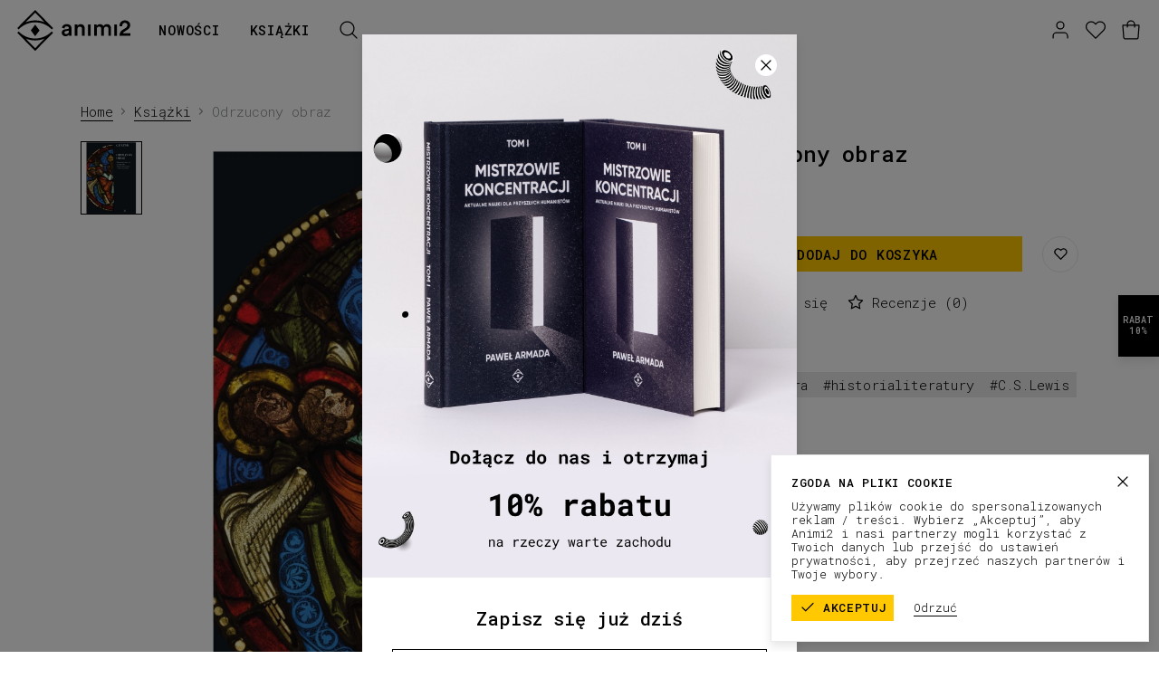

--- FILE ---
content_type: text/html; charset=utf-8
request_url: https://animi2.com/product/odrzucony-obraz-cs-lewis?collection=nowosci
body_size: 223867
content:
<!DOCTYPE html><html lang="pl"><head><meta charSet="utf-8"/><meta name="viewport" content="width=device-width,initial-scale=1"/><title>Odrzucony obraz – wydawnictwo i księgarnia Animi2</title><meta name="description" content="Żyjemy w trudnych czasach. Być może nie wszyscy to widzą, ale ci, którzy widzą, mogą mieć wiele pytań. Zadaliby je, gdyby mogli sądzić, że dowiedzą się czegoś istotnego o sobie i o świecie. Jednak dzisiejsze czasy właśnie dlatego są trudne, że mało kto odpowiada z sensem."/><link rel="canonical" href="https://animi2.com/product/odrzucony-obraz-cs-lewis"/><meta property="og:title" content="Odrzucony obraz – wydawnictwo i księgarnia Animi2"/><meta property="og:description" content="Żyjemy w trudnych czasach. Być może nie wszyscy to widzą, ale ci, którzy widzą, mogą mieć wiele pytań. Zadaliby je, gdyby mogli sądzić, że dowiedzą się czegoś istotnego o sobie i o świecie. Jednak dzisiejsze czasy właśnie dlatego są trudne, że mało kto odpowiada z sensem."/><meta property="og:url" content="https://animi2.com/product/odrzucony-obraz-cs-lewis"/><meta property="og:type" content="website"/><meta property="og:image" content="https://ocs-pl.oktawave.com/v1/AUTH_630f86eaa3774cda8593b8a9710b1aa4/lte/animi2/2022/0318/20220318112413_GJ92omQGkYttV3Bq_800x960.webp"/><meta name="robots" content="noindex,nofollow"/><script type="application/ld+json">{"@context":"http://schema.org","@type":"Product","productID":"62346a8d40f0e5611a517f65","description":"Wielki powrót światowego bestsellera autora Opowieści z Narnii!\nNowe wydanie z genialnym przekładem Witolda Ostrowskiego.","sku":"A2.BK.OO.1","name":"Odrzucony obraz, C.S. Lewis","image":"https://ocs-pl.oktawave.com/v1/AUTH_630f86eaa3774cda8593b8a9710b1aa4/lte/animi2/2022/0318/20220318112413_GJ92omQGkYttV3Bq_800x960.webp","url":"https://animi2.com/product/odrzucony-obraz-cs-lewis","brand":{"@type":"http://schema.org/Brand","name":"Animi2","url":"https://animi2.com"},"offers":{"@type":"Offer","priceCurrency":"PLN","price":"69.90","itemCondition":"http://schema.org/NewCondition","availability":"http://schema.org/InStock","url":"https://animi2.com/product/odrzucony-obraz-cs-lewis","seller":{"@type":"http://schema.org/Organization","name":"Animi2"}}}</script><link rel="icon" type="image/png" href="https://ocs-pl.oktawave.com/v1/AUTH_630f86eaa3774cda8593b8a9710b1aa4/lte/animi2/2019/0613/20190613114732_hdMdh9yjZVSdl57p.ico"/><meta name="next-head-count" content="13"/><script>__ENV__ = {"NODE_ENV":"production","APP_DEBUG":"disabled","APP_METRICS":"enabled","STORAGE_URL":"https://ocs-pl.oktawave.com","API_URL":""}</script><script async="" src="https://www.googletagmanager.com/gtag/js?id=G-DV9VG2JHR7"></script><script>
  window.dataLayer = window.dataLayer || [];
  function gtag(){dataLayer.push(arguments);}
  gtag('js', new Date());

  gtag('config', 'G-DV9VG2JHR7');
</script><script>
    (function(w,d,s,l,i){w[l]=w[l]||[];w[l].push({'gtm.start':
    new Date().getTime(),event:'gtm.js'});var f=d.getElementsByTagName(s)[0],
    j=d.createElement(s),dl=l!='dataLayer'?'&l='+l:'';j.async=true;j.src=
    'https://www.googletagmanager.com/gtm.js?id='+i+dl;f.parentNode.insertBefore(j,f);
    })(window,document,'script','dataLayer','GTM-NQBHPWQ');
</script><link rel="stylesheet" data-href="https://fonts.googleapis.com/css?family=Roboto+Mono:300,300i,500,500i&amp;display=swap&amp;subset=latin-ext"/><meta name="facebook-domain-verification" content="ko0ynn7qk0q8n3bpnacwtl9jkgt9t0"/><link rel="preconnect" href="https://ocs-pl.oktawave.com"/><link rel="preload" href="/_next/static/css/bb3de84cdaaf55b6.css" as="style"/><link rel="stylesheet" href="/_next/static/css/bb3de84cdaaf55b6.css" data-n-g=""/><link rel="preload" href="/_next/static/css/697cc8f688a5d821.css" as="style"/><link rel="stylesheet" href="/_next/static/css/697cc8f688a5d821.css" data-n-p=""/><noscript data-n-css=""></noscript><script defer="" nomodule="" src="/_next/static/chunks/polyfills-c67a75d1b6f99dc8.js"></script><script src="/_next/static/chunks/webpack-98e0c0780c01ed8e.js" defer=""></script><script src="/_next/static/chunks/framework-8aef587bcb40589c.js" defer=""></script><script src="/_next/static/chunks/main-e2d06b72e77aa177.js" defer=""></script><script src="/_next/static/chunks/pages/_app-247de1fe09ab16de.js" defer=""></script><script src="/_next/static/chunks/435-0e18b9f296c3b49a.js" defer=""></script><script src="/_next/static/chunks/69-eac5f2df6b55d470.js" defer=""></script><script src="/_next/static/chunks/650-e20552ee7a6bbc81.js" defer=""></script><script src="/_next/static/chunks/pages/product-83fbd06d72aaca8d.js" defer=""></script><script src="/_next/static/uOS-fxEa8xtD7ofN-13KQ/_buildManifest.js" defer=""></script><script src="/_next/static/uOS-fxEa8xtD7ofN-13KQ/_ssgManifest.js" defer=""></script><style type="text/css">
  html,body,div,span,applet,object,iframe,h1,h2,h3,h4,h5,h6,p,blockquote,pre,a,abbr,acronym,address,big,cite,code,del,dfn,em,img,ins,
  kbd,q,s,samp,small,strike,strong,sub,sup,tt,var,b,u,i,center,dl,dt,dd,ol,ul,li,fieldset,form,label,legend,table,caption,tbody,
  tfoot,thead,tr,th,td,article,aside,canvas,details,embed,figure,figcaption,footer,header,hgroup,menu,nav,output,ruby,section,summary,
  time,mark,audio,video{margin:0;padding:0;border:0;font-size:100%;font:inherit;vertical-align:baseline}
  article,aside,details,figcaption,figure,footer,header,hgroup,menu,nav,section{display:block}
  body{line-height:1}
  ol,ul{list-style:none}
  blockquote,q{quotes:none}
  blockquote:before,blockquote:after,q:before,q:after{content:'';content:none}
  table{border-collapse:collapse;border-spacing:0}
  html{box-sizing:border-box}
  *,*:before,*:after{box-sizing:inherit}
  html{-webkit-tap-highlight-color:rgba(255,255,255,0)}
  *,*:before,*:after{-webkit-tap-highlight-color:rgba(255, 255, 255, 0)}
  ::-moz-selection{background:#b3d4fc;color:#000000;text-shadow:none}
  ::selection{background:#b3d4fc;color:#000000;text-shadow:none}
  button,input,select,textarea{color:inherit;font-family:inherit;font-size:inherit;line-height:inherit}
  textarea{resize:vertical}
  a,area,button,input,label,select,summary,textarea,[tabindex]{-ms-touch-action:manipulation;touch-action:manipulation}
  audio,canvas,iframe,img,svg,video{vertical-align: middle}
  [aria-busy="true"]{cursor:progress}
  [aria-controls]{cursor:pointer}
  [aria-disabled]{cursor:default}
  [aria-hidden="false"][hidden]:not(:focus){clip:rect(0,0,0,0);display:inherit;position:absolute}
  html{font-family:sans-serif;}
</style><style type="text/css">
  html {
    font-size: 93.75%;
    line-height: 1.46666667em;
    font-family: "Roboto Mono", sans-serif;
    font-weight: 300;
  }

  body {
    background-color: #FFF;
    color: #000000;
  }

  strong {
    font-weight: 500;
  }

  .is-scroll-disabled {
    overflow-y: hidden;
  }
</style><style data-styled="" data-styled-version="5.3.11">.hEmbSa{width:24px;height:24px;stroke-width:1.25px;}/*!sc*/
.dxbqfn{width:12px;height:12px;stroke-width:2.5px;}/*!sc*/
.cRFkzZ{width:42px;height:42px;stroke-width:0.7142857142857143px;}/*!sc*/
.jEaeII{width:15px;height:15px;stroke-width:2px;}/*!sc*/
.cmKuBk{width:18px;height:18px;stroke-width:1.6666666666666667px;}/*!sc*/
.jBucNg{width:20px;height:20px;stroke-width:1.5px;}/*!sc*/
data-styled.g1[id="sc-43d38a95-0"]{content:"hEmbSa,dxbqfn,cRFkzZ,jEaeII,cmKuBk,jBucNg,"}/*!sc*/
.jEyFjW{margin:0 auto;max-width:86rem;border-bottom:1px solid #EAEAEA;}/*!sc*/
@media (min-width:0em){.jEyFjW{display:block;}}/*!sc*/
@media (min-width:48em){.jEyFjW{display:block;}}/*!sc*/
@media (min-width:64em){.jEyFjW{display:block;}}/*!sc*/
@media (min-width:75em){.jEyFjW{display:block;}}/*!sc*/
.EBYCK{margin:0 auto;max-width:100%;border-bottom:1px solid #EAEAEA;}/*!sc*/
@media (min-width:0em){.EBYCK{display:block;}}/*!sc*/
@media (min-width:48em){.EBYCK{display:block;}}/*!sc*/
@media (min-width:64em){.EBYCK{display:block;}}/*!sc*/
@media (min-width:75em){.EBYCK{display:block;}}/*!sc*/
data-styled.g2[id="sc-8cd86d81-0"]{content:"jEyFjW,EBYCK,"}/*!sc*/
.giHwOG{padding:1.46666667rem 0;background:transparent;}/*!sc*/
@media (min-width:0em){.giHwOG{display:none;}}/*!sc*/
@media (min-width:48em){.giHwOG{display:block;}}/*!sc*/
@media (min-width:64em){.giHwOG{display:block;}}/*!sc*/
@media (min-width:75em){.giHwOG{display:block;}}/*!sc*/
.hBZAmd{padding:0.733333335rem 0;background:transparent;}/*!sc*/
@media (min-width:0em){.hBZAmd{display:none;}}/*!sc*/
@media (min-width:48em){.hBZAmd{display:block;}}/*!sc*/
@media (min-width:64em){.hBZAmd{display:block;}}/*!sc*/
@media (min-width:75em){.hBZAmd{display:block;}}/*!sc*/
.iLkKcA{padding:2.2000000049999997rem 0;background:transparent;}/*!sc*/
@media (min-width:0em){.iLkKcA{display:block;}}/*!sc*/
@media (min-width:48em){.iLkKcA{display:block;}}/*!sc*/
@media (min-width:64em){.iLkKcA{display:block;}}/*!sc*/
@media (min-width:75em){.iLkKcA{display:block;}}/*!sc*/
.UnkbW{padding:1.1000000024999999rem 0;background:transparent;}/*!sc*/
@media (min-width:0em){.UnkbW{display:block;}}/*!sc*/
@media (min-width:48em){.UnkbW{display:none;}}/*!sc*/
@media (min-width:64em){.UnkbW{display:none;}}/*!sc*/
@media (min-width:75em){.UnkbW{display:none;}}/*!sc*/
.cUuNXd{padding:1.1000000024999999rem 0;background:transparent;}/*!sc*/
@media (min-width:0em){.cUuNXd{display:block;}}/*!sc*/
@media (min-width:48em){.cUuNXd{display:block;}}/*!sc*/
@media (min-width:64em){.cUuNXd{display:block;}}/*!sc*/
@media (min-width:75em){.cUuNXd{display:block;}}/*!sc*/
.jxIpLV{padding:1.46666667rem 0;background:transparent;}/*!sc*/
@media (min-width:0em){.jxIpLV{display:block;}}/*!sc*/
@media (min-width:48em){.jxIpLV{display:block;}}/*!sc*/
@media (min-width:64em){.jxIpLV{display:block;}}/*!sc*/
@media (min-width:75em){.jxIpLV{display:block;}}/*!sc*/
.gvkFBe{padding:0.733333335rem 0;background:transparent;}/*!sc*/
@media (min-width:0em){.gvkFBe{display:block;}}/*!sc*/
@media (min-width:48em){.gvkFBe{display:block;}}/*!sc*/
@media (min-width:64em){.gvkFBe{display:block;}}/*!sc*/
@media (min-width:75em){.gvkFBe{display:block;}}/*!sc*/
data-styled.g3[id="sc-777e394d-0"]{content:"giHwOG,hBZAmd,iLkKcA,UnkbW,cUuNXd,jxIpLV,gvkFBe,"}/*!sc*/
.jiOGEf{display:inline-block;text-align:center;white-space:nowrap;vertical-align:middle;-webkit-user-select:none;-moz-user-select:none;-ms-user-select:none;user-select:none;cursor:pointer;line-height:inherit;font:inherit;-webkit-text-decoration:none;text-decoration:none;padding:0;border:0;-webkit-transition:all 0.15s;transition:all 0.15s;color:#000000;background:#FFC800;border-style:solid;border-color:#FFC800;font-size:1rem;-webkit-letter-spacing:0.05em;-moz-letter-spacing:0.05em;-ms-letter-spacing:0.05em;letter-spacing:0.05em;line-height:1.46666667em;font-weight:500;text-transform:uppercase;padding:0.5rem 2rem;border-radius:0px;border-width:1px;}/*!sc*/
.jiOGEf .sc-43d38a95-0{display:inline-block;vertical-align:middle;}/*!sc*/
.jiOGEf:focus{outline:0;}/*!sc*/
.jiOGEf:hover{-webkit-text-decoration:none;text-decoration:none;}/*!sc*/
.jiOGEf:disabled{pointer-events:none;}/*!sc*/
.jiOGEf.is-busy{position:relative;}/*!sc*/
.jiOGEf.is-busy > span:first-child{position:absolute;top:50%;left:50%;-webkit-transform:translate(-50%,-50%);-ms-transform:translate(-50%,-50%);transform:translate(-50%,-50%);}/*!sc*/
.jiOGEf.is-busy > span:last-child{visibility:hidden;}/*!sc*/
.jiOGEf .sc-43d38a95-0{position:relative;display:inline-block;top:-0.1em;}/*!sc*/
.jiOGEf:hover{color:#000000;background:transparent;border-color:#000000;}/*!sc*/
.jiOGEf:disabled,.jiOGEf.is-disabled{color:white;background:#9A9A9A;border-color:#9A9A9A;pointer-events:none;}/*!sc*/
.buYBZj{display:inline-block;text-align:center;white-space:nowrap;vertical-align:middle;-webkit-user-select:none;-moz-user-select:none;-ms-user-select:none;user-select:none;cursor:pointer;line-height:inherit;font:inherit;-webkit-text-decoration:none;text-decoration:none;padding:0;border:0;-webkit-transition:all 0.15s;transition:all 0.15s;color:white;background:#000000;border-style:solid;border-color:#000000;font-size:1rem;-webkit-letter-spacing:normalem;-moz-letter-spacing:normalem;-ms-letter-spacing:normalem;letter-spacing:normalem;line-height:1.46666667em;font-weight:500;text-transform:none;padding:0.5rem 1.5rem;border-radius:0px;border-width:1px;}/*!sc*/
.buYBZj .sc-43d38a95-0{display:inline-block;vertical-align:middle;}/*!sc*/
.buYBZj:focus{outline:0;}/*!sc*/
.buYBZj:hover{-webkit-text-decoration:none;text-decoration:none;}/*!sc*/
.buYBZj:disabled{pointer-events:none;}/*!sc*/
.buYBZj.is-busy{position:relative;}/*!sc*/
.buYBZj.is-busy > span:first-child{position:absolute;top:50%;left:50%;-webkit-transform:translate(-50%,-50%);-ms-transform:translate(-50%,-50%);transform:translate(-50%,-50%);}/*!sc*/
.buYBZj.is-busy > span:last-child{visibility:hidden;}/*!sc*/
.buYBZj .sc-43d38a95-0{position:relative;display:inline-block;top:-0.1em;}/*!sc*/
.buYBZj:hover{color:#000000;background:transparent;border-color:#000000;}/*!sc*/
.buYBZj:disabled,.buYBZj.is-disabled{color:white;background:#9A9A9A;border-color:#9A9A9A;pointer-events:none;}/*!sc*/
data-styled.g5[id="sc-7e77b9a-0"]{content:"jiOGEf,buYBZj,"}/*!sc*/
.kjAJHf{display:inline-block;position:relative;-webkit-text-decoration:none;text-decoration:none;cursor:pointer;outline:0;color:inherit;font:inherit;padding:0;border:0;background:transparent;text-align:left;-webkit-transition:all 0.15s;transition:all 0.15s;color:#000000;font-weight:300;font-size:1rem;text-transform:none;-webkit-letter-spacing:normal;-moz-letter-spacing:normal;-ms-letter-spacing:normal;letter-spacing:normal;line-height:1.46666667;}/*!sc*/
.kjAJHf .sc-43d38a95-0{position:relative;display:inline-block;top:-0.1em;}/*!sc*/
.kjAJHf:focus{outline:0;box-shadow:none;}/*!sc*/
.kjAJHf::after{content:'';display:block;position:absolute;width:100%;bottom:0;-webkit-transition:all 0.15s;transition:all 0.15s;pointer-events:none;}/*!sc*/
.kjAJHf:disabled,.kjAJHf.is-disabled{pointer-events:none;}/*!sc*/
.kjAJHf::after{height:0px;background:transparent;}/*!sc*/
.kjAJHf:hover,.kjAJHf:focus{font-weight:300;color:#FFC800;opacity:1;}/*!sc*/
.kjAJHf:hover::after{height:0px;background:transparent;}/*!sc*/
.kjAJHf.is-highlighted{color:#FFC800;font-weight:300;}/*!sc*/
.kjAJHf.is-highlighted::after{background:currentColor;}/*!sc*/
.kjAJHf.is-active{font-weight:500;color:#000000;opacity:1;}/*!sc*/
.kjAJHf.is-active::after{height:0px;background:transparent;}/*!sc*/
.kjAJHf.is-selected{font-weight:500;color:#000000;opacity:1;}/*!sc*/
.kjAJHf.is-selected::after{height:0px;background:transparent;}/*!sc*/
.kjAJHf.is-disabled{font-weight:300;color:#8B8D8E;opacity:1;}/*!sc*/
.kjAJHf.is-disabled::after{height:0px;background:transparent;}/*!sc*/
.BFlwl{display:inline-block;position:relative;-webkit-text-decoration:none;text-decoration:none;cursor:pointer;outline:0;color:inherit;font:inherit;padding:0;border:0;background:transparent;text-align:left;-webkit-transition:all 0.15s;transition:all 0.15s;color:#000000;font-weight:300;font-size:1rem;text-transform:none;-webkit-letter-spacing:normal;-moz-letter-spacing:normal;-ms-letter-spacing:normal;letter-spacing:normal;line-height:1.46666667;}/*!sc*/
.BFlwl .sc-43d38a95-0{position:relative;display:inline-block;top:-0.1em;}/*!sc*/
.BFlwl:focus{outline:0;box-shadow:none;}/*!sc*/
.BFlwl::after{content:'';display:block;position:absolute;width:100%;bottom:0;-webkit-transition:all 0.15s;transition:all 0.15s;pointer-events:none;}/*!sc*/
.BFlwl:disabled,.BFlwl.is-disabled{pointer-events:none;}/*!sc*/
.BFlwl::after{height:1px;background:currentColor;}/*!sc*/
.BFlwl:hover,.BFlwl:focus{font-weight:300;color:#000000;opacity:1;}/*!sc*/
.BFlwl:hover::after{height:3px;background:currentColor;}/*!sc*/
.BFlwl.is-highlighted{color:#FFC800;font-weight:500;}/*!sc*/
.BFlwl.is-highlighted::after{background:currentColor;}/*!sc*/
.BFlwl.is-active{font-weight:300;color:#000000;opacity:1;}/*!sc*/
.BFlwl.is-active::after{height:3px;background:currentColor;}/*!sc*/
.BFlwl.is-selected{font-weight:500;color:#000000;opacity:1;}/*!sc*/
.BFlwl.is-selected::after{height:1px;background:currentColor;}/*!sc*/
.BFlwl.is-disabled{font-weight:300;color:#8B8D8E;opacity:1;}/*!sc*/
.BFlwl.is-disabled::after{height:1px;background:transparent;}/*!sc*/
.cYZolZ{display:inline-block;position:relative;-webkit-text-decoration:none;text-decoration:none;cursor:pointer;outline:0;color:inherit;font:inherit;padding:0;border:0;background:transparent;text-align:left;-webkit-transition:all 0.15s;transition:all 0.15s;color:#000000;font-weight:300;font-size:0.86666667rem;text-transform:uppercase;-webkit-letter-spacing:0.05em;-moz-letter-spacing:0.05em;-ms-letter-spacing:0.05em;letter-spacing:0.05em;line-height:1.46666667;}/*!sc*/
.cYZolZ .sc-43d38a95-0{position:relative;display:inline-block;top:-0.1em;}/*!sc*/
.cYZolZ:focus{outline:0;box-shadow:none;}/*!sc*/
.cYZolZ::after{content:'';display:block;position:absolute;width:100%;bottom:0;-webkit-transition:all 0.15s;transition:all 0.15s;pointer-events:none;}/*!sc*/
.cYZolZ:disabled,.cYZolZ.is-disabled{pointer-events:none;}/*!sc*/
.cYZolZ::after{height:1px;background:currentColor;}/*!sc*/
.cYZolZ:hover,.cYZolZ:focus{font-weight:300;color:#000000;opacity:1;}/*!sc*/
.cYZolZ:hover::after{height:3px;background:currentColor;}/*!sc*/
.cYZolZ.is-highlighted{color:#FFC800;font-weight:500;}/*!sc*/
.cYZolZ.is-highlighted::after{background:currentColor;}/*!sc*/
.cYZolZ.is-active{font-weight:300;color:#000000;opacity:1;}/*!sc*/
.cYZolZ.is-active::after{height:3px;background:currentColor;}/*!sc*/
.cYZolZ.is-selected{font-weight:500;color:#000000;opacity:1;}/*!sc*/
.cYZolZ.is-selected::after{height:1px;background:currentColor;}/*!sc*/
.cYZolZ.is-disabled{font-weight:300;color:#8B8D8E;opacity:1;}/*!sc*/
.cYZolZ.is-disabled::after{height:1px;background:transparent;}/*!sc*/
.jSIAGv{display:inline-block;position:relative;-webkit-text-decoration:none;text-decoration:none;cursor:pointer;outline:0;color:inherit;font:inherit;padding:0;border:0;background:transparent;text-align:left;-webkit-transition:all 0.15s;transition:all 0.15s;color:#000000;font-weight:300;font-size:1.2rem;text-transform:none;-webkit-letter-spacing:normal;-moz-letter-spacing:normal;-ms-letter-spacing:normal;letter-spacing:normal;line-height:1.46666667;}/*!sc*/
.jSIAGv .sc-43d38a95-0{position:relative;display:inline-block;top:-0.1em;}/*!sc*/
.jSIAGv:focus{outline:0;box-shadow:none;}/*!sc*/
.jSIAGv::after{content:'';display:block;position:absolute;width:100%;bottom:0;-webkit-transition:all 0.15s;transition:all 0.15s;pointer-events:none;}/*!sc*/
.jSIAGv:disabled,.jSIAGv.is-disabled{pointer-events:none;}/*!sc*/
.jSIAGv::after{height:0px;background:transparent;}/*!sc*/
.jSIAGv:hover,.jSIAGv:focus{font-weight:300;color:#FFC800;opacity:1;}/*!sc*/
.jSIAGv:hover::after{height:0px;background:transparent;}/*!sc*/
.jSIAGv.is-highlighted{color:#FFC800;font-weight:300;}/*!sc*/
.jSIAGv.is-highlighted::after{background:currentColor;}/*!sc*/
.jSIAGv.is-active{font-weight:500;color:#000000;opacity:1;}/*!sc*/
.jSIAGv.is-active::after{height:0px;background:transparent;}/*!sc*/
.jSIAGv.is-selected{font-weight:500;color:#000000;opacity:1;}/*!sc*/
.jSIAGv.is-selected::after{height:0px;background:transparent;}/*!sc*/
.jSIAGv.is-disabled{font-weight:300;color:#8B8D8E;opacity:1;}/*!sc*/
.jSIAGv.is-disabled::after{height:0px;background:transparent;}/*!sc*/
data-styled.g7[id="sc-98c292f9-0"]{content:"kjAJHf,BFlwl,cYZolZ,jSIAGv,"}/*!sc*/
.gKnFMW{display:inline-block;text-align:center;white-space:nowrap;vertical-align:middle;-webkit-user-select:none;-moz-user-select:none;-ms-user-select:none;user-select:none;cursor:pointer;line-height:inherit;font:inherit;-webkit-text-decoration:none;text-decoration:none;padding:0;border:0;-webkit-transition:all 0.15s;transition:all 0.15s;color:#000000;background:transparent;border-style:solid;border-color:#000000;font-size:1rem;-webkit-letter-spacing:normalem;-moz-letter-spacing:normalem;-ms-letter-spacing:normalem;letter-spacing:normalem;line-height:1.46666667em;font-weight:500;text-transform:none;padding:0.5rem 1.5rem;border-radius:0px;border-width:1px;}/*!sc*/
.gKnFMW .sc-43d38a95-0{display:inline-block;vertical-align:middle;}/*!sc*/
.gKnFMW:focus{outline:0;}/*!sc*/
.gKnFMW:hover{-webkit-text-decoration:none;text-decoration:none;}/*!sc*/
.gKnFMW:disabled{pointer-events:none;}/*!sc*/
.gKnFMW.is-busy{position:relative;}/*!sc*/
.gKnFMW.is-busy > span:first-child{position:absolute;top:50%;left:50%;-webkit-transform:translate(-50%,-50%);-ms-transform:translate(-50%,-50%);transform:translate(-50%,-50%);}/*!sc*/
.gKnFMW.is-busy > span:last-child{visibility:hidden;}/*!sc*/
.gKnFMW .sc-43d38a95-0{position:relative;display:inline-block;top:-0.1em;}/*!sc*/
.gKnFMW:hover{color:white;background:#000000;border-color:#000000;}/*!sc*/
.gKnFMW:disabled,.gKnFMW.is-disabled{color:white;background:#9A9A9A;border-color:#9A9A9A;pointer-events:none;}/*!sc*/
data-styled.g8[id="sc-7e77b9a-0-Link"]{content:"gKnFMW,"}/*!sc*/
.jpqcSc{display:inline-block;position:relative;-webkit-text-decoration:none;text-decoration:none;cursor:pointer;outline:0;color:inherit;font:inherit;padding:0;border:0;background:transparent;text-align:left;-webkit-transition:all 0.15s;transition:all 0.15s;color:#000000;font-weight:300;font-size:1rem;text-transform:none;-webkit-letter-spacing:normal;-moz-letter-spacing:normal;-ms-letter-spacing:normal;letter-spacing:normal;line-height:1.46666667;}/*!sc*/
.jpqcSc .sc-43d38a95-0{position:relative;display:inline-block;top:-0.1em;}/*!sc*/
.jpqcSc:focus{outline:0;box-shadow:none;}/*!sc*/
.jpqcSc::after{content:'';display:block;position:absolute;width:100%;bottom:0;-webkit-transition:all 0.15s;transition:all 0.15s;pointer-events:none;}/*!sc*/
.jpqcSc:disabled,.jpqcSc.is-disabled{pointer-events:none;}/*!sc*/
.jpqcSc::after{height:0px;background:transparent;}/*!sc*/
.jpqcSc:hover,.jpqcSc:focus{font-weight:300;color:#FFC800;opacity:1;}/*!sc*/
.jpqcSc:hover::after{height:0px;background:transparent;}/*!sc*/
.jpqcSc.is-highlighted{color:#FFC800;font-weight:300;}/*!sc*/
.jpqcSc.is-highlighted::after{background:currentColor;}/*!sc*/
.jpqcSc.is-active{font-weight:500;color:#000000;opacity:1;}/*!sc*/
.jpqcSc.is-active::after{height:0px;background:transparent;}/*!sc*/
.jpqcSc.is-selected{font-weight:500;color:#000000;opacity:1;}/*!sc*/
.jpqcSc.is-selected::after{height:0px;background:transparent;}/*!sc*/
.jpqcSc.is-disabled{font-weight:300;color:#8B8D8E;opacity:1;}/*!sc*/
.jpqcSc.is-disabled::after{height:0px;background:transparent;}/*!sc*/
.aGATe{display:inline-block;position:relative;-webkit-text-decoration:none;text-decoration:none;cursor:pointer;outline:0;color:inherit;font:inherit;padding:0;border:0;background:transparent;text-align:left;-webkit-transition:all 0.15s;transition:all 0.15s;color:#000000;font-weight:300;font-size:1rem;text-transform:none;-webkit-letter-spacing:normal;-moz-letter-spacing:normal;-ms-letter-spacing:normal;letter-spacing:normal;line-height:1.46666667;}/*!sc*/
.aGATe .sc-43d38a95-0{position:relative;display:inline-block;top:-0.1em;}/*!sc*/
.aGATe:focus{outline:0;box-shadow:none;}/*!sc*/
.aGATe::after{content:'';display:block;position:absolute;width:100%;bottom:0;-webkit-transition:all 0.15s;transition:all 0.15s;pointer-events:none;}/*!sc*/
.aGATe:disabled,.aGATe.is-disabled{pointer-events:none;}/*!sc*/
.aGATe::after{height:1px;background:currentColor;}/*!sc*/
.aGATe:hover,.aGATe:focus{font-weight:300;color:#000000;opacity:1;}/*!sc*/
.aGATe:hover::after{height:3px;background:currentColor;}/*!sc*/
.aGATe.is-highlighted{color:#FFC800;font-weight:500;}/*!sc*/
.aGATe.is-highlighted::after{background:currentColor;}/*!sc*/
.aGATe.is-active{font-weight:300;color:#000000;opacity:1;}/*!sc*/
.aGATe.is-active::after{height:3px;background:currentColor;}/*!sc*/
.aGATe.is-selected{font-weight:500;color:#000000;opacity:1;}/*!sc*/
.aGATe.is-selected::after{height:1px;background:currentColor;}/*!sc*/
.aGATe.is-disabled{font-weight:300;color:#8B8D8E;opacity:1;}/*!sc*/
.aGATe.is-disabled::after{height:1px;background:transparent;}/*!sc*/
.kPhlrq{display:inline-block;position:relative;-webkit-text-decoration:none;text-decoration:none;cursor:pointer;outline:0;color:inherit;font:inherit;padding:0;border:0;background:transparent;text-align:left;-webkit-transition:all 0.15s;transition:all 0.15s;color:#000000;font-weight:300;font-size:0.86666667rem;text-transform:uppercase;-webkit-letter-spacing:0.05em;-moz-letter-spacing:0.05em;-ms-letter-spacing:0.05em;letter-spacing:0.05em;line-height:1.46666667;}/*!sc*/
.kPhlrq .sc-43d38a95-0{position:relative;display:inline-block;top:-0.1em;}/*!sc*/
.kPhlrq:focus{outline:0;box-shadow:none;}/*!sc*/
.kPhlrq::after{content:'';display:block;position:absolute;width:100%;bottom:0;-webkit-transition:all 0.15s;transition:all 0.15s;pointer-events:none;}/*!sc*/
.kPhlrq:disabled,.kPhlrq.is-disabled{pointer-events:none;}/*!sc*/
.kPhlrq::after{height:1px;background:currentColor;}/*!sc*/
.kPhlrq:hover,.kPhlrq:focus{font-weight:300;color:#000000;opacity:1;}/*!sc*/
.kPhlrq:hover::after{height:3px;background:currentColor;}/*!sc*/
.kPhlrq.is-highlighted{color:#FFC800;font-weight:500;}/*!sc*/
.kPhlrq.is-highlighted::after{background:currentColor;}/*!sc*/
.kPhlrq.is-active{font-weight:300;color:#000000;opacity:1;}/*!sc*/
.kPhlrq.is-active::after{height:3px;background:currentColor;}/*!sc*/
.kPhlrq.is-selected{font-weight:500;color:#000000;opacity:1;}/*!sc*/
.kPhlrq.is-selected::after{height:1px;background:currentColor;}/*!sc*/
.kPhlrq.is-disabled{font-weight:300;color:#8B8D8E;opacity:1;}/*!sc*/
.kPhlrq.is-disabled::after{height:1px;background:transparent;}/*!sc*/
data-styled.g9[id="sc-98c292f9-0-Button"]{content:"jpqcSc,aGATe,kPhlrq,"}/*!sc*/
.gbwBcl{display:inline-block;border-radius:50%;width:32px;height:32px;text-align:center;background-color:transparent;border:1px solid transparent;line-height:30px;}/*!sc*/
.gbwBcl:hover{color:#FFC800;background-color:white;border-color:#EAEAEA;}/*!sc*/
data-styled.g10[id="sc-3923b64-0"]{content:"gbwBcl,"}/*!sc*/
.kjgydX + .sc-777e394d-0,.kjgydX + .sc-8cd86d81-0,.kjgydX + .sc-777e394d-0 + .sc-8cd86d81-0,.kjgydX + .sc-8cd86d81-0 + .sc-777e394d-0,.kjgydX + .sc-777e394d-0 + .sc-8cd86d81-0 + .sc-777e394d-0{display:none !important;}/*!sc*/
data-styled.g11[id="sc-7960680c-0"]{content:"kjgydX,"}/*!sc*/
.AUXDJ{padding:0 1rem;margin:0 auto;max-width:86rem;}/*!sc*/
@media (min-width:64em){.AUXDJ{padding:0 1.25rem;}}/*!sc*/
.bZvOD{padding:0 0.5rem;margin:0 auto;max-width:86rem;}/*!sc*/
@media (min-width:64em){.bZvOD{padding:0 1.25rem;}}/*!sc*/
.jPflWY{padding:0 0.5rem;margin:0 auto;max-width:76rem;}/*!sc*/
@media (min-width:64em){.jPflWY{padding:0 1.25rem;}}/*!sc*/
.jNbpqH{padding:0;margin:0 auto;max-width:100%;false;}/*!sc*/
.iwYKuZ{padding:0 0.5rem;margin:0 auto;max-width:66rem;}/*!sc*/
@media (min-width:64em){.iwYKuZ{padding:0 1.25rem;}}/*!sc*/
.iZbQWM{padding:0 1rem;margin:0 0;max-width:66rem;}/*!sc*/
@media (min-width:64em){.iZbQWM{padding:0 1.25rem;}}/*!sc*/
data-styled.g12[id="sc-c8b1a490-0"]{content:"AUXDJ,bZvOD,jPflWY,jNbpqH,iwYKuZ,iZbQWM,"}/*!sc*/
.bMIdXs{display:-webkit-box;display:-webkit-flex;display:-ms-flexbox;display:flex;-webkit-flex-wrap:nowrap;-ms-flex-wrap:nowrap;flex-wrap:nowrap;-webkit-align-items:center;-webkit-box-align:center;-ms-flex-align:center;align-items:center;}/*!sc*/
.bMIdXs li{position:relative;}/*!sc*/
.bMIdXs li{white-space:nowrap;min-width:0;line-height:1;}/*!sc*/
.bMIdXs li > *{display:block;}/*!sc*/
.bMIdXs li:not(:last-child){margin-right:0;}/*!sc*/
.eoqGJQ li{position:relative;}/*!sc*/
.eoqGJQ li:not(:last-child){margin-bottom:0;}/*!sc*/
.gRaMyd li{position:relative;}/*!sc*/
.gRaMyd li:not(:last-child){margin-bottom:0.733333335rem;}/*!sc*/
.gtbHmH{display:-webkit-box;display:-webkit-flex;display:-ms-flexbox;display:flex;-webkit-flex-wrap:wrap;-ms-flex-wrap:wrap;flex-wrap:wrap;-webkit-align-items:center;-webkit-box-align:center;-ms-flex-align:center;align-items:center;}/*!sc*/
.gtbHmH li{position:relative;}/*!sc*/
.gtbHmH li{white-space:nowrap;min-width:0;line-height:1;}/*!sc*/
.gtbHmH li > *{display:block;}/*!sc*/
.gtbHmH li:not(:last-child){margin-right:1.46666667rem;}/*!sc*/
.cbbEmv{display:-webkit-box;display:-webkit-flex;display:-ms-flexbox;display:flex;-webkit-flex-wrap:wrap;-ms-flex-wrap:wrap;flex-wrap:wrap;-webkit-align-items:center;-webkit-box-align:center;-ms-flex-align:center;align-items:center;}/*!sc*/
.cbbEmv li{position:relative;}/*!sc*/
.cbbEmv li{white-space:nowrap;min-width:0;line-height:1;}/*!sc*/
.cbbEmv li > *{display:block;}/*!sc*/
.cbbEmv li:not(:last-child){margin-right:1.1000000024999999rem;}/*!sc*/
.fFHkyq li{position:relative;}/*!sc*/
.fFHkyq li:not(:last-child){margin-bottom:1.46666667rem;}/*!sc*/
.SjVRO li{position:relative;}/*!sc*/
.SjVRO li:not(:last-child){margin-bottom:1.1000000024999999rem;}/*!sc*/
data-styled.g16[id="sc-3ee92c1f-0"]{content:"bMIdXs,eoqGJQ,gRaMyd,gtbHmH,cbbEmv,fFHkyq,SjVRO,"}/*!sc*/
.kjZSQq .sc-40827d28-0{margin-bottom:0.733333335px;}/*!sc*/
data-styled.g20[id="sc-408e4ecd-0"]{content:"kjZSQq,"}/*!sc*/
.kRZeEU{box-sizing:border-box;display:grid;grid-auto-flow:row;grid-template-columns:repeat(24,minmax(0,1fr));grid-auto-columns:minmax(0,1fr);-webkit-box-pack:start;-webkit-justify-content:flex-start;-ms-flex-pack:start;justify-content:flex-start;justify-items:stretch;-webkit-align-content:start;-ms-flex-line-pack:start;align-content:start;width:100%;max-width:100%;min-width:0;min-height:0;-webkit-column-gap:min(1rem,calc(100% / 23));column-gap:min(1rem,calc(100% / 23));}/*!sc*/
.gtKItj{box-sizing:border-box;display:grid;grid-auto-flow:row;grid-template-columns:repeat(24,minmax(0,1fr));grid-auto-columns:minmax(0,1fr);-webkit-box-pack:start;-webkit-justify-content:flex-start;-ms-flex-pack:start;justify-content:flex-start;justify-items:stretch;-webkit-align-content:start;-ms-flex-line-pack:start;align-content:start;width:100%;max-width:100%;min-width:0;min-height:0;-webkit-column-gap:min(2rem,calc(100% / 23));column-gap:min(2rem,calc(100% / 23));}/*!sc*/
.kDJqAu{box-sizing:border-box;display:grid;grid-auto-flow:row;grid-template-columns:repeat(24,minmax(0,1fr));grid-auto-columns:minmax(0,1fr);-webkit-box-pack:start;-webkit-justify-content:flex-start;-ms-flex-pack:start;justify-content:flex-start;justify-items:stretch;-webkit-align-content:start;-ms-flex-line-pack:start;align-content:start;width:100%;max-width:100%;min-width:0;min-height:0;-webkit-column-gap:min(0.5rem,calc(100% / 23));column-gap:min(0.5rem,calc(100% / 23));}/*!sc*/
data-styled.g22[id="sc-e296a35f-0"]{content:"kRZeEU,gtKItj,kDJqAu,"}/*!sc*/
.hsoaPi{box-sizing:border-box;min-width:0;min-height:0;max-width:100%;width:auto;}/*!sc*/
@media (min-width:0em){.hsoaPi{grid-column:span 24;display:block;max-width:100%;}}/*!sc*/
@media (min-width:48em){.hsoaPi{grid-column:span 15;display:block;max-width:100%;}}/*!sc*/
@media (min-width:64em){.hsoaPi{grid-column:span 15;display:block;max-width:100%;}}/*!sc*/
@media (min-width:75em){.hsoaPi{grid-column:span 15;display:block;max-width:100%;}}/*!sc*/
.grHXGr{box-sizing:border-box;min-width:0;min-height:0;max-width:100%;width:auto;}/*!sc*/
@media (min-width:0em){.grHXGr{grid-column:span 24;display:block;max-width:100%;}}/*!sc*/
@media (min-width:48em){.grHXGr{grid-column:span 9;display:block;max-width:100%;}}/*!sc*/
@media (min-width:64em){.grHXGr{grid-column:span 9;display:block;max-width:100%;}}/*!sc*/
@media (min-width:75em){.grHXGr{grid-column:span 9;display:block;max-width:100%;}}/*!sc*/
.bKxVuR{box-sizing:border-box;min-width:0;min-height:0;max-width:100%;width:auto;}/*!sc*/
@media (min-width:0em){.bKxVuR{grid-column:span 12;display:block;max-width:100%;}}/*!sc*/
@media (min-width:48em){.bKxVuR{grid-column:span 6;display:block;max-width:100%;}}/*!sc*/
.EhNXy{box-sizing:border-box;min-width:0;min-height:0;max-width:100%;width:auto;}/*!sc*/
@media (min-width:0em){.EhNXy{grid-column:span 24;display:block;max-width:100%;}}/*!sc*/
@media (min-width:48em){.EhNXy{grid-column:span 18;display:block;max-width:100%;}}/*!sc*/
@media (min-width:75em){.EhNXy{grid-column:span 18;display:block;max-width:100%;}}/*!sc*/
.cnCaFq{box-sizing:border-box;min-width:0;min-height:0;max-width:100%;width:auto;}/*!sc*/
@media (min-width:0em){.cnCaFq{grid-column:span 24;display:block;max-width:100%;}}/*!sc*/
@media (min-width:48em){.cnCaFq{grid-column:span 6;display:block;max-width:100%;}}/*!sc*/
@media (min-width:75em){.cnCaFq{grid-column:span 6;display:block;max-width:100%;}}/*!sc*/
data-styled.g23[id="sc-31b964d9-0"]{content:"hsoaPi,grHXGr,bKxVuR,EhNXy,cnCaFq,"}/*!sc*/
.dHKQlL{position:relative;}/*!sc*/
.dHKQlL > div{position:absolute;bottom:0;left:0;right:0;overflow:hidden;-webkit-transform:translateY(100%);-ms-transform:translateY(100%);transform:translateY(100%);z-index:610;pointer-events:none;}/*!sc*/
.dHKQlL > div > div{background:white;min-height:0rem;will-change:transform;-webkit-transform:translateY(-100%);-ms-transform:translateY(-100%);transform:translateY(-100%);false;}/*!sc*/
.dHKQlL .sc-30ffe53-0{position:absolute;}/*!sc*/
data-styled.g25[id="sc-937c122d-0"]{content:"dHKQlL,"}/*!sc*/
.kwLeZF{display:inline-block;width:40px;line-height:0;}/*!sc*/
.kwLeZF img{display:block;width:40px;height:auto;-webkit-align-self:flex-start;-ms-flex-item-align:start;align-self:flex-start;}/*!sc*/
.ciFPWl{display:inline-block;width:125px;line-height:0;}/*!sc*/
.ciFPWl img{display:block;width:125px;height:auto;-webkit-align-self:flex-start;-ms-flex-item-align:start;align-self:flex-start;}/*!sc*/
data-styled.g26[id="sc-3c96c4f4-0"]{content:"kwLeZF,ciFPWl,"}/*!sc*/
.jfcRpo{-webkit-flex:none;-ms-flex:none;flex:none;}/*!sc*/
.jfcRpo .sc-3c96c4f4-0:last-child{display:none;}/*!sc*/
@media (min-width:48em){.jfcRpo .sc-3c96c4f4-0:last-child{display:-webkit-box;display:-webkit-flex;display:-ms-flexbox;display:flex;}.jfcRpo .sc-3c96c4f4-0:first-child{display:none;}}/*!sc*/
data-styled.g27[id="sc-dbda7c5c-0"]{content:"jfcRpo,"}/*!sc*/
.gFBEim{display:inline-block;position:relative;}/*!sc*/
.gFBEim .sc-d4dafb25-0{position:absolute;top:50%;left:50%;-webkit-transform:translate(-50%,-50%);-ms-transform:translate(-50%,-50%);transform:translate(-50%,-50%);}/*!sc*/
data-styled.g29[id="sc-46049b89-0"]{content:"gFBEim,"}/*!sc*/
.eezTSA{display:inline-block;position:relative;}/*!sc*/
.eezTSA .sc-2daf7e4f-0{position:absolute;top:0;right:0;-webkit-transform:translate(50%,-50%);-ms-transform:translate(50%,-50%);transform:translate(50%,-50%);z-index:1;pointer-events:none;}/*!sc*/
data-styled.g30[id="sc-6d789d68-0"]{content:"eezTSA,"}/*!sc*/
.pMzTw{display:inline-block;text-align:center;white-space:nowrap;vertical-align:middle;-webkit-user-select:none;-moz-user-select:none;-ms-user-select:none;user-select:none;cursor:pointer;line-height:inherit;font:inherit;-webkit-text-decoration:none;text-decoration:none;padding:0;border:0;position:relative;display:inline-block;-webkit-transition:all 0.15s;transition:all 0.15s;color:#000000;background:transparent;font-weight:500;font-size:1rem;text-transform:uppercase;-webkit-letter-spacing:0.05em;-moz-letter-spacing:0.05em;-ms-letter-spacing:0.05em;letter-spacing:0.05em;padding:0 1.1000000024999999rem;height:4.5rem;line-height:4.5rem;}/*!sc*/
.pMzTw .sc-43d38a95-0{display:inline-block;vertical-align:middle;}/*!sc*/
.pMzTw:focus{outline:0;}/*!sc*/
.pMzTw:hover{-webkit-text-decoration:none;text-decoration:none;}/*!sc*/
.pMzTw:disabled{pointer-events:none;}/*!sc*/
.pMzTw::after{content:'';display:block;position:absolute;width:100%;bottom:0;left:0;-webkit-transition:all 0.15s;transition:all 0.15s;}/*!sc*/
.pMzTw:disabled,.pMzTw.is-disabled{pointer-events:none;}/*!sc*/
.pMzTw::after{height:1px;background:transparent;}/*!sc*/
.pMzTw:hover{color:#FFC800;background:transparent;}/*!sc*/
.pMzTw:hover::after{height:0px;background:transparent;}/*!sc*/
.pMzTw.is-active{color:#000000 !important;background:transparent !important;}/*!sc*/
.pMzTw.is-active::after{height:3px !important;background:#FFC800 !important;}/*!sc*/
.pMzTw::after{border-radius:0px;}/*!sc*/
data-styled.g33[id="sc-ffcb157e-0"]{content:"pMzTw,"}/*!sc*/
.gylJke .sc-11d18e7f-0{font-size:0.86666667rem;font-weight:500;text-transform:uppercase;line-height:1.2em;color:#000000;-webkit-letter-spacing:0.05em;-moz-letter-spacing:0.05em;-ms-letter-spacing:0.05em;letter-spacing:0.05em;margin-bottom:1.46666667rem;display:block;color:inherit;}/*!sc*/
data-styled.g39[id="sc-11d18e7f-1"]{content:"gylJke,"}/*!sc*/
.gyJQVB > ul{display:-webkit-box;display:-webkit-flex;display:-ms-flexbox;display:flex;-webkit-flex-flow:row wrap;-ms-flex-flow:row wrap;flex-flow:row wrap;}/*!sc*/
.gyJQVB > ul > li:last-child .sc-11d18e7f-1{margin-right:0;}/*!sc*/
.gyJQVB > nav{margin:1.46666667rem 0 2.2000000049999997rem;}/*!sc*/
.gyJQVB > nav .sc-3ee92c1f-0{-webkit-box-pack:center;-webkit-justify-content:center;-ms-flex-pack:center;justify-content:center;}/*!sc*/
.gyJQVB > nav + ul .sc-11d18e7f-1{margin-top:0;}/*!sc*/
.gyJQVB > nav li{margin-top:1.1000000024999999rem;}/*!sc*/
.gyJQVB .sc-11d18e7f-1{margin:2.2000000049999997rem 5.86666668rem 2.2000000049999997rem 0;min-width:0;max-width:16rem;}/*!sc*/
data-styled.g40[id="sc-d3b8b0d5-0"]{content:"gyJQVB,"}/*!sc*/
.lfgWFf{position:relative;width:18rem;height:100vh;background:white;will-change:transform;pointer-events:auto;overflow-y:auto;}/*!sc*/
.lfgWFf[aria-hidden='false']{box-shadow:0 0 20px 0 rgba(0,0,0,0.1);}/*!sc*/
data-styled.g42[id="sc-cfdb3918-0"]{content:"lfgWFf,"}/*!sc*/
.dAonDD{position:fixed;top:0;left:0;bottom:0;pointer-events:none;z-index:610;}/*!sc*/
data-styled.g43[id="sc-7332672b-0"]{content:"dAonDD,"}/*!sc*/
.hoOvOb{margin:2.2000000049999997rem 0;}/*!sc*/
.hoOvOb .sc-98c292f9-0{display:-webkit-box;display:-webkit-flex;display:-ms-flexbox;display:flex;width:100%;-webkit-box-pack:justify;-webkit-justify-content:space-between;-ms-flex-pack:justify;justify-content:space-between;-webkit-align-items:center;-webkit-box-align:center;-ms-flex-align:center;align-items:center;font-weight:500;}/*!sc*/
data-styled.g44[id="sc-53f75141-0"]{content:"hoOvOb,"}/*!sc*/
.iOwDHO{margin:2.2000000049999997rem 0;}/*!sc*/
data-styled.g45[id="sc-7657d6fa-0"]{content:"iOwDHO,"}/*!sc*/
.hueSUF{display:none;}/*!sc*/
.gBGONO{display:block;}/*!sc*/
data-styled.g47[id="sc-8ab1ec21-0"]{content:"hueSUF,gBGONO,"}/*!sc*/
.daTtfG{display:-webkit-box;display:-webkit-flex;display:-ms-flexbox;display:flex;width:200%;will-change:transform;}/*!sc*/
.daTtfG .sc-8ab1ec21-0{width:50%;}/*!sc*/
data-styled.g48[id="sc-cc7de3e3-0"]{content:"daTtfG,"}/*!sc*/
.kQczSt{width:100%;overflow:hidden;}/*!sc*/
data-styled.g49[id="sc-84ac300c-0"]{content:"kQczSt,"}/*!sc*/
.hXhhWd{position:relative;display:-webkit-box;display:-webkit-flex;display:-ms-flexbox;display:flex;-webkit-align-items:center;-webkit-box-align:center;-ms-flex-align:center;align-items:center;-webkit-box-pack:start;-webkit-justify-content:flex-start;-ms-flex-pack:start;justify-content:flex-start;-webkit-flex-wrap:nowrap;-ms-flex-wrap:nowrap;flex-wrap:nowrap;width:100%;}/*!sc*/
.iWTTek{position:relative;display:-webkit-box;display:-webkit-flex;display:-ms-flexbox;display:flex;-webkit-align-items:center;-webkit-box-align:center;-ms-flex-align:center;align-items:center;-webkit-box-pack:justify;-webkit-justify-content:space-between;-ms-flex-pack:justify;justify-content:space-between;-webkit-flex-wrap:nowrap;-ms-flex-wrap:nowrap;flex-wrap:nowrap;width:100%;}/*!sc*/
data-styled.g51[id="sc-69181004-0"]{content:"hXhhWd,iWTTek,"}/*!sc*/
.cAMAjV{padding-bottom:6.700000005rem;}/*!sc*/
.cAMAjV .sc-c8b1a490-0{padding:0 1.46666667rem;}/*!sc*/
.cAMAjV .sc-69181004-0{height:4.5rem;}/*!sc*/
.cAMAjV .sc-69181004-0 .sc-3923b64-0{margin-right:-0.733333335rem;}/*!sc*/
.cAMAjV .sc-c6ebc84c-0{margin:0.733333335rem 0;}/*!sc*/
.cAMAjV .sc-e6a8aa55-0{margin:2.2000000049999997rem 0;}/*!sc*/
data-styled.g52[id="sc-a5622b60-0"]{content:"cAMAjV,"}/*!sc*/
.fYVhtM{aspect-ratio:0.8333333333333334;}/*!sc*/
data-styled.g53[id="sc-bf094556-0"]{content:"fYVhtM,"}/*!sc*/
.bmoFRc{display:inline-block;color:inherit;white-space:wrap;font-size:1rem;}/*!sc*/
.bmoFRc .sc-ea447f0b-0{color:#8B8D8E;padding-right:0.733333335rem;}/*!sc*/
.bmoFRc .sc-6d789d68-0{color:#000000;}/*!sc*/
.bmoFRc .sc-113f601f-0{color:#8B8D8E;padding-left:0.733333335rem;}/*!sc*/
.bmoFRc .sc-2daf7e4f-0{-webkit-transform:translate(50%,-100%);-ms-transform:translate(50%,-100%);transform:translate(50%,-100%);}/*!sc*/
.bmoFRc.is-highlighted .sc-6d789d68-0{color:#000000;}/*!sc*/
data-styled.g58[id="sc-ea447f0b-2"]{content:"bmoFRc,"}/*!sc*/
.ljdGUW{display:inline-block;text-align:center;white-space:nowrap;vertical-align:middle;-webkit-user-select:none;-moz-user-select:none;-ms-user-select:none;user-select:none;cursor:pointer;line-height:inherit;font:inherit;-webkit-text-decoration:none;text-decoration:none;padding:0;border:0;color:#000000;background-color:white;border:1px solid #EAEAEA;text-align:center;z-index:1;-webkit-flex:none;-ms-flex:none;flex:none;border-radius:999px;display:-webkit-box;display:-webkit-flex;display:-ms-flexbox;display:flex;-webkit-align-items:center;-webkit-box-align:center;-ms-flex-align:center;align-items:center;-webkit-box-pack:center;-webkit-justify-content:center;-ms-flex-pack:center;justify-content:center;-webkit-transition:all 0.15s;transition:all 0.15s;width:40px;height:40px;}/*!sc*/
.ljdGUW .sc-43d38a95-0{display:inline-block;vertical-align:middle;}/*!sc*/
.ljdGUW:focus{outline:0;}/*!sc*/
.ljdGUW:hover{-webkit-text-decoration:none;text-decoration:none;}/*!sc*/
.ljdGUW:disabled{pointer-events:none;}/*!sc*/
.ljdGUW:hover{color:#FFC800;background-color:white;border-color:#EAEAEA;}/*!sc*/
.ljdGUW.is-active{color:#000000;background-color:white;border-color:#EAEAEA;}/*!sc*/
.ljdGUW:disabled,.ljdGUW.is-disabled{color:#969696;background-color:white;border-color:#EAEAEA;pointer-events:none;}/*!sc*/
.iiiBgG{display:inline-block;text-align:center;white-space:nowrap;vertical-align:middle;-webkit-user-select:none;-moz-user-select:none;-ms-user-select:none;user-select:none;cursor:pointer;line-height:inherit;font:inherit;-webkit-text-decoration:none;text-decoration:none;padding:0;border:0;color:#000000;background-color:white;border:1px solid #EAEAEA;text-align:center;z-index:1;-webkit-flex:none;-ms-flex:none;flex:none;border-radius:999px;display:-webkit-box;display:-webkit-flex;display:-ms-flexbox;display:flex;-webkit-align-items:center;-webkit-box-align:center;-ms-flex-align:center;align-items:center;-webkit-box-pack:center;-webkit-justify-content:center;-ms-flex-pack:center;justify-content:center;-webkit-transition:all 0.15s;transition:all 0.15s;width:32px;height:32px;}/*!sc*/
.iiiBgG .sc-43d38a95-0{display:inline-block;vertical-align:middle;}/*!sc*/
.iiiBgG:focus{outline:0;}/*!sc*/
.iiiBgG:hover{-webkit-text-decoration:none;text-decoration:none;}/*!sc*/
.iiiBgG:disabled{pointer-events:none;}/*!sc*/
.iiiBgG:hover{color:#FFC800;background-color:white;border-color:#EAEAEA;}/*!sc*/
.iiiBgG.is-active{color:#000000;background-color:white;border-color:#EAEAEA;}/*!sc*/
.iiiBgG:disabled,.iiiBgG.is-disabled{color:#969696;background-color:white;border-color:#EAEAEA;pointer-events:none;}/*!sc*/
data-styled.g59[id="sc-323ea06b-0"]{content:"ljdGUW,iiiBgG,"}/*!sc*/
.hXAYat .sc-43d38a95-0{fill:transparent;}/*!sc*/
data-styled.g62[id="sc-6e3a1ae1-0"]{content:"hXAYat,"}/*!sc*/
.gzuIIR{display:block;width:100%;height:auto;}/*!sc*/
data-styled.g63[id="sc-9dfc209c-0"]{content:"gzuIIR,"}/*!sc*/
.lheNCy{background:transparent;text-align:left;}/*!sc*/
.lheNCy a{color:inherit;-webkit-text-decoration:none;text-decoration:none;outline:none;}/*!sc*/
.lheNCy a:hover{-webkit-text-decoration:none;text-decoration:none;}/*!sc*/
.lheNCy img{display:block;width:100%;}/*!sc*/
.lheNCy:hover{-webkit-text-decoration:none;text-decoration:none;}/*!sc*/
.lheNCy:hover .sc-920377f8-0{color:#FFC800;}/*!sc*/
.lheNCy .sc-bf094556-0{position:relative;background-color:#EAEAEA;}/*!sc*/
.lheNCy .sc-920377f8-0{font-size:1rem;font-weight:500;text-transform:uppercase;line-height:1.2em;color:#000000;-webkit-letter-spacing:0.05em;-moz-letter-spacing:0.05em;-ms-letter-spacing:0.05em;letter-spacing:0.05em;display:block;-webkit-transition:all 0.15s;transition:all 0.15s;}/*!sc*/
.lheNCy .sc-920377f8-1{font-size:0.86666667rem;font-weight:300;text-transform:none;line-height:1.46666667em;color:#8B8D8E;-webkit-letter-spacing:normal;-moz-letter-spacing:normal;-ms-letter-spacing:normal;letter-spacing:normal;margin-top:0.3666666675rem;display:block;margin-top:0.3666666675rem;}/*!sc*/
.lheNCy .sc-920377f8-2{padding:0.733333335rem 0rem 0rem;}/*!sc*/
.lheNCy .sc-ea447f0b-2{line-height:1.2em;margin-top:0.733333335rem;margin-top:0.733333335rem;}/*!sc*/
.lheNCy .sc-77d33c04-0,.lheNCy .sc-6e3a1ae1-0,.lheNCy .sc-3de5dabd-0,.lheNCy .sc-ec4673f9-0{position:absolute;}/*!sc*/
.lheNCy .sc-77d33c04-0{bottom:0.733333335rem;right:0.733333335rem;}/*!sc*/
.lheNCy .sc-6e3a1ae1-0{top:0.733333335rem;right:0.733333335rem;}/*!sc*/
.lheNCy .sc-ec4673f9-0{bottom:0.733333335rem;left:0.733333335rem;z-index:10;}/*!sc*/
.lheNCy .sc-3de5dabd-0{top:0.733333335rem;left:0.733333335rem;}/*!sc*/
data-styled.g69[id="sc-920377f8-4"]{content:"lheNCy,"}/*!sc*/
.rKjkt input,.rKjkt textarea{outline:0;width:100%;box-shadow:none;resize:vertical;font:inherit;box-sizing:border-box;box-shadow:none;border-style:solid;-webkit-transition:all 0.15s;transition:all 0.15s;}/*!sc*/
.rKjkt input:focus,.rKjkt textarea:focus{outline:0;}/*!sc*/
.rKjkt input:disabled,.rKjkt textarea:disabled{cursor:not-allowed;}/*!sc*/
.rKjkt input,.rKjkt textarea{border-color:#000000;background-color:white;}/*!sc*/
.rKjkt input:focus,.rKjkt textarea:focus{border-color:#FFC800;}/*!sc*/
.rKjkt input::-webkit-input-placeholder,.rKjkt textarea::-webkit-input-placeholder{color:#8B8D8E;font-weight:300;}/*!sc*/
.rKjkt input::-moz-placeholder,.rKjkt textarea::-moz-placeholder{color:#8B8D8E;font-weight:300;}/*!sc*/
.rKjkt input:-ms-input-placeholder,.rKjkt textarea:-ms-input-placeholder{color:#8B8D8E;font-weight:300;}/*!sc*/
.rKjkt input::placeholder,.rKjkt textarea::placeholder{color:#8B8D8E;font-weight:300;}/*!sc*/
.rKjkt.is-invalid input{border-color:#D33F49;}/*!sc*/
.rKjkt input,.rKjkt textarea{padding:0.5rem 0.5rem;font-size:1.0666666666666667rem;line-height:1.46666667;border-radius:0px;border-width:1px;}/*!sc*/
@media (min-width:48em){.rKjkt input,.rKjkt textarea{font-size:1rem;line-height:1.46666667;}}/*!sc*/
data-styled.g70[id="sc-17ec9ef1-0"]{content:"rKjkt,"}/*!sc*/
.uyZVZ{position:relative;z-index:400;-webkit-transition:-webkit-transform 0.3s ease;-webkit-transition:transform 0.3s ease;transition:transform 0.3s ease;-webkit-transform:translateZ(0);-ms-transform:translateZ(0);transform:translateZ(0);}/*!sc*/
.uyZVZ.is-active{position:-webkit-sticky;position:sticky;top:-1px;left:0;right:0;-webkit-transform:translateY(0) translateZ(0);-ms-transform:translateY(0) translateZ(0);transform:translateY(0) translateZ(0);box-shadow:0 0 20px 0 rgba(0,0,0,0.1);border-top:1px solid #EAEAEA;}/*!sc*/
.uyZVZ:not(.is-active):not(.is-near-top){-webkit-transform:translateY(-100%) translateZ(0);-ms-transform:translateY(-100%) translateZ(0);transform:translateY(-100%) translateZ(0);}/*!sc*/
.uyZVZ.is-near-top{-webkit-transform:translateY(0) translateZ(0);-ms-transform:translateY(0) translateZ(0);transform:translateY(0) translateZ(0);}/*!sc*/
data-styled.g73[id="sc-725c8514-0"]{content:"uyZVZ,"}/*!sc*/
.jXPaIj{display:-webkit-box;display:-webkit-flex;display:-ms-flexbox;display:flex;-webkit-box-pack:justify;-webkit-justify-content:space-between;-ms-flex-pack:justify;justify-content:space-between;pointer-events:none;}/*!sc*/
.jXPaIj .sc-98c292f9-0-Button{border-radius:999px;-webkit-transition-property:all;transition-property:all;pointer-events:auto;-webkit-transform:translateY(-50%);-ms-transform:translateY(-50%);transform:translateY(-50%);}/*!sc*/
.jXPaIj .sc-98c292f9-0-Button .sc-43d38a95-0{top:-0.05em;}/*!sc*/
.jXPaIj .sc-98c292f9-0-Button{color:#000000;background:white;box-shadow:0px 3px 6px 0px rgba(0,0,0,0.1);border:1px solid #EAEAEA;-webkit-transition-property:all;transition-property:all;pointer-events:auto;-webkit-transform:translateY(-50%);-ms-transform:translateY(-50%);transform:translateY(-50%);}/*!sc*/
.jXPaIj .sc-98c292f9-0-Button .sc-43d38a95-0{top:-0.05em;-webkit-filter:drop-shadow(0 0 3px undefined);filter:drop-shadow(0 0 3px undefined);}/*!sc*/
.jXPaIj .sc-98c292f9-0-Button:hover{color:#FFC800;opacity:1;}/*!sc*/
.jXPaIj .sc-98c292f9-0-Button:disabled{color:#000000;opacity:0;cursor:default;}/*!sc*/
.jXPaIj .sc-98c292f9-0-Button:first-child{right:-0rem;}/*!sc*/
.jXPaIj .sc-98c292f9-0-Button:last-child{left:-0rem;}/*!sc*/
@media (min-width:64em){.jXPaIj .sc-98c292f9-0-Button{background:transparent;box-shadow:none;border:0px solid transparent;}}/*!sc*/
.jXPaIj .sc-98c292f9-0-Button:first-child{border-top-left-radius:0;border-bottom-left-radius:0;border-left:0;}/*!sc*/
.jXPaIj .sc-98c292f9-0-Button:first-child .sc-43d38a95-0{left:0;}/*!sc*/
.jXPaIj .sc-98c292f9-0-Button:last-child{border-top-right-radius:0;border-bottom-right-radius:0;border-right:0;}/*!sc*/
.jXPaIj .sc-98c292f9-0-Button:last-child .sc-43d38a95-0{right:0;}/*!sc*/
data-styled.g82[id="sc-9cf06389-0"]{content:"jXPaIj,"}/*!sc*/
.gwoeSs{background-color:#EAEAEA;}/*!sc*/
.gwoeSs img{display:block;width:100%;}/*!sc*/
data-styled.g83[id="sc-3b1c14dd-0"]{content:"gwoeSs,"}/*!sc*/
.cBqUUJ{display:block;color:#8B8D8E;font-size:0.86666667rem;line-height:1.2em;font-weight:300;color:#8B8D8E;margin-bottom:0.3666666675rem;}/*!sc*/
.cBqUUJ > span{display:block;-webkit-transition:color 0.15s;transition:color 0.15s;}/*!sc*/
.cBqUUJ > span > i{color:#D33F49;}/*!sc*/
.cBqUUJ.is-invalid > span{color:#D33F49;}/*!sc*/
data-styled.g86[id="sc-c2beaf59-0"]{content:"cBqUUJ,"}/*!sc*/
.kQvLZQ{position:relative;}/*!sc*/
.kQvLZQ .sc-c2beaf59-0{position:absolute;top:50%;-webkit-transform:translateY(-50%);-ms-transform:translateY(-50%);transform:translateY(-50%);margin:0;margin-bottom:0;padding-left:0.25rem;padding-right:0.25rem;left:0.25rem;-webkit-transition:all 0.15s ease-out;transition:all 0.15s ease-out;font-size:1rem;pointer-events:none;}/*!sc*/
.kQvLZQ.is-filled > .sc-c2beaf59-0,.kQvLZQ .sc-17ec9ef1-0:focus-within + .sc-c2beaf59-0{top:0;background-color:white;font-size:0.86666667rem;}/*!sc*/
.kQvLZQ:not(.is-filled) .sc-cbe73daf-0 select{color:rgba(0,0,0,0);}/*!sc*/
data-styled.g87[id="sc-f482d6d1-0"]{content:"kQvLZQ,"}/*!sc*/
.AekGu{width:18px;height:18px;display:inline-block;margin-top:-0.3em;}/*!sc*/
data-styled.g88[id="sc-9c243049-0"]{content:"AekGu,"}/*!sc*/
.ctPNIy{background:white;}/*!sc*/
.ctPNIy .sc-c8b1a490-0{padding-top:2.2000000049999997rem;padding-bottom:2.2000000049999997rem;}/*!sc*/
.ctPNIy .sc-31b964d9-0{padding-top:1.46666667rem;padding-bottom:1.46666667rem;}/*!sc*/
.ctPNIy .sc-3c96c4f4-0 + .sc-e6a8aa55-0{margin-top:1.46666667rem;}/*!sc*/
data-styled.g89[id="sc-39708c59-0"]{content:"ctPNIy,"}/*!sc*/
.eVrHeC{display:inline-block;}/*!sc*/
data-styled.g90[id="sc-a91e67fb-0"]{content:"eVrHeC,"}/*!sc*/
.dGoFRO{background:white;font-size:0.8rem;color:#8B8D8E;}/*!sc*/
.dGoFRO .sc-98c292f9-0{font-size:inherit;color:inherit;}/*!sc*/
.dGoFRO .sc-a91e67fb-0{margin-top:1.1000000024999999rem;}/*!sc*/
.dGoFRO .sc-c8b1a490-0 > div{display:-webkit-box;display:-webkit-flex;display:-ms-flexbox;display:flex;-webkit-flex-direction:column;-ms-flex-direction:column;flex-direction:column;-webkit-flex-wrap:wrap;-ms-flex-wrap:wrap;flex-wrap:wrap;min-height:2.75rem;padding-top:1.1000000024999999rem;padding-bottom:1.1000000024999999rem;}/*!sc*/
@media (min-width:48em){.dGoFRO .sc-c8b1a490-0 > div{-webkit-flex-direction:row;-ms-flex-direction:row;flex-direction:row;-webkit-align-items:center;-webkit-box-align:center;-ms-flex-align:center;align-items:center;-webkit-box-pack:justify;-webkit-justify-content:space-between;-ms-flex-pack:justify;justify-content:space-between;padding-top:0;padding-bottom:0;}.dGoFRO .sc-3ee92c1f-0{-webkit-order:2;-ms-flex-order:2;order:2;}.dGoFRO .sc-a91e67fb-0{-webkit-order:1;-ms-flex-order:1;order:1;margin-top:0;}}/*!sc*/
data-styled.g91[id="sc-650560d3-0"]{content:"dGoFRO,"}/*!sc*/
.fScvEv{line-height:1.46666667em;}/*!sc*/
.fScvEv h1{font-size:1.6rem;font-weight:500;text-transform:none;line-height:1.2em;color:#000000;-webkit-letter-spacing:normal;-moz-letter-spacing:normal;-ms-letter-spacing:normal;letter-spacing:normal;}/*!sc*/
.fScvEv h2{font-size:1.46666667rem;font-weight:500;text-transform:none;line-height:1.2em;color:#000000;-webkit-letter-spacing:normal;-moz-letter-spacing:normal;-ms-letter-spacing:normal;letter-spacing:normal;}/*!sc*/
.fScvEv h3{font-size:1.33333333rem;font-weight:500;text-transform:none;line-height:1.2em;color:#000000;-webkit-letter-spacing:normal;-moz-letter-spacing:normal;-ms-letter-spacing:normal;letter-spacing:normal;}/*!sc*/
.fScvEv h4{font-size:1.2rem;font-weight:500;text-transform:none;line-height:1.46666667em;color:#000000;-webkit-letter-spacing:normal;-moz-letter-spacing:normal;-ms-letter-spacing:normal;letter-spacing:normal;}/*!sc*/
.fScvEv h5{font-size:1rem;font-weight:500;text-transform:uppercase;line-height:1.2em;color:#000000;-webkit-letter-spacing:0.05em;-moz-letter-spacing:0.05em;-ms-letter-spacing:0.05em;letter-spacing:0.05em;}/*!sc*/
.fScvEv h6{font-size:0.86666667rem;font-weight:500;text-transform:uppercase;line-height:1.2em;color:#000000;-webkit-letter-spacing:0.05em;-moz-letter-spacing:0.05em;-ms-letter-spacing:0.05em;letter-spacing:0.05em;}/*!sc*/
.fScvEv a{color:#FFC800;-webkit-text-decoration:none;text-decoration:none;}/*!sc*/
.fScvEv a:hover{-webkit-text-decoration:underline;text-decoration:underline;}/*!sc*/
.fScvEv strong{font-weight:500;}/*!sc*/
.fScvEv h1,.fScvEv h2,.fScvEv h3,.fScvEv h4,.fScvEv h5,.fScvEv h6,.fScvEv p,.fScvEv ul{margin-bottom:1.46666667rem;}/*!sc*/
.fScvEv li p{margin:0;}/*!sc*/
.fScvEv ul{list-style:disc;margin-left:1.46666667rem;}/*!sc*/
.fScvEv > *:last-child{margin-bottom:0;}/*!sc*/
.fScvEv table{width:100%;}/*!sc*/
.fScvEv table p{margin-bottom:0;}/*!sc*/
.fScvEv table th{text-align:left;color:undefined;}/*!sc*/
.fScvEv table th,.fScvEv table td{padding:undefinedrem;white-space:nowrap;}/*!sc*/
.fScvEv table th{padding-top:0px;}/*!sc*/
.fScvEv table td{border-top:undefinedpx solid undefined;}/*!sc*/
data-styled.g95[id="sc-16821e53-0"]{content:"fScvEv,"}/*!sc*/
.jdoKpw{overflow:hidden;}/*!sc*/
.jdoKpw ul{touch-action:pan-y;}/*!sc*/
.jdoKpw li{display:inline-block;vertical-align:top;}/*!sc*/
data-styled.g111[id="sc-ea5d6436-0"]{content:"jdoKpw,"}/*!sc*/
.kMunZN{position:fixed;top:0;left:0;width:100%;z-index:1000;border-radius:50%;-webkit-transform:translateZ(0);-ms-transform:translateZ(0);transform:translateZ(0);pointer-events:none;}/*!sc*/
.kMunZN > div{height:2px;background:#000000;}/*!sc*/
.kMunZN.is-completed{-webkit-transition:opacity 0.8s;transition:opacity 0.8s;opacity:0;}/*!sc*/
data-styled.g115[id="sc-eef0347f-0"]{content:"kMunZN,"}/*!sc*/
.ceBDmM{display:inline-block;text-align:center;white-space:nowrap;vertical-align:middle;-webkit-user-select:none;-moz-user-select:none;-ms-user-select:none;user-select:none;cursor:pointer;line-height:inherit;font:inherit;-webkit-text-decoration:none;text-decoration:none;padding:0;border:0;font-size:0.66666667rem;font-weight:500;text-transform:uppercase;line-height:1.2em;-webkit-letter-spacing:0.05em;-moz-letter-spacing:0.05em;-ms-letter-spacing:0.05em;letter-spacing:0.05em;color:white;position:fixed;top:calc(50% + 0px);z-index:405;padding:1.46666667rem 0.3666666675rem;background:#000000;border:0px solid transparent;-webkit-transform:translateY(-50%);-ms-transform:translateY(-50%);transform:translateY(-50%);box-shadow:0px 5px 10px 0px rgba(0,0,0,0.1);right:0;border-radius:0px 0 0 0px;}/*!sc*/
.ceBDmM .sc-43d38a95-0{display:inline-block;vertical-align:middle;}/*!sc*/
.ceBDmM:focus{outline:0;}/*!sc*/
.ceBDmM:hover{-webkit-text-decoration:none;text-decoration:none;}/*!sc*/
.ceBDmM:disabled{pointer-events:none;}/*!sc*/
@media (min-width:0em){.ceBDmM{display:none;}}/*!sc*/
@media (min-width:48em){.ceBDmM{display:block;}}/*!sc*/
@media (min-width:64em){.ceBDmM{display:block;}}/*!sc*/
@media (min-width:75em){.ceBDmM{display:block;}}/*!sc*/
data-styled.g116[id="sc-91679d45-0"]{content:"ceBDmM,"}/*!sc*/
.ihtwHx{display:inline-block;text-align:center;background:#EAEAEA;border:1px solid #EAEAEA;color:#000000;font-size:1rem;border-radius:0px;line-height:26px;padding:0 0.5rem;}/*!sc*/
.ihtwHx span::before{content:'#';}/*!sc*/
data-styled.g124[id="sc-3e59558-0"]{content:"ihtwHx,"}/*!sc*/
.aIAfr{font-size:1.46666667rem;font-weight:500;text-transform:none;line-height:1.2em;color:#000000;-webkit-letter-spacing:normal;-moz-letter-spacing:normal;-ms-letter-spacing:normal;letter-spacing:normal;display:block;margin-bottom:0;}/*!sc*/
data-styled.g127[id="sc-2a877e0a-1"]{content:"aIAfr,"}/*!sc*/
.eJuFlj{font-size:1.33333333rem;font-weight:500;text-transform:none;line-height:1.2em;color:#000000;-webkit-letter-spacing:normal;-moz-letter-spacing:normal;-ms-letter-spacing:normal;letter-spacing:normal;display:block;margin-bottom:0;}/*!sc*/
data-styled.g128[id="sc-2a877e0a-2"]{content:"eJuFlj,"}/*!sc*/
.bcOKjt{display:block;position:relative;}/*!sc*/
.bcOKjt .sc-326c65ea-0{width:100%;}/*!sc*/
.bcOKjt.has-suffix input{padding-right:2rem;}/*!sc*/
.bcOKjt.has-prefix input{padding-left:2rem;}/*!sc*/
data-styled.g136[id="sc-5e505e1c-2"]{content:"bcOKjt,"}/*!sc*/
.dwVwUr{position:relative;display:-webkit-box;display:-webkit-flex;display:-ms-flexbox;display:flex;-webkit-flex-direction:column;-ms-flex-direction:column;flex-direction:column;width:100%;min-width:0;-webkit-flex:1;-ms-flex:1;flex:1;padding-left:0.733333335rem;padding-right:0.733333335rem;}/*!sc*/
.dwVwUr > span{display:block;width:100%;overflow:hidden;max-width:100%;min-width:0;}/*!sc*/
.dwVwUr .sc-43d38a95-0{position:absolute;top:50%;left:0.733333335rem;-webkit-transform:translateY(-50%);-ms-transform:translateY(-50%);transform:translateY(-50%);}/*!sc*/
.dwVwUr .sc-3bc54e13-0{display:-webkit-box;display:-webkit-flex;display:-ms-flexbox;display:flex;gap:0 0.375em;text-overflow:ellipsis;overflow:hidden;white-space:nowrap;min-width:0;-webkit-flex-wrap:wrap;-ms-flex-wrap:wrap;flex-wrap:wrap;-webkit-box-pack:center;-webkit-justify-content:center;-ms-flex-pack:center;justify-content:center;}/*!sc*/
.dwVwUr .sc-3bc54e13-0 > *:empty{display:none;}/*!sc*/
.dwVwUr .sc-3bc54e13-1{display:block;font-size:0.86666667rem;font-weight:300;-webkit-letter-spacing:normal;-moz-letter-spacing:normal;-ms-letter-spacing:normal;letter-spacing:normal;text-transform:none;text-align:center;white-space:wrap;line-height:1.2;}/*!sc*/
data-styled.g139[id="sc-3bc54e13-2"]{content:"dwVwUr,"}/*!sc*/
.fWkmck .sc-6e3a1ae1-0{margin-left:1.46666667rem;}/*!sc*/
.fWkmck .sc-4cd58708-0{display:-webkit-box;display:-webkit-flex;display:-ms-flexbox;display:flex;-webkit-flex-direction:column;-ms-flex-direction:column;flex-direction:column;-webkit-flex:1;-ms-flex:1;flex:1;gap:0.733333335rem;}/*!sc*/
data-styled.g141[id="sc-4cd58708-1"]{content:"fWkmck,"}/*!sc*/
.kFyzHG{display:inline-block;position:relative;-webkit-user-select:none;-moz-user-select:none;-ms-user-select:none;user-select:none;display:block;}/*!sc*/
.kFyzHG input{position:absolute;opacity:0;}/*!sc*/
.kFyzHG label{display:block;cursor:pointer;}/*!sc*/
.kFyzHG label::before{display:block;content:'';}/*!sc*/
.kFyzHG label::after{display:block;content:'';}/*!sc*/
.kFyzHG label > span{position:absolute;overflow:hidden;-webkit-clip:rect(0 0 0 0);clip:rect(0 0 0 0);height:1px;width:1px;margin:-1px;padding:0;border:0;}/*!sc*/
.kFyzHG label{overflow:hidden;}/*!sc*/
.kFyzHG label::before{position:absolute;top:0;left:0;width:100%;height:100%;border:1px solid transparent;-webkit-transition:all 0.15s;transition:all 0.15s;z-index:2;}/*!sc*/
.kFyzHG label:hover::before,.kFyzHG label:focus::before{border-color:transparent;}/*!sc*/
.kFyzHG img{-webkit-transition:all 0.15s;transition:all 0.15s;}/*!sc*/
.kFyzHG input:focus + label::before{border-color:transparent;}/*!sc*/
.kFyzHG input:checked + label::before{border-color:#000000;}/*!sc*/
.kFyzHG svg{position:absolute;top:50%;left:50%;-webkit-transform:translate(-50%,-50%);-ms-transform:translate(-50%,-50%);transform:translate(-50%,-50%);color:white;fill:currentColor;stroke:currentColor;stroke-width:2px;-webkit-filter:drop-shadow(0px 0px 5px rgba(0,0,0,.25));filter:drop-shadow(0px 0px 5px rgba(0,0,0,.25));}/*!sc*/
.kFyzHG::after{content:'';display:none;position:absolute;top:50%;left:0;width:100%;height:1px;background-color:#000000;-webkit-transform:rotate(-45deg);-ms-transform:rotate(-45deg);transform:rotate(-45deg);pointer-events:none;}/*!sc*/
.kFyzHG.is-invalid label::before{border-color:#D33F49;}/*!sc*/
.kFyzHG.is-unavailable img{opacity:0.6;}/*!sc*/
.kFyzHG.is-unavailable::after{display:block;}/*!sc*/
.kFyzHG label{width:68px;}/*!sc*/
.kFyzHG label,.kFyzHG label::before{border-radius:0px;}/*!sc*/
data-styled.g154[id="sc-cf0691f-0"]{content:"kFyzHG,"}/*!sc*/
.dZLKXY{position:relative;}/*!sc*/
.dZLKXY > div{margin:0 -1rem;}/*!sc*/
.dZLKXY ul{display:-webkit-box;display:-webkit-flex;display:-ms-flexbox;display:flex;-webkit-align-items:stretch;-webkit-box-align:stretch;-ms-flex-align:stretch;align-items:stretch;}/*!sc*/
.dZLKXY ul > li{padding:0 1rem;-webkit-flex:1;-ms-flex:1;flex:1;}/*!sc*/
.dZLKXY a,.dZLKXY img{-webkit-user-drag:none;-moz-user-drag:none;-ms-user-drag:none;user-drag:none;-webkit-user-select:none;-moz-user-select:none;-ms-user-select:none;user-select:none;}/*!sc*/
.dZLKXY .sc-9cf06389-0{position:absolute;top:50%;left:-0.46666666999999995rem;right:-0.46666666999999995rem;-webkit-transfrom:translateY(-50%);-ms-transfrom:translateY(-50%);transfrom:translateY(-50%);}/*!sc*/
@media (min-width:64em){.dZLKXY{padding:0 2.93333334rem;}}/*!sc*/
data-styled.g163[id="sc-a5833b4a-0"]{content:"dZLKXY,"}/*!sc*/
.feVXOL{display:-webkit-box;display:-webkit-flex;display:-ms-flexbox;display:flex;-webkit-align-items:center;-webkit-box-align:center;-ms-flex-align:center;align-items:center;}/*!sc*/
.feVXOL li{margin-left:0.3666666675rem;min-width:0;line-height:1;}/*!sc*/
.feVXOL li,.feVXOL li > *{display:block;}/*!sc*/
.feVXOL li:nth-child(2n){color:#969696;}/*!sc*/
.feVXOL li:first-child{margin-left:0;}/*!sc*/
data-styled.g165[id="sc-534248fb-0"]{content:"feVXOL,"}/*!sc*/
.iMTdfk{background:transparent;}/*!sc*/
@media (min-width:0em){.iMTdfk{display:none;}}/*!sc*/
@media (min-width:48em){.iMTdfk{display:block;}}/*!sc*/
@media (min-width:64em){.iMTdfk{display:block;}}/*!sc*/
@media (min-width:75em){.iMTdfk{display:block;}}/*!sc*/
.iMTdfk .sc-98c292f9-0{font-size:1rem;}/*!sc*/
.iMTdfk .sc-c8b1a490-0{position:relative;display:-webkit-box;display:-webkit-flex;display:-ms-flexbox;display:flex;-webkit-align-items:center;-webkit-box-align:center;-ms-flex-align:center;align-items:center;-webkit-flex-direction:row;-ms-flex-direction:row;flex-direction:row;min-height:1rem;}/*!sc*/
data-styled.g166[id="sc-67aefc9b-0"]{content:"iMTdfk,"}/*!sc*/
.ibVtza{background:transparent;overflow:hidden;}/*!sc*/
.ibVtza .sc-2a877e0a-1{font-size:1.33333333rem;font-weight:500;text-transform:none;line-height:1.2em;color:#000000;-webkit-letter-spacing:normal;-moz-letter-spacing:normal;-ms-letter-spacing:normal;letter-spacing:normal;}/*!sc*/
.ibVtza .sc-687d5013-0{margin-top:0.3666666675rem;margin-top:0.3666666675rem;}/*!sc*/
.ibVtza .sc-fb19cc9-0 .sc-98c292f9-0{margin-top:1.46666667rem;white-space:nowrap;margin-top:1.46666667rem;margin-right:-8px;}/*!sc*/
.ibVtza .sc-a5833b4a-0{margin-top:2.2000000049999997rem;}/*!sc*/
.ibVtza .sc-920377f8-4{height:100%;}/*!sc*/
@media (min-width:64em){.ibVtza .sc-fb19cc9-0{padding:0 2.93333334rem;}}/*!sc*/
.ibVtza .sc-fb19cc9-0{text-align:center;}/*!sc*/
data-styled.g176[id="sc-fb19cc9-1"]{content:"ibVtza,"}/*!sc*/
.hYYdyK{overflow:hidden;position:relative;}/*!sc*/
.hYYdyK div[tabindex='0']{outline:none;}/*!sc*/
.hYYdyK a,.hYYdyK img{-webkit-user-drag:none;-moz-user-drag:none;-ms-user-drag:none;user-drag:none;-webkit-user-select:none;-moz-user-select:none;-ms-user-select:none;user-select:none;}/*!sc*/
.hYYdyK .sc-9ab29ccf-0{position:absolute;bottom:0;left:0;right:0;padding:0.3666666675rem;display:-webkit-box;display:-webkit-flex;display:-ms-flexbox;display:flex;-webkit-box-pack:center;-webkit-justify-content:center;-ms-flex-pack:center;justify-content:center;}/*!sc*/
.hYYdyK .sc-9cf06389-0{position:absolute;top:50%;left:0;right:0;-webkit-transfrom:translateY(-50%);-ms-transfrom:translateY(-50%);transfrom:translateY(-50%);}/*!sc*/
@media (min-width:64em){.hYYdyK .sc-9cf06389-0{padding:0 1.1000000024999999rem;}}/*!sc*/
data-styled.g205[id="sc-585a88f6-0"]{content:"hYYdyK,"}/*!sc*/
.fwkgJu{background-color:white;width:100%;min-height:100vh;padding-bottom:5.86666668rem;overflow-y:auto;}/*!sc*/
.fwkgJu > div{width:100%;}/*!sc*/
.fwkgJu hr{border:none;border-bottom:1px solid #EAEAEA;margin-bottom:2.2000000049999997rem;margin-top:2.2000000049999997rem;}/*!sc*/
.fwkgJu .sc-3923b64-0{-webkit-flex:none;-ms-flex:none;flex:none;}/*!sc*/
.fwkgJu .sc-940e282e-0{display:-webkit-box;display:-webkit-flex;display:-ms-flexbox;display:flex;-webkit-align-items:center;-webkit-box-align:center;-ms-flex-align:center;align-items:center;height:4rem;}/*!sc*/
.fwkgJu .sc-940e282e-0 > div{width:100%;display:-webkit-box;display:-webkit-flex;display:-ms-flexbox;display:flex;-webkit-align-items:center;-webkit-box-align:center;-ms-flex-align:center;align-items:center;gap:1.46666667rem;}/*!sc*/
.fwkgJu .sc-940e282e-1{margin-top:2.93333334rem;}/*!sc*/
.fwkgJu .sc-940e282e-2{font-size:0.86666667rem;font-weight:500;text-transform:uppercase;line-height:1.2em;color:#000000;-webkit-letter-spacing:0.05em;-moz-letter-spacing:0.05em;-ms-letter-spacing:0.05em;letter-spacing:0.05em;margin-bottom:1.46666667rem;}/*!sc*/
.fwkgJu .sc-940e282e-3{display:-webkit-box;display:-webkit-flex;display:-ms-flexbox;display:flex;-webkit-flex-wrap:wrap;-ms-flex-wrap:wrap;flex-wrap:wrap;gap:1.1000000024999999rem;list-style:none;-webkit-align-items:center;-webkit-box-align:center;-ms-flex-align:center;align-items:center;}/*!sc*/
.fwkgJu .sc-940e282e-3 .sc-7e77b9a-0-Link{font-weight:300;}/*!sc*/
.fwkgJu .sc-940e282e-3 .sc-7e77b9a-0-Link:hover{background:#000000;}/*!sc*/
.fwkgJu .sc-940e282e-4{border:none;background:#EAEAEA;border-radius:99px;}/*!sc*/
.fwkgJu .sc-940e282e-4:hover{background:#000000;}/*!sc*/
.fwkgJu .sc-2817fc68-1{width:100%;}/*!sc*/
.fwkgJu .sc-e296a35f-0{row-gap:2.2000000049999997rem;}/*!sc*/
@media (min-width:48em){.fwkgJu .sc-940e282e-0 > div{gap:2.2000000049999997rem;}}/*!sc*/
data-styled.g226[id="sc-940e282e-5"]{content:"fwkgJu,"}/*!sc*/
.btghNy{position:relative;background:white;padding-top:env(safe-area-inset-top);}/*!sc*/
.btghNy .sc-69181004-0{-webkit-flex-wrap:wrap;-ms-flex-wrap:wrap;flex-wrap:wrap;min-height:4.5rem;}/*!sc*/
.btghNy .sc-dbda7c5c-0 a{display:block;}/*!sc*/
@media (min-width:48em){.btghNy .sc-69181004-0{min-height:4.5rem;}}/*!sc*/
.btghNy .sc-ed4d736d-0,.btghNy .sc-dbda7c5c-0,.btghNy .sc-4b52114f-0,.btghNy .sc-c7e0d72a-0,.btghNy .sc-c6f26d14-0,.btghNy .sc-61cad82e-0{margin-right:1rem;}/*!sc*/
.btghNy .sc-ed4d736d-0{-webkit-order:1;-ms-flex-order:1;order:1;}/*!sc*/
.btghNy .sc-dbda7c5c-0{-webkit-order:2;-ms-flex-order:2;order:2;}/*!sc*/
.btghNy .sc-4b52114f-0{-webkit-order:3;-ms-flex-order:3;order:3;display:none;}/*!sc*/
.btghNy .sc-c7e0d72a-0{-webkit-order:4;-ms-flex-order:4;order:4;margin-left:auto;}/*!sc*/
.btghNy .sc-c6f26d14-0{-webkit-order:5;-ms-flex-order:5;order:5;}/*!sc*/
.btghNy .sc-61cad82e-0{-webkit-order:6;-ms-flex-order:6;order:6;}/*!sc*/
.btghNy .sc-7f7937b3-0{-webkit-order:7;-ms-flex-order:7;order:7;}/*!sc*/
@media (min-width:48em){.btghNy .sc-c6f26d14-0{margin-left:auto;}.btghNy .sc-ed4d736d-0{display:none;}.btghNy .sc-4b52114f-0{display:-webkit-box;display:-webkit-flex;display:-ms-flexbox;display:flex;}.btghNy .sc-c7e0d72a-0{margin-left:0;}}/*!sc*/
data-styled.g227[id="sc-5418c85b-0"]{content:"btghNy,"}/*!sc*/
.giTDds{position:fixed;-webkit-flex-direction:column;-ms-flex-direction:column;flex-direction:column;-webkit-align-items:center;-webkit-box-align:center;-ms-flex-align:center;align-items:center;top:0;left:0;right:0;bottom:0;overflow-y:auto;z-index:1000;will-change:opacity;-webkit-animation:kGLwuF 0.2s;animation:kGLwuF 0.2s;display:none;}/*!sc*/
.giTDds .sc-30ffe53-0{z-index:0;}/*!sc*/
data-styled.g228[id="sc-2a080dd7-0"]{content:"giTDds,"}/*!sc*/
.iaItrX .sc-7e77b9a-0{width:100% !important;}/*!sc*/
data-styled.g229[id="sc-62dab9a9-0"]{content:"iaItrX,"}/*!sc*/
.eNwIjZ{white-space:nowrap;}/*!sc*/
data-styled.g230[id="sc-c6ebc84c-0"]{content:"eNwIjZ,"}/*!sc*/
.fhJzZx{position:fixed;width:100%;z-index:1020;max-width:320px;}/*!sc*/
.fhJzZx > div{position:relative;margin:0.733333335rem;box-shadow:0px 5px 10px 0px rgba(0,0,0,0.1);background:white;color:inherit;border:1px solid #EAEAEA;}/*!sc*/
.fhJzZx .sc-3923b64-0{position:absolute;top:1.1000000024999999rem;right:1.1000000024999999rem;margin-left:1.46666667rem;}/*!sc*/
.fhJzZx > div{padding:0.733333335rem 1.1000000024999999rem;border-radius:0px;}/*!sc*/
.hgSryL{position:fixed;width:100%;z-index:1020;max-width:440px;}/*!sc*/
.hgSryL > div{position:relative;margin:0.733333335rem;box-shadow:0px 5px 10px 0px rgba(0,0,0,0.1);background:white;color:inherit;border:1px solid #EAEAEA;}/*!sc*/
.hgSryL .sc-3923b64-0{position:absolute;top:1.1000000024999999rem;right:1.1000000024999999rem;margin-left:1.46666667rem;}/*!sc*/
.hgSryL > div{padding:1.46666667rem 1.46666667rem;border-radius:0px;}/*!sc*/
data-styled.g234[id="sc-b025db22-0"]{content:"fhJzZx,hgSryL,"}/*!sc*/
@media (min-width:0em){.eomsxB{display:block;}}/*!sc*/
@media (min-width:48em){.eomsxB{display:block;}}/*!sc*/
@media (min-width:64em){.eomsxB{display:block;}}/*!sc*/
@media (min-width:75em){.eomsxB{display:block;}}/*!sc*/
.eomsxB .sc-238ab80d-0{font-size:0.86666667rem;font-weight:500;text-transform:uppercase;line-height:1.2em;color:#000000;-webkit-letter-spacing:0.05em;-moz-letter-spacing:0.05em;-ms-letter-spacing:0.05em;letter-spacing:0.05em;}/*!sc*/
.eomsxB .sc-16821e53-0{font-size:0.86666667rem;line-height:1.2em;margin-top:0.733333335rem;margin-bottom:0.983333335rem;}/*!sc*/
.eomsxB .sc-238ab80d-1 .sc-7e77b9a-0{margin-right:1.46666667rem;}/*!sc*/
data-styled.g240[id="sc-238ab80d-2"]{content:"eomsxB,"}/*!sc*/
.bMNrbC{display:inline-block;text-align:center;white-space:nowrap;vertical-align:middle;-webkit-user-select:none;-moz-user-select:none;-ms-user-select:none;user-select:none;cursor:pointer;line-height:inherit;font:inherit;-webkit-text-decoration:none;text-decoration:none;padding:0;border:0;position:fixed;bottom:calc(0.5rem + env(safe-area-inset-bottom));border-radius:20px;border:1px solid #EAEAEA;background-color:white;width:40px;height:40px;line-height:38px;box-shadow:0px 5px 10px 0px rgba(0,0,0,0.1);z-index:410;right:0.5rem;}/*!sc*/
.bMNrbC .sc-43d38a95-0{display:inline-block;vertical-align:middle;}/*!sc*/
.bMNrbC:focus{outline:0;}/*!sc*/
.bMNrbC:hover{-webkit-text-decoration:none;text-decoration:none;}/*!sc*/
.bMNrbC:disabled{pointer-events:none;}/*!sc*/
.bMNrbC .sc-43d38a95-0{margin-top:-0.2em;}/*!sc*/
@media (min-width:64em){.bMNrbC{bottom:1.25rem;}}/*!sc*/
.bMNrbC > div{right:0;}/*!sc*/
@media (min-width:64em){.bMNrbC{right:1.25rem;}}/*!sc*/
data-styled.g241[id="sc-493bdea-0"]{content:"bMNrbC,"}/*!sc*/
.egNDiE .sc-11f250cd-0{border-top:0;margin-top:1.1000000024999999rem;margin-bottom:1.1000000024999999rem;}/*!sc*/
data-styled.g243[id="sc-5c8bc1ba-0"]{content:"egNDiE,"}/*!sc*/
.ckUck{text-align:center;}/*!sc*/
.ckUck .sc-5b53e64b-0{font-size:1.2rem;font-weight:500;color:#000000;}/*!sc*/
.ckUck .sc-754b6bde-2{display:-webkit-box;display:-webkit-flex;display:-ms-flexbox;display:flex;-webkit-align-items:center;-webkit-box-align:center;-ms-flex-align:center;align-items:center;-webkit-box-pack:center;-webkit-justify-content:center;-ms-flex-pack:center;justify-content:center;width:undefinedpx;margin-left:auto;margin-right:auto;}/*!sc*/
.ckUck .sc-754b6bde-2 img{display:block;width:100%;height:100%;object-fit:contain;}/*!sc*/
.ckUck .sc-754b6bde-1{display:-webkit-box;display:-webkit-flex;display:-ms-flexbox;display:flex;-webkit-align-items:center;-webkit-box-align:center;-ms-flex-align:center;align-items:center;-webkit-box-pack:center;-webkit-justify-content:center;-ms-flex-pack:center;justify-content:center;gap:0.733333335rem;margin-top:1.46666667rem;}/*!sc*/
@media (min-width:48em){.ckUck .sc-754b6bde-2{display:block;}}/*!sc*/
.ckUck .sc-754b6bde-0{font-size:1.33333333rem;font-weight:500;text-transform:none;line-height:1.2em;color:#000000;-webkit-letter-spacing:normal;-moz-letter-spacing:normal;-ms-letter-spacing:normal;letter-spacing:normal;max-width:none;margin-left:auto;margin-right:auto;}/*!sc*/
.ckUck .sc-687d5013-0{color:#8B8D8E;margin-top:0.3666666675rem;max-width:none;margin-left:auto;margin-right:auto;}/*!sc*/
.ckUck .sc-408e4ecd-0{margin-top:1.46666667rem;max-width:100%;margin-left:auto;margin-right:auto;}/*!sc*/
.ckUck .sc-7e77b9a-0{width:auto;}/*!sc*/
.ckUck .sc-754b6bde-2{margin-bottom:1.46666667rem;}/*!sc*/
@media (min-width:48em){.ckUck .sc-754b6bde-0{line-height:1.2em;font-size:1.33333333rem;}.ckUck .sc-687d5013-0{font-size:1rem;}.ckUck .sc-408e4ecd-0{margin-top:1.46666667rem;}}/*!sc*/
data-styled.g248[id="sc-754b6bde-4"]{content:"ckUck,"}/*!sc*/
.jdVDAj .sc-69181004-0{margin-bottom:1.46666667rem;}/*!sc*/
.jdVDAj .sc-d3a08efe-0{display:block;width:100%;max-width:320px;margin:0 auto 1.46666667rem;}/*!sc*/
data-styled.g250[id="sc-d3a08efe-1"]{content:"jdVDAj,"}/*!sc*/
.hiOiSW{background:transparent;text-align:center;}/*!sc*/
.hiOiSW .sc-2a877e0a-2{font-size:1.46666667rem;font-weight:500;text-transform:none;line-height:1.2em;color:#000000;-webkit-letter-spacing:normal;-moz-letter-spacing:normal;-ms-letter-spacing:normal;letter-spacing:normal;}/*!sc*/
.hiOiSW .sc-c8b1a490-0 > .sc-687d5013-0{font-size:1.2rem;font-weight:300;text-transform:none;line-height:1.46666667em;color:#8B8D8E;-webkit-letter-spacing:normal;-moz-letter-spacing:normal;-ms-letter-spacing:normal;letter-spacing:normal;margin-top:0.3666666675rem;}/*!sc*/
.hiOiSW .sc-408e4ecd-0{margin-top:1.46666667rem;}/*!sc*/
.hiOiSW .sc-7e77b9a-0{margin-top:1.1000000024999999rem;}/*!sc*/
@media (min-width:48em){.hiOiSW .sc-7e77b9a-0{display:block;width:100%;margin-top:0;}}/*!sc*/
data-styled.g266[id="sc-d1a723b5-0"]{content:"hiOiSW,"}/*!sc*/
@-webkit-keyframes kGLwuF{0%{opacity:0;}100%{opacity:1;}}/*!sc*/
@keyframes kGLwuF{0%{opacity:0;}100%{opacity:1;}}/*!sc*/
data-styled.g268[id="sc-keyframes-kGLwuF"]{content:"kGLwuF,"}/*!sc*/
.dQzZkd{position:relative;overflow:hidden;background:transparent;}/*!sc*/
.dQzZkd .sc-69181004-0{-webkit-box-pack:start;-webkit-justify-content:flex-start;-ms-flex-pack:start;justify-content:flex-start;margin-bottom:2.2000000049999997rem;overflow-x:auto;}/*!sc*/
data-styled.g275[id="sc-36abe9f-0"]{content:"dQzZkd,"}/*!sc*/
.dgMuks .sc-a8c67c95-0{margin-bottom:0.733333335rem;}/*!sc*/
.dgMuks .sc-a8c67c95-0:last-child{margin-bottom:0;}/*!sc*/
data-styled.g291[id="sc-aee415a6-0"]{content:"dgMuks,"}/*!sc*/
.gRxFDE{background:#EAEAEA;}/*!sc*/
.gRxFDE img{display:block;width:100%;height:auto;pointer-events:auto !important;}/*!sc*/
.gRxFDE .iiz{display:block;}/*!sc*/
.gRxFDE .iiz__btn{border-radius:100px;top:1.1000000024999999rem;right:1.1000000024999999rem;bottom:auto;background:rgba(255,255,255,0.5);-webkit-backdrop-filter:blur(10px);backdrop-filter:blur(10px);width:2rem;height:2rem;-webkit-animation:kGLwuF 0.15s;animation:kGLwuF 0.15s;}/*!sc*/
.gRxFDE .iiz__btn.iiz__hint::before{width:20px;height:20px;background-image:url('data:image/svg+xml, <svg xmlns="http://www.w3.org/2000/svg" fill="none" stroke-width="1.0416666666666667px" viewBox="0 0 24 24" stroke="currentColor" strokeLinecap="round" strokeLinejoin="round"><circle cx="11" cy="11" r="8" /><line x1="21" y1="21" x2="16.65" y2="16.65" /><line x1="11" y1="8" x2="11" y2="14" /><line x1="8" y1="11" x2="14" y2="11" /></svg>');}/*!sc*/
.gRxFDE .iiz__btn.iiz__close::before{-webkit-transform:none;-ms-transform:none;transform:none;background-size:auto;width:20px;height:20px;background-image:url('data:image/svg+xml, <svg xmlns="http://www.w3.org/2000/svg" fill="none" stroke-width="1.0416666666666667px" viewBox="0 0 24 24" stroke="currentColor" strokeLinecap="round" strokeLinejoin="round"><circle cx="11" cy="11" r="8" /><line x1="21" y1="21" x2="16.65" y2="16.65" /><line x1="8" y1="11" x2="14" y2="11" /></svg>');}/*!sc*/
data-styled.g293[id="sc-78fa41db-0"]{content:"gRxFDE,"}/*!sc*/
.fiBdAs{margin:0 -1rem;}/*!sc*/
.fiBdAs .sc-7989871a-0{display:-webkit-box;display:-webkit-flex;display:-ms-flexbox;display:flex;}/*!sc*/
.fiBdAs .sc-7989871a-1{position:relative;-webkit-flex:1;-ms-flex:1;flex:1;}/*!sc*/
.fiBdAs .sc-7989871a-2{position:absolute;display:-webkit-box;display:-webkit-flex;display:-ms-flexbox;display:flex;-webkit-flex-direction:column;-ms-flex-direction:column;flex-direction:column;-webkit-align-items:center;-webkit-box-align:center;-ms-flex-align:center;align-items:center;bottom:0;width:100%;text-align:center;pointer-events:none;}/*!sc*/
.fiBdAs .sc-7989871a-3{display:block;margin-top:0.733333335rem;text-align:center;font-size:0.86666667rem;color:#8B8D8E;margin-top:0.733333335rem;}/*!sc*/
.fiBdAs .sc-63080a6c-0{margin-bottom:0.733333335rem;}/*!sc*/
.fiBdAs .sc-585a88f6-0{background:#EAEAEA;}/*!sc*/
.fiBdAs .sc-3ee92c1f-0{display:none;}/*!sc*/
.fiBdAs .sc-3ee92c1f-0 > li:last-child .sc-cf0691f-0{margin-bottom:0;}/*!sc*/
.fiBdAs .sc-cf0691f-0{margin:0 1.46666667rem 1.46666667rem 0;}/*!sc*/
@media (min-width:48em){.fiBdAs{margin:0 0;height:100%;}.fiBdAs .sc-7989871a-0{position:static;top:1rem;}.fiBdAs .sc-7989871a-3{font-size:1rem;}.fiBdAs .sc-3ee92c1f-0{display:block;}}/*!sc*/
data-styled.g298[id="sc-7989871a-4"]{content:"fiBdAs,"}/*!sc*/
.dcGxAh .sc-b3e6ea46-0{font-size:1.6rem;font-weight:500;text-transform:none;line-height:1.2em;color:#000000;-webkit-letter-spacing:normal;-moz-letter-spacing:normal;-ms-letter-spacing:normal;letter-spacing:normal;display:block;max-width:16em;}/*!sc*/
.dcGxAh .sc-b3e6ea46-1{font-size:1rem;font-weight:300;text-transform:none;line-height:1.2em;color:#8B8D8E;-webkit-letter-spacing:normal;-moz-letter-spacing:normal;-ms-letter-spacing:normal;letter-spacing:normal;display:block;max-width:20em;margin-top:0rem;}/*!sc*/
.dcGxAh .sc-ea447f0b-2{margin-top:0.733333335rem;}/*!sc*/
.dcGxAh .sc-ec4673f9-0{margin-bottom:0.733333335rem;}/*!sc*/
.dcGxAh .sc-69181004-0{-webkit-align-items:flex-start;-webkit-box-align:flex-start;-ms-flex-align:flex-start;align-items:flex-start;gap:1.46666667rem;}/*!sc*/
data-styled.g303[id="sc-b3e6ea46-2"]{content:"dcGxAh,"}/*!sc*/
.eBAHFs{display:inline-block;}/*!sc*/
.eBAHFs + .sc-b030f169-0{margin-left:1.46666667rem;}/*!sc*/
data-styled.g311[id="sc-b030f169-0"]{content:"eBAHFs,"}/*!sc*/
.fseuBS{color:#FFC800;line-height:20px;white-space:nowrap;}/*!sc*/
.fseuBS .sc-43d38a95-0{margin:0 0.25em;vertical-align:middle;}/*!sc*/
.fseuBS .sc-43d38a95-0:nth-child(2){margin-left:0;}/*!sc*/
.fseuBS .sc-43d38a95-0:last-child{margin-right:0;}/*!sc*/
.fseuBS .sc-43d38a95-0.is-filled{fill:#FFC800;}/*!sc*/
.fseuBS .sc-43d38a95-0.is-half{fill:url(#halfGradient);}/*!sc*/
data-styled.g314[id="sc-a0642e8a-0"]{content:"fseuBS,"}/*!sc*/
.bEPZuK{background:transparent;text-align:center;}/*!sc*/
.bEPZuK > .sc-5e264f5e-0{font-size:0.86666667rem;font-weight:500;text-transform:uppercase;line-height:1.2em;color:#000000;-webkit-letter-spacing:0.05em;-moz-letter-spacing:0.05em;-ms-letter-spacing:0.05em;letter-spacing:0.05em;margin-bottom:0.3666666675rem;}/*!sc*/
.bEPZuK > .sc-5e264f5e-0 small{font-weight:300;}/*!sc*/
.bEPZuK > .sc-5e264f5e-1{font-size:1.33333333rem;font-weight:500;text-transform:none;line-height:1.2em;color:#000000;-webkit-letter-spacing:normal;-moz-letter-spacing:normal;-ms-letter-spacing:normal;letter-spacing:normal;margin-bottom:0.46666666749999997rem;}/*!sc*/
.bEPZuK > .sc-a0642e8a-0{margin-bottom:1.46666667rem;}/*!sc*/
.bEPZuK .sc-5ef6b385-0{padding-top:3.666666675rem;}/*!sc*/
data-styled.g323[id="sc-5e264f5e-2"]{content:"bEPZuK,"}/*!sc*/
.dZvNMK{z-index:1000;background:white;box-shadow:0px 5px 10px 0px rgba(0,0,0,0.1);color:inherit;border:1px solid #EAEAEA;padding:1.46666667rem 1.46666667rem;border-radius:0px;-webkit-animation:kGLwuF 0.15s;animation:kGLwuF 0.15s;}/*!sc*/
.dZvNMK .sc-28b56a27-0{display:block;background:white;-webkit-clip-path:polygon(0% 0%,100% 100%,0% 100%);clip-path:polygon(0% 0%,100% 100%,0% 100%);border:1px solid #EAEAEA;height:16px;width:16px;top:-7px;}/*!sc*/
data-styled.g325[id="sc-28b56a27-1"]{content:"dZvNMK,"}/*!sc*/
.hJeEGG .sc-28b56a27-1{padding:1.1000000024999999rem;white-space:nowrap;}/*!sc*/
.hJeEGG .sc-28b56a27-1 a + a{margin-left:1.46666667rem;}/*!sc*/
data-styled.g326[id="sc-14e70cb2-0"]{content:"hJeEGG,"}/*!sc*/
@media (min-width:0em){.hFgYdr{display:block;}}/*!sc*/
@media (min-width:48em){.hFgYdr{display:block;}}/*!sc*/
@media (min-width:64em){.hFgYdr{display:block;}}/*!sc*/
@media (min-width:75em){.hFgYdr{display:block;}}/*!sc*/
.hFgYdr ul{display:-webkit-box;display:-webkit-flex;display:-ms-flexbox;display:flex;-webkit-flex-wrap:wrap;-ms-flex-wrap:wrap;flex-wrap:wrap;gap:0.3666666675rem;}/*!sc*/
data-styled.g328[id="sc-1dbc9ec4-0"]{content:"hFgYdr,"}/*!sc*/
</style><link rel="stylesheet" href="https://fonts.googleapis.com/css?family=Roboto+Mono:300,300i,500,500i&display=swap&subset=latin-ext"/></head><body><div id="__next" data-reactroot=""><div class="sc-eef0347f-0 kMunZN"><div style="width:0%"></div></div><div data-hook="header" class="sc-725c8514-0 uyZVZ sc-5418c85b-0 btghNy is-near-top"><div class="sc-c8b1a490-0 AUXDJ"><nav class="sc-69181004-0 hXhhWd"><div class="sc-dbda7c5c-0 jfcRpo"><a href="https://animi2.com/" class="sc-98c292f9-0 kjAJHf sc-3c96c4f4-0 kwLeZF" variant="bare"><img src="https://ocs-pl.oktawave.com/v1/AUTH_630f86eaa3774cda8593b8a9710b1aa4/lte/animi2/2019/0613/20190613121037_xq90JAwZfXLdX71m.svg" alt="Animi2"/></a><a href="https://animi2.com/" class="sc-98c292f9-0 kjAJHf sc-3c96c4f4-0 ciFPWl" variant="bare"><img src="https://ocs-pl.oktawave.com/v1/AUTH_630f86eaa3774cda8593b8a9710b1aa4/lte/animi2/2019/0613/20190613121032_c8fE1irp4KEwrtZ6.svg" alt="Animi2"/></a></div><div class="sc-4b52114f-0 dXPGuq"><ul class="sc-3ee92c1f-0 bMIdXs"><li><a href="https://animi2.com/collection/nowosci" class="sc-ffcb157e-0 pMzTw" data-action="navigate" data-action-values="{&quot;linkTitle&quot;:&quot;Nowości&quot;,&quot;linkIndex&quot;:0,&quot;linkLevel&quot;:0,&quot;linkRoute&quot;:&quot;collection&quot;,&quot;linkSlug&quot;:&quot;nowosci&quot;}" variant="default">Nowości</a></li><li><a href="https://animi2.com/collection/ksiazki" class="sc-ffcb157e-0 pMzTw" data-action="navigate" data-action-values="{&quot;linkTitle&quot;:&quot;Książki&quot;,&quot;linkIndex&quot;:1,&quot;linkLevel&quot;:0,&quot;linkRoute&quot;:&quot;collection&quot;,&quot;linkSlug&quot;:&quot;ksiazki&quot;}" variant="default">Książki</a></li></ul></div><button class="sc-98c292f9-0-Button jpqcSc sc-ed4d736d-0 uAhZy" aria-label="Otwórz menu" type="button"><span><svg class="sc-43d38a95-0 hEmbSa" xmlns="http://www.w3.org/2000/svg" viewBox="0 0 24 24" fill="none" stroke="currentColor" stroke-linecap="round" stroke-linejoin="round" size="24"><line x1="3" y1="12" x2="21" y2="12"></line><line x1="3" y1="6" x2="21" y2="6"></line><line x1="3" y1="18" x2="21" y2="18"></line></svg></span></button><button class="sc-98c292f9-0-Button jpqcSc sc-c7e0d72a-0 cZprvo" aria-label="Szukaj" data-hook="header__search" type="button"><span><svg class="sc-43d38a95-0 hEmbSa" xmlns="http://www.w3.org/2000/svg" viewBox="0 0 24 24" fill="none" stroke="currentColor" stroke-linecap="round" stroke-linejoin="round" size="24"><circle cx="10.5" cy="10.5" r="7.5"></circle><line x1="21" y1="21" x2="15.8" y2="15.8"></line></svg></span></button><span class="sc-6d789d68-0 sc-c6f26d14-0 eezTSA lhVcTX"><span class="sc-46049b89-0 gFBEim"><a href="https://animi2.com/auth/sign-in" class="sc-98c292f9-0 kjAJHf" title="Zaloguj się" variant="bare" data-hook="header__customer-link"><svg class="sc-43d38a95-0 hEmbSa" xmlns="http://www.w3.org/2000/svg" viewBox="0 0 24 24" fill="none" stroke="currentColor" stroke-linecap="round" stroke-linejoin="round" size="24"><path d="M20 21v-2a4 4 0 0 0-4-4H8a4 4 0 0 0-4 4v2"></path><circle cx="12" cy="7" r="4"></circle></svg></a></span></span><span class="sc-6d789d68-0 sc-61cad82e-0 eezTSA fOTEYf"><span class="sc-46049b89-0 gFBEim"><a title="Lista życzeń" href="https://animi2.com/shop/wishlist" class="sc-98c292f9-0 kjAJHf" variant="bare" data-hook="header__wishlist-link"><svg class="sc-43d38a95-0 hEmbSa" xmlns="http://www.w3.org/2000/svg" viewBox="0 0 24 24" fill="none" stroke="currentColor" stroke-linecap="round" stroke-linejoin="round" size="24"><path d="M20.84 4.61a5.5 5.5 0 0 0-7.78 0L12 5.67l-1.06-1.06a5.5 5.5 0 0 0-7.78 7.78l1.06 1.06L12 21.23l7.78-7.78 1.06-1.06a5.5 5.5 0 0 0 0-7.78z"></path></svg></a></span></span><span class="sc-6d789d68-0 sc-7f7937b3-0 eezTSA nPXOz"><span class="sc-46049b89-0 gFBEim"><a href="https://animi2.com/shop/cart" class="sc-98c292f9-0 kjAJHf" variant="bare" title="Koszyk" data-hook="header__cart-link"><svg class="sc-43d38a95-0 hEmbSa" xmlns="http://www.w3.org/2000/svg" viewBox="0 0 24 24" fill="none" stroke="currentColor" stroke-linecap="round" stroke-linejoin="round" size="24"><path d="M3 6.98h18l-1 13c0 1.1-.9 2-2 2H6c-1.1 0-2-.9-2-2l-1-13Z"></path><path d="M8 9V6c0-2.21 1.79-4 4-4s4 1.79 4 4v3"></path></svg></a></span></span></nav></div><div class="sc-937c122d-0 dHKQlL"><div><div><div class="sc-c8b1a490-0 bZvOD"><div class="sc-84ac300c-0 kQczSt"><div aria-hidden="true" class="sc-8ab1ec21-0 hueSUF"><div class="sc-d3b8b0d5-0 gyJQVB"><ul></ul></div></div><div aria-hidden="true" class="sc-8ab1ec21-0 hueSUF"><div class="sc-d3b8b0d5-0 gyJQVB"><ul></ul></div></div><div aria-hidden="true" class="sc-8ab1ec21-0 hueSUF"><div class="sc-d3b8b0d5-0 gyJQVB"><ul></ul></div></div></div></div></div></div></div></div><main data-hook="main"><div class="sc-777e394d-0 giHwOG"></div><nav class="sc-67aefc9b-0 iMTdfk"><div class="sc-c8b1a490-0 jPflWY"><ul class="sc-534248fb-0 feVXOL"><li><a href="https://animi2.com/" class="sc-98c292f9-0 BFlwl" variant="default">Home</a></li><li><svg class="sc-43d38a95-0 dxbqfn" xmlns="http://www.w3.org/2000/svg" viewBox="0 0 24 24" fill="none" stroke="currentColor" stroke-linecap="round" stroke-linejoin="round" size="12"><polyline points="9 18 15 12 9 6"></polyline></svg></li><li><a href="https://animi2.com/collection/ksiazki" class="sc-98c292f9-0 BFlwl" variant="default">Książki</a></li><li><svg class="sc-43d38a95-0 dxbqfn" xmlns="http://www.w3.org/2000/svg" viewBox="0 0 24 24" fill="none" stroke="currentColor" stroke-linecap="round" stroke-linejoin="round" size="12"><polyline points="9 18 15 12 9 6"></polyline></svg></li><li><button class="sc-98c292f9-0-Button aGATe is-disabled" type="button"><span>Odrzucony obraz</span></button></li></ul></div></nav><div class="sc-777e394d-0 hBZAmd"></div><div class="sc-c8b1a490-0 jPflWY"><div class="sc-e296a35f-0 kRZeEU"><div class="sc-31b964d9-0 hsoaPi"><div class="sc-7989871a-4 fiBdAs"><div class="sc-7989871a-0 eiJvFx"><ul class="sc-3ee92c1f-0 eoqGJQ"><li><div class="sc-cf0691f-0 kFyzHG"><input type="radio" id="62346bdf6b155d5b28749502" checked="" name="thumbs" value="0"/><label for="62346bdf6b155d5b28749502"><span><span></span></span><div class="sc-bf094556-0 fYVhtM sc-3b1c14dd-0 gwoeSs"><img src="https://ocs-pl.oktawave.com/v1/AUTH_630f86eaa3774cda8593b8a9710b1aa4/lte/animi2/2022/0318/20220318112413_GJ92omQGkYttV3Bq_120x144.webp" width="120px" height="144px" loading="lazy" class="sc-9dfc209c-0 gzuIIR"/></div></label></div></li></ul><div><div class="sc-7989871a-1 bdfuck"><div class="sc-585a88f6-0 hYYdyK"><div class="sc-bf094556-0 fYVhtM"><div class="sc-ea5d6436-0 jdoKpw"><ul style="width:100%;transform:translate3d(0%, 0, 0)"><li style="width:100%"><div class="sc-78fa41db-0 gRxFDE"><div class="sc-bf094556-0 fYVhtM"><figure class="iiz  "><div><img class="iiz__img   " style="transition:opacity 0ms linear 0ms, visibility 0ms linear 0ms" src="https://ocs-pl.oktawave.com/v1/AUTH_630f86eaa3774cda8593b8a9710b1aa4/lte/animi2/2022/0318/20220318112413_GJ92omQGkYttV3Bq_800x960.webp"/></div></figure></div></div></li></ul></div><div class="sc-9cf06389-0 jXPaIj"><button class="sc-98c292f9-0-Button jpqcSc" disabled="" aria-label="Poprzedni" type="button"><span><svg class="sc-43d38a95-0 cRFkzZ" xmlns="http://www.w3.org/2000/svg" viewBox="0 0 24 24" fill="none" stroke="currentColor" stroke-linecap="round" stroke-linejoin="round" size="42"><polyline points="15 18 9 12 15 6"></polyline></svg></span></button><button class="sc-98c292f9-0-Button jpqcSc" disabled="" aria-label="Następny" type="button"><span><svg class="sc-43d38a95-0 cRFkzZ" xmlns="http://www.w3.org/2000/svg" viewBox="0 0 24 24" fill="none" stroke="currentColor" stroke-linecap="round" stroke-linejoin="round" size="42"><polyline points="9 18 15 12 9 6"></polyline></svg></span></button></div></div></div><div class="sc-7989871a-2 gwhPdf"></div></div></div></div></div><div class="sc-777e394d-0 iLkKcA"></div></div><div class="sc-31b964d9-0 grHXGr"><div class="sc-777e394d-0 UnkbW"></div><div class="sc-b3e6ea46-2 dcGxAh"><div class="sc-c8b1a490-0 jNbpqH"><div class="sc-69181004-0 hXhhWd"><h1><span class="sc-b3e6ea46-0 kfFHcV">Odrzucony obraz</span><span class="sc-b3e6ea46-1 cFQFjI">C.S. Lewis</span></h1></div><span class="sc-ea447f0b-2 bmoFRc"><span class="sc-6d789d68-0 eezTSA"><span class="sc-a2a0a277-0 ljIUQk">69,90 zł</span></span></span></div></div><div class="sc-777e394d-0 cUuNXd"></div><div class="sc-7960680c-0 kjgydX"></div><div class="sc-777e394d-0 jxIpLV"></div><div class="sc-4cd58708-1 fWkmck"><div class="sc-c8b1a490-0 jNbpqH"><div class="sc-69181004-0 hXhhWd"><div class="sc-4cd58708-0 jUgnpg"><button class="sc-7e77b9a-0 jiOGEf sc-3bc54e13-2 dwVwUr" data-hook="add-it" type="button"><span><span class="sc-3bc54e13-0 hhUsFR">Dodaj do koszyka</span></span></button></div><button variant="bare" aria-label="Zapisz do listy życzeń" class="sc-323ea06b-0 ljdGUW sc-6e3a1ae1-0 hXAYat" data-hook="save-it"><svg class="sc-43d38a95-0 jEaeII" xmlns="http://www.w3.org/2000/svg" viewBox="0 0 24 24" fill="none" stroke="currentColor" stroke-linecap="round" stroke-linejoin="round" size="15"><path d="M20.84 4.61a5.5 5.5 0 0 0-7.78 0L12 5.67l-1.06-1.06a5.5 5.5 0 0 0-7.78 7.78l1.06 1.06L12 21.23l7.78-7.78 1.06-1.06a5.5 5.5 0 0 0 0-7.78z"></path></svg></button></div></div></div><div class="sc-777e394d-0 gvkFBe"></div><div class="sc-b030f169-0 eBAHFs sc-14e70cb2-0 hJeEGG"><button class="sc-98c292f9-0-Button jpqcSc" type="button"><span><svg class="sc-43d38a95-0 cmKuBk" xmlns="http://www.w3.org/2000/svg" viewBox="0 0 24 24" fill="none" stroke="currentColor" stroke-linecap="round" stroke-linejoin="round" size="18"><path d="M4 12v8a2 2 0 0 0 2 2h12a2 2 0 0 0 2-2v-8"></path><polyline points="16 6 12 2 8 6"></polyline><line x1="12" y1="2" x2="12" y2="15"></line></svg> <!-- -->Podziel się</span></button></div><div class="sc-b030f169-0 eBAHFs"><button class="sc-98c292f9-0-Button jpqcSc" type="button"><span><svg class="sc-43d38a95-0 cmKuBk" xmlns="http://www.w3.org/2000/svg" viewBox="0 0 24 24" fill="none" stroke="currentColor" stroke-linecap="round" stroke-linejoin="round" size="18"><polygon points="12 2 15.09 8.26 22 9.27 17 14.14 18.18 21.02 12 17.77 5.82 21.02 7 14.14 2 9.27 8.91 8.26 12 2"></polygon></svg> <!-- -->Recenzje<!-- --> (<!-- -->0<!-- -->)</span></button></div><div class="sc-777e394d-0 jxIpLV"></div><div class="sc-777e394d-0 gvkFBe"></div><div class="sc-1dbc9ec4-0 hFgYdr"><div class="sc-c8b1a490-0 jNbpqH"><ul><li><span class="sc-3e59558-0 ihtwHx"><span>literatura</span></span></li><li><span class="sc-3e59558-0 ihtwHx"><span>historialiteratury</span></span></li><li><span class="sc-3e59558-0 ihtwHx"><span>C.S.Lewis</span></span></li></ul></div></div></div></div></div><div class="sc-36abe9f-0 dQzZkd"><div><div class="sc-c8b1a490-0 iwYKuZ"><div class="sc-16821e53-0 fScvEv"><div><p style="text-align:center"><strong>Przedsprzedaż!</strong></p><p style="text-align:center">WYSYŁKA PO 01.04.2022 R.</p><p style="text-align:center"><strong>Wielki powrót światowego bestsellera autora <em>Opowieści z Narnii</em>!</strong></p><p style="text-align:center"><strong>Nowe wydanie z genialnym przekładem Witolda Ostrowskiego.</strong></p><p style="text-align:justify">C.S. LEWIS</p><p style="text-align:justify"><strong><em>Odrzucony obraz. Wprowadzenie do literatury średniowiecznej i renesansowej</em></strong></p><p style="text-align:justify">W swoim wybitnym dziele C.S. Lewis wprowadza nas w niezwykły świat średniowiecznej kosmologii, hierarchii niebios i bytów je zamieszkujących. Ułatwia zrozumienie umysłowości średniowiecznej, korygując szkolno-prasowe komunały upatrujące w średniowieczu tylko ciemnoty i zabobonu. <strong>Obala też bezmyślnie powtarzane fałsze o rzekomej wierze w płaskość Ziemi czy o średniowiecznej obsesji na temat czarownic.</strong></p><p style="text-align:justify">Książka, choć nie przekracza objętością przeciętnej powieści, jest kopalnia i skarbcem niemal nieznanej wiedzy o wszechświecie w rozumieniu ludzi średniowiecza i renesansu.</p><p style="text-align:justify"><em>Odrzucony obraz</em> to podstawowa lektura dla wszystkich, którzy chcieliby zrozumieć nie tylko średniowieczną literaturę, ale też mentalność ówczesnych ludzi, której odbiciem są metafizyka, astronomia czy geografia.</p><ul><li><p>Tytuł oryginału: <em>The Discarded Image: An Introduction to Medieval and Renaissance Literature</em></p></li><li><p>Wydawca: Animi2</p></li><li><p>Wydanie: 2022</p></li><li><p>Tłumaczenie: Witold Ostrowski</p></li><li><p>Okładka: Justyna Jucha/ animi2</p></li><li><p>Typografia i skład: Jarosław Jabłoński / jjprojekt.pl</p></li><li><p>Redaktor naczelna: Małgorzata Jasińska</p></li><li><p>Liczba stron: 288</p></li><li><p>Format strony: 165 x 235 mm</p></li><li><p>Wykonanie: twarda</p></li><li><p>ISBN: 978-83-66-303-300</p></li></ul><p style="text-align:justify">Profesor Helen Gardner z Oksfordu:</p><p style="text-align:justify">„Jego nadzwyczajna werwa, przejrzystość stylu, dowcip komentarza i analogii, zakres uczoności i żywotności umysłu ukazują się w pełni, nie popsute żadną polemiczną intencją i ogrzane dobrym humorem… Nikt inny nie umiałby narzucić formy takiej masie materiału i napisać książki o tak szerokim zasięgu i implikacjach, a tak ciekawej w odkrywaniu rzadkich, odległych i dokładnych przykładów”.</p></div></div></div></div></div><div class="sc-777e394d-0 iLkKcA"></div><div class="sc-8cd86d81-0 jEyFjW"></div><div class="sc-777e394d-0 jxIpLV"></div><section class="sc-fb19cc9-1 ibVtza"><div class="sc-c8b1a490-0 jPflWY"><div class="sc-fb19cc9-0 cODpRk"><div><h2 class="sc-2a877e0a-1 aIAfr">Mogą Ci się spodobać</h2></div></div><div class="sc-a5833b4a-0 dZLKXY"><div style="visibility:hidden"><div class="sc-ea5d6436-0 jdoKpw"><ul style="width:40%;transform:translate3d(0%, 0, 0)"><li style="width:50%"><div class="sc-920377f8-4 lheNCy"><a href="https://animi2.com/product/na-ramionach-olbrzymow-umberto-eco" class="" id="na-ramionach-olbrzymow-umberto-eco" title="Na ramionach olbrzymów, Umberto Eco"><div class="sc-bf094556-0 fYVhtM"><img src="https://ocs-pl.oktawave.com/v1/AUTH_630f86eaa3774cda8593b8a9710b1aa4/lte/animi2/2019/1028/20191028162301_wC0uRnDBM5RwK1hx_400x480.webp" width="400px" height="480px" loading="lazy" class="sc-9dfc209c-0 gzuIIR"/><button variant="bare" aria-label="Dodaj do listy życzeń" class="sc-323ea06b-0 iiiBgG sc-6e3a1ae1-0 hXAYat" data-hook="save-it"><svg class="sc-43d38a95-0 jEaeII" xmlns="http://www.w3.org/2000/svg" viewBox="0 0 24 24" fill="none" stroke="currentColor" stroke-linecap="round" stroke-linejoin="round" size="15"><path d="M20.84 4.61a5.5 5.5 0 0 0-7.78 0L12 5.67l-1.06-1.06a5.5 5.5 0 0 0-7.78 7.78l1.06 1.06L12 21.23l7.78-7.78 1.06-1.06a5.5 5.5 0 0 0 0-7.78z"></path></svg></button></div><div class="sc-920377f8-2 hafusp"><h2><span class="sc-920377f8-0 fXXUhP">Na ramionach olbrzymów</span><span class="sc-920377f8-1 bHYMbG">Umberto Eco</span></h2><span class="sc-ea447f0b-2 bmoFRc"><span class="sc-6d789d68-0 eezTSA"><span class="sc-a2a0a277-0 ljIUQk">59,90 zł</span></span></span></div></a></div></li><li style="width:50%"><div class="sc-920377f8-4 lheNCy"><a href="https://animi2.com/product/opinia-publiczna" class="" id="opinia-publiczna" title="Opinia Publiczna, Walter Lippmann"><div class="sc-bf094556-0 fYVhtM"><img src="https://ocs-pl.oktawave.com/v1/AUTH_630f86eaa3774cda8593b8a9710b1aa4/lte/animi2/2020/0213/20200213095933_7xFRgiUd3t9GvtxV_400x480.webp" width="400px" height="480px" loading="lazy" class="sc-9dfc209c-0 gzuIIR"/><button variant="bare" aria-label="Dodaj do listy życzeń" class="sc-323ea06b-0 iiiBgG sc-6e3a1ae1-0 hXAYat" data-hook="save-it"><svg class="sc-43d38a95-0 jEaeII" xmlns="http://www.w3.org/2000/svg" viewBox="0 0 24 24" fill="none" stroke="currentColor" stroke-linecap="round" stroke-linejoin="round" size="15"><path d="M20.84 4.61a5.5 5.5 0 0 0-7.78 0L12 5.67l-1.06-1.06a5.5 5.5 0 0 0-7.78 7.78l1.06 1.06L12 21.23l7.78-7.78 1.06-1.06a5.5 5.5 0 0 0 0-7.78z"></path></svg></button></div><div class="sc-920377f8-2 hafusp"><h2><span class="sc-920377f8-0 fXXUhP">Opinia Publiczna</span><span class="sc-920377f8-1 bHYMbG">Walter Lippmann</span></h2><span class="sc-ea447f0b-2 bmoFRc"><span class="sc-6d789d68-0 eezTSA"><span class="sc-a2a0a277-0 ljIUQk">49,90 zł</span></span></span></div></a></div></li></ul></div></div></div></div></section><div class="sc-777e394d-0 jxIpLV"></div><div class="sc-8cd86d81-0 jEyFjW"></div><div class="sc-777e394d-0 jxIpLV"></div><div id="reviews" class="sc-c8b1a490-0 jPflWY"><section class="sc-5e264f5e-2 bEPZuK"><h2 class="sc-5e264f5e-0 dyhdoT">Recenzje<!-- --> <small>(<!-- -->0<!-- -->)</small></h2><h2 class="sc-5e264f5e-1 fpuLie">Co klienci sądzą o tym produkcie?</h2><div class="sc-a0642e8a-0 fseuBS"><svg style="width:0;height:0;position:absolute" aria-hidden="true" focusable="false"><linearGradient id="halfGradient"><stop offset="0%" stop-color="currentColor"></stop><stop offset="50%" stop-color="currentColor"></stop><stop offset="50.01%" stop-opacity="0"></stop><stop offset="100%" stop-opacity="0"></stop></linearGradient></svg><svg class="sc-43d38a95-0 jBucNg is-empty" xmlns="http://www.w3.org/2000/svg" viewBox="0 0 24 24" fill="none" stroke="currentColor" stroke-linecap="round" stroke-linejoin="round" size="20"><polygon points="12 2 15.09 8.26 22 9.27 17 14.14 18.18 21.02 12 17.77 5.82 21.02 7 14.14 2 9.27 8.91 8.26 12 2"></polygon></svg><svg class="sc-43d38a95-0 jBucNg is-empty" xmlns="http://www.w3.org/2000/svg" viewBox="0 0 24 24" fill="none" stroke="currentColor" stroke-linecap="round" stroke-linejoin="round" size="20"><polygon points="12 2 15.09 8.26 22 9.27 17 14.14 18.18 21.02 12 17.77 5.82 21.02 7 14.14 2 9.27 8.91 8.26 12 2"></polygon></svg><svg class="sc-43d38a95-0 jBucNg is-empty" xmlns="http://www.w3.org/2000/svg" viewBox="0 0 24 24" fill="none" stroke="currentColor" stroke-linecap="round" stroke-linejoin="round" size="20"><polygon points="12 2 15.09 8.26 22 9.27 17 14.14 18.18 21.02 12 17.77 5.82 21.02 7 14.14 2 9.27 8.91 8.26 12 2"></polygon></svg><svg class="sc-43d38a95-0 jBucNg is-empty" xmlns="http://www.w3.org/2000/svg" viewBox="0 0 24 24" fill="none" stroke="currentColor" stroke-linecap="round" stroke-linejoin="round" size="20"><polygon points="12 2 15.09 8.26 22 9.27 17 14.14 18.18 21.02 12 17.77 5.82 21.02 7 14.14 2 9.27 8.91 8.26 12 2"></polygon></svg><svg class="sc-43d38a95-0 jBucNg is-empty" xmlns="http://www.w3.org/2000/svg" viewBox="0 0 24 24" fill="none" stroke="currentColor" stroke-linecap="round" stroke-linejoin="round" size="20"><polygon points="12 2 15.09 8.26 22 9.27 17 14.14 18.18 21.02 12 17.77 5.82 21.02 7 14.14 2 9.27 8.91 8.26 12 2"></polygon></svg></div><a href="https://animi2.com/auth/sign-in" class="sc-7e77b9a-0-Link gKnFMW" variant="default">Dodaj recenzję</a></section></div><div class="sc-7960680c-0 kjgydX"></div><div class="sc-777e394d-0 jxIpLV"></div></main><div class="sc-8cd86d81-0 EBYCK"></div><footer data-hook="footer" class="sc-39708c59-0 ctPNIy"><div class="sc-c8b1a490-0 bZvOD"><div class="sc-e296a35f-0 gtKItj"><div class="sc-31b964d9-0 bKxVuR"><nav class="sc-11d18e7f-1 gylJke"><a href="https://animi2.com/page/o-nas" class="sc-98c292f9-0 kjAJHf" variant="bare" data-action="navigate" data-action-values="{&quot;linkTitle&quot;:&quot;O nas&quot;,&quot;linkIndex&quot;:0,&quot;linkLevel&quot;:0,&quot;linkRoute&quot;:&quot;page&quot;,&quot;linkSlug&quot;:&quot;o-nas&quot;}"><span class="sc-11d18e7f-0 llzGXg">O nas</span></a><ul class="sc-3ee92c1f-0 gRaMyd"><li><a href="https://animi2.com/page/o-nas" class="sc-98c292f9-0 BFlwl" data-action="navigate" data-action-values="{&quot;linkTitle&quot;:&quot;_sami o sobie&quot;,&quot;linkIndex&quot;:0,&quot;linkLevel&quot;:1,&quot;linkRoute&quot;:&quot;page&quot;,&quot;linkSlug&quot;:&quot;o-nas&quot;}" variant="default">_sami o sobie</a></li><li><a href="https://animi2.com/page/fundacja" class="sc-98c292f9-0 BFlwl" data-action="navigate" data-action-values="{&quot;linkTitle&quot;:&quot;_o fundacji&quot;,&quot;linkIndex&quot;:1,&quot;linkLevel&quot;:1,&quot;linkRoute&quot;:&quot;page&quot;,&quot;linkSlug&quot;:&quot;fundacja&quot;}" variant="default">_o fundacji</a></li><li><a href="https://animi2.com/page/autorzy" class="sc-98c292f9-0 BFlwl" data-action="navigate" data-action-values="{&quot;linkTitle&quot;:&quot;_dla autorów&quot;,&quot;linkIndex&quot;:2,&quot;linkLevel&quot;:1,&quot;linkRoute&quot;:&quot;page&quot;,&quot;linkSlug&quot;:&quot;autorzy&quot;}" variant="default">_dla autorów</a></li></ul></nav></div><div class="sc-31b964d9-0 bKxVuR"><nav class="sc-11d18e7f-1 gylJke"><a href="https://animi2.com/page/faq" class="sc-98c292f9-0 kjAJHf" variant="bare" data-action="navigate" data-action-values="{&quot;linkTitle&quot;:&quot;Pomoc&quot;,&quot;linkIndex&quot;:0,&quot;linkLevel&quot;:0,&quot;linkRoute&quot;:&quot;page&quot;,&quot;linkSlug&quot;:&quot;faq&quot;}"><span class="sc-11d18e7f-0 llzGXg">Pomoc</span></a><ul class="sc-3ee92c1f-0 gRaMyd"><li><a href="https://animi2.com/page/faq" class="sc-98c292f9-0 BFlwl" data-action="navigate" data-action-values="{&quot;linkTitle&quot;:&quot;_FAQ&quot;,&quot;linkIndex&quot;:0,&quot;linkLevel&quot;:1,&quot;linkRoute&quot;:&quot;page&quot;,&quot;linkSlug&quot;:&quot;faq&quot;}" variant="default">_FAQ</a></li><li><a href="https://animi2.com/page/kontakt" class="sc-98c292f9-0 BFlwl" data-action="navigate" data-action-values="{&quot;linkTitle&quot;:&quot;_kontakt&quot;,&quot;linkIndex&quot;:1,&quot;linkLevel&quot;:1,&quot;linkRoute&quot;:&quot;page&quot;,&quot;linkSlug&quot;:&quot;kontakt&quot;}" variant="default">_kontakt</a></li></ul></nav></div><div class="sc-31b964d9-0 bKxVuR"><nav class="sc-e6a8aa55-0 dIlJoH"><ul class="sc-3ee92c1f-0 gtbHmH"><li><a target="_blank" rel="noopener noreferrer" href="https://www.facebook.com/animi2com/" class="sc-98c292f9-0 kjAJHf" variant="bare"><svg class="sc-43d38a95-0 hEmbSa" xmlns="http://www.w3.org/2000/svg" viewBox="0 0 24 24" fill="none" stroke="currentColor" stroke-linecap="round" stroke-linejoin="round" size="24"><path d="M18 2h-3a5 5 0 0 0-5 5v3H7v4h3v8h4v-8h3l1-4h-4V7a1 1 0 0 1 1-1h3z"></path></svg></a></li><li><a target="_blank" rel="noopener noreferrer" href="https://www.instagram.com/wydawnictwo_animi2/" class="sc-98c292f9-0 kjAJHf" variant="bare"><svg class="sc-43d38a95-0 hEmbSa" xmlns="http://www.w3.org/2000/svg" viewBox="0 0 24 24" fill="none" stroke="currentColor" stroke-linecap="round" stroke-linejoin="round" size="24"><rect x="2" y="2" width="20" height="20" rx="5" ry="5"></rect><path d="M16 11.37A4 4 0 1 1 12.63 8 4 4 0 0 1 16 11.37z"></path><line x1="17.5" y1="6.5" x2="17.5" y2="6.5"></line></svg></a></li></ul></nav></div></div></div></footer><div class="sc-650560d3-0 dGoFRO"><div class="sc-c8b1a490-0 bZvOD"><div><ul class="sc-3ee92c1f-0 cbbEmv"><li><a href="https://animi2.com/page/regulamin-sklepu" class="sc-98c292f9-0 cYZolZ" variant="default">_regulamin sklepu</a></li><li><a href="https://animi2.com/page/polityka-prywatnosci" class="sc-98c292f9-0 cYZolZ" variant="default">_polityka prywatności</a></li></ul><span class="sc-a91e67fb-0 eVrHeC">© <!-- -->2026<!-- --> <!-- -->Fundacja Lethe</span></div></div></div><div data-hook="mobile" class="sc-7332672b-0 dAonDD"><div class="sc-cfdb3918-0 lfgWFf" style="transform:translate3d(-100%, 0, 0)" aria-label="Menu" aria-hidden="true" role="dialog"><div class="sc-a5622b60-0 cAMAjV" data-hook="mobile"><div class="sc-84ac300c-0 kQczSt"><div style="transform:translate3d(0%, 0, 0)" class="sc-cc7de3e3-0 daTtfG"><div aria-hidden="false" class="sc-8ab1ec21-0 gBGONO"><div class="sc-c8b1a490-0 iZbQWM"><div class="sc-69181004-0 iWTTek"><a href="https://animi2.com/" class="sc-98c292f9-0 kjAJHf sc-3c96c4f4-0 kwLeZF" variant="bare"><img src="https://ocs-pl.oktawave.com/v1/AUTH_630f86eaa3774cda8593b8a9710b1aa4/lte/animi2/2019/0613/20190613121037_xq90JAwZfXLdX71m.svg"/></a><button class="sc-98c292f9-0-Button jpqcSc sc-3923b64-0 gbwBcl" aria-label="Zamknij" type="button"><span><svg class="sc-43d38a95-0 hEmbSa" xmlns="http://www.w3.org/2000/svg" viewBox="0 0 24 24" fill="none" stroke="currentColor" stroke-linecap="round" stroke-linejoin="round" size="24"><line x1="18" y1="6" x2="6" y2="18"></line><line x1="6" y1="6" x2="18" y2="18"></line></svg></span></button></div><nav class="sc-53f75141-0 hoOvOb"><ul class="sc-3ee92c1f-0 fFHkyq"><li><a href="https://animi2.com/collection/nowosci" class="sc-98c292f9-0 jSIAGv" variant="bare" data-action="expand" data-action-values="{&quot;linkTitle&quot;:&quot;Nowości&quot;,&quot;linkIndex&quot;:0,&quot;linkLevel&quot;:0,&quot;linkRoute&quot;:&quot;collection&quot;,&quot;linkSlug&quot;:&quot;nowosci&quot;}">Nowości<!-- --> </a></li><li><a href="https://animi2.com/collection/ksiazki" class="sc-98c292f9-0 jSIAGv" variant="bare" data-action="expand" data-action-values="{&quot;linkTitle&quot;:&quot;Książki&quot;,&quot;linkIndex&quot;:1,&quot;linkLevel&quot;:0,&quot;linkRoute&quot;:&quot;collection&quot;,&quot;linkSlug&quot;:&quot;ksiazki&quot;}">Książki<!-- --> </a></li></ul></nav><nav class="sc-7657d6fa-0 iOwDHO"><ul class="sc-3ee92c1f-0 SjVRO"><li><a href="https://animi2.com/page/o-nas" class="sc-98c292f9-0 BFlwl" data-action="navigate" data-action-values="{&quot;linkTitle&quot;:&quot;_sami o sobie&quot;,&quot;linkIndex&quot;:0,&quot;linkLevel&quot;:0,&quot;linkRoute&quot;:&quot;page&quot;,&quot;linkSlug&quot;:&quot;o-nas&quot;}" variant="default">_sami o sobie</a></li><li><a href="https://animi2.com/page/faq" class="sc-98c292f9-0 BFlwl" data-action="navigate" data-action-values="{&quot;linkTitle&quot;:&quot;_FAQ&quot;,&quot;linkIndex&quot;:1,&quot;linkLevel&quot;:0,&quot;linkRoute&quot;:&quot;page&quot;,&quot;linkSlug&quot;:&quot;faq&quot;}" variant="default">_FAQ</a></li><li><a href="https://animi2.com/page/kontakt" class="sc-98c292f9-0 BFlwl" data-action="navigate" data-action-values="{&quot;linkTitle&quot;:&quot;_kontakt&quot;,&quot;linkIndex&quot;:2,&quot;linkLevel&quot;:0,&quot;linkRoute&quot;:&quot;page&quot;,&quot;linkSlug&quot;:&quot;kontakt&quot;}" variant="default">_kontakt</a></li><li><a href="https://animi2.com/page/regulamin-sklepu" class="sc-98c292f9-0 BFlwl" data-action="navigate" data-action-values="{&quot;linkTitle&quot;:&quot;_regulamin sklepu&quot;,&quot;linkIndex&quot;:3,&quot;linkLevel&quot;:0,&quot;linkRoute&quot;:&quot;page&quot;,&quot;linkSlug&quot;:&quot;regulamin-sklepu&quot;}" variant="default">_regulamin sklepu</a></li><li><a href="https://animi2.com/page/polityka-prywatnosci" class="sc-98c292f9-0 BFlwl" data-action="navigate" data-action-values="{&quot;linkTitle&quot;:&quot;_polityka prywatności&quot;,&quot;linkIndex&quot;:4,&quot;linkLevel&quot;:0,&quot;linkRoute&quot;:&quot;page&quot;,&quot;linkSlug&quot;:&quot;polityka-prywatnosci&quot;}" variant="default">_polityka prywatności</a></li></ul></nav><button class="sc-98c292f9-0-Button kPhlrq sc-c6ebc84c-0 eNwIjZ" type="button"><span>pl<!-- --> / <span>zł</span> <img class="react-international-phone-flag-emoji sc-9c243049-0 AekGu" src="https://cdnjs.cloudflare.com/ajax/libs/twemoji/14.0.2/svg/1f1f5-1f1f1.svg" width="24px" height="24px" draggable="false" data-country="pl" loading="lazy"/></span></button><nav class="sc-e6a8aa55-0 dIlJoH"><ul class="sc-3ee92c1f-0 gtbHmH"><li><a target="_blank" rel="noopener noreferrer" href="https://www.facebook.com/animi2com/" class="sc-98c292f9-0 kjAJHf" variant="bare"><svg class="sc-43d38a95-0 hEmbSa" xmlns="http://www.w3.org/2000/svg" viewBox="0 0 24 24" fill="none" stroke="currentColor" stroke-linecap="round" stroke-linejoin="round" size="24"><path d="M18 2h-3a5 5 0 0 0-5 5v3H7v4h3v8h4v-8h3l1-4h-4V7a1 1 0 0 1 1-1h3z"></path></svg></a></li><li><a target="_blank" rel="noopener noreferrer" href="https://www.instagram.com/wydawnictwo_animi2/" class="sc-98c292f9-0 kjAJHf" variant="bare"><svg class="sc-43d38a95-0 hEmbSa" xmlns="http://www.w3.org/2000/svg" viewBox="0 0 24 24" fill="none" stroke="currentColor" stroke-linecap="round" stroke-linejoin="round" size="24"><rect x="2" y="2" width="20" height="20" rx="5" ry="5"></rect><path d="M16 11.37A4 4 0 1 1 12.63 8 4 4 0 0 1 16 11.37z"></path><line x1="17.5" y1="6.5" x2="17.5" y2="6.5"></line></svg></a></li></ul></nav></div></div><div aria-hidden="true" class="sc-8ab1ec21-0 hueSUF"></div><div aria-hidden="true" class="sc-8ab1ec21-0 hueSUF"></div><div aria-hidden="true" class="sc-8ab1ec21-0 hueSUF"></div></div></div></div></div></div><div class="sc-5c8bc1ba-0 egNDiE"></div><div class="sc-238ab80d-2 eomsxB" data-hook="optanon"></div><section class="sc-d1a723b5-0 hiOiSW"><div class="sc-c8b1a490-0 jPflWY"><h3 class="sc-2a877e0a-2 eJuFlj">Subscribe to our newsletter</h3><form class="sc-408e4ecd-0 kjZSQq" novalidate="" method="POST"><div class="sc-e296a35f-0 kDJqAu"><div class="sc-31b964d9-0 EhNXy"><div class="sc-5e505e1c-2 bcOKjt"><div class="sc-f482d6d1-0 kQvLZQ"><div class="sc-17ec9ef1-0 rKjkt is-empty"><input type="email" value="" required="" autoComplete="off" id="subscribeEmail" name="email"/></div></div></div></div><div class="sc-31b964d9-0 cnCaFq"><button class="sc-7e77b9a-0 buYBZj" type="submit"><span>Get 10% Off</span></button></div></div></form></div></section><button class="sc-91679d45-0 ceBDmM" data-hook="ribbon" data-action="click" type="button"><span><span>Rabat<br>10%</span></span></button></div><script id="__NEXT_DATA__" type="application/json">{"props":{"isServer":true,"initialState":{"auth":{"isAuthenticating":false,"isAuthenticated":false},"session":{"isInitializing":true,"isInitialized":false},"customer":{"isLoading":true,"isLoaded":false,"isFetching":false,"isFetched":false},"cart":{"isLoading":false,"isLoaded":false,"isBusy":false},"wishlist":{"isLoading":false,"isLoaded":false,"isBusy":false},"product":{"isLoaded":true,"isFilled":true,"group":{"_id":"62346c50b8510168913dd09f","title":"Nauki społeczne i humanistyczne","products":[{"_id":"62346a8d40f0e5611a517f65","kind":"physical","unavailable":null,"cartRecommendationPriority":0,"slug":"odrzucony-obraz-cs-lewis","title":"Odrzucony obraz","subtitle":"C.S. Lewis","images":[{"_id":"62346bdf6b155d5b28749502","sizes":{"sm":"https://ocs-pl.oktawave.com/v1/AUTH_630f86eaa3774cda8593b8a9710b1aa4/lte/animi2/2022/0318/20220318112413_GJ92omQGkYttV3Bq_120x144.webp","md":"https://ocs-pl.oktawave.com/v1/AUTH_630f86eaa3774cda8593b8a9710b1aa4/lte/animi2/2022/0318/20220318112413_GJ92omQGkYttV3Bq_400x480.webp","lg":"https://ocs-pl.oktawave.com/v1/AUTH_630f86eaa3774cda8593b8a9710b1aa4/lte/animi2/2022/0318/20220318112413_GJ92omQGkYttV3Bq_800x960.webp","xl":"https://ocs-pl.oktawave.com/v1/AUTH_630f86eaa3774cda8593b8a9710b1aa4/lte/animi2/2022/0318/20220318112413_GJ92omQGkYttV3Bq_1200x1440.webp"},"alt":null}],"options":[{"_id":"62346a8d40f0e5611a517f66","name":"Twarda oprawa","label":null,"description":null,"meta":null,"key":"1"}],"properties":[{"_id":"62346a8d40f0e5611a517f67","options":["62346a8d40f0e5611a517f66"],"name":"Oprawa","label":null,"spec":null,"type":"pick","mandatory":false,"hidden":true}],"variants":[{"_id":"62346a8d40f0e5611a517f68","options":["62346a8d40f0e5611a517f66"],"images":["62346bdf6b155d5b28749502"],"sku":"A2.BK.OO.1","badge":null,"title":null,"slug":"oprawa-twarda-oprawa","price":6990,"compareAtPrice":0,"inventory":"internal","quantity":468,"preorders":false}],"customProperties":[],"type":"5d0243608123922093247dc7","rate":0,"reviewsCount":0},{"_id":"624e768f94df981a1556a121","kind":"physical","unavailable":null,"cartRecommendationPriority":0,"slug":"mistrzowie-koncentracji-aktualne-nauki-dla-przyszlych-humanistow-tom-ii-pawel-armada","title":"Mistrzowie koncentracji. Aktualne nauki dla przyszłych humanistów. Tom II","subtitle":"Paweł Armada","images":[{"_id":"624e7764b06784680a6ca729","sizes":{"sm":"https://ocs-pl.oktawave.com/v1/AUTH_630f86eaa3774cda8593b8a9710b1aa4/lte/animi2/2022/0407/20220407053219_HRnLGcS2aBYZ2pDW_120x144.webp","md":"https://ocs-pl.oktawave.com/v1/AUTH_630f86eaa3774cda8593b8a9710b1aa4/lte/animi2/2022/0407/20220407053219_HRnLGcS2aBYZ2pDW_400x480.webp","lg":"https://ocs-pl.oktawave.com/v1/AUTH_630f86eaa3774cda8593b8a9710b1aa4/lte/animi2/2022/0407/20220407053219_HRnLGcS2aBYZ2pDW_800x960.webp","xl":"https://ocs-pl.oktawave.com/v1/AUTH_630f86eaa3774cda8593b8a9710b1aa4/lte/animi2/2022/0407/20220407053219_HRnLGcS2aBYZ2pDW_1200x1440.webp"},"alt":null},{"_id":"624e774b6efd8d67fc6ee5cd","sizes":{"sm":"https://ocs-pl.oktawave.com/v1/AUTH_630f86eaa3774cda8593b8a9710b1aa4/lte/animi2/2022/0407/20220407053154_ANEUdpYnpqXev3f3_120x144.webp","md":"https://ocs-pl.oktawave.com/v1/AUTH_630f86eaa3774cda8593b8a9710b1aa4/lte/animi2/2022/0407/20220407053154_ANEUdpYnpqXev3f3_400x480.webp","lg":"https://ocs-pl.oktawave.com/v1/AUTH_630f86eaa3774cda8593b8a9710b1aa4/lte/animi2/2022/0407/20220407053154_ANEUdpYnpqXev3f3_800x960.webp","xl":"https://ocs-pl.oktawave.com/v1/AUTH_630f86eaa3774cda8593b8a9710b1aa4/lte/animi2/2022/0407/20220407053154_ANEUdpYnpqXev3f3_1200x1440.webp"},"alt":null},{"_id":"624e7752e6e44159e20a043e","sizes":{"sm":"https://ocs-pl.oktawave.com/v1/AUTH_630f86eaa3774cda8593b8a9710b1aa4/lte/animi2/2022/0407/20220407053200_6OmuMPAs3XAar7cy_120x144.webp","md":"https://ocs-pl.oktawave.com/v1/AUTH_630f86eaa3774cda8593b8a9710b1aa4/lte/animi2/2022/0407/20220407053200_6OmuMPAs3XAar7cy_400x480.webp","lg":"https://ocs-pl.oktawave.com/v1/AUTH_630f86eaa3774cda8593b8a9710b1aa4/lte/animi2/2022/0407/20220407053200_6OmuMPAs3XAar7cy_800x960.webp","xl":"https://ocs-pl.oktawave.com/v1/AUTH_630f86eaa3774cda8593b8a9710b1aa4/lte/animi2/2022/0407/20220407053200_6OmuMPAs3XAar7cy_1200x1440.webp"},"alt":null},{"_id":"624e7759b06784680a6ca728","sizes":{"sm":"https://ocs-pl.oktawave.com/v1/AUTH_630f86eaa3774cda8593b8a9710b1aa4/lte/animi2/2022/0407/20220407053207_yhINEol7sXTE0JRN_120x144.webp","md":"https://ocs-pl.oktawave.com/v1/AUTH_630f86eaa3774cda8593b8a9710b1aa4/lte/animi2/2022/0407/20220407053207_yhINEol7sXTE0JRN_400x480.webp","lg":"https://ocs-pl.oktawave.com/v1/AUTH_630f86eaa3774cda8593b8a9710b1aa4/lte/animi2/2022/0407/20220407053207_yhINEol7sXTE0JRN_800x960.webp","xl":"https://ocs-pl.oktawave.com/v1/AUTH_630f86eaa3774cda8593b8a9710b1aa4/lte/animi2/2022/0407/20220407053207_yhINEol7sXTE0JRN_1200x1440.webp"},"alt":null}],"options":[{"_id":"624e768f94df981a1556a122","name":"Twarda oprawa","label":null,"description":null,"meta":null,"key":"1"}],"properties":[{"_id":"624e768f94df981a1556a123","options":["624e768f94df981a1556a122"],"name":"Oprawa","label":null,"spec":null,"type":"pick","mandatory":false,"hidden":true}],"variants":[{"_id":"624e768f94df981a1556a124","options":["624e768f94df981a1556a122"],"images":["624e7764b06784680a6ca729","624e774b6efd8d67fc6ee5cd","624e7752e6e44159e20a043e","624e7759b06784680a6ca728"],"sku":"A2.BK.MK2.1","badge":null,"title":null,"slug":"oprawa-twarda-oprawa","price":4990,"compareAtPrice":0,"inventory":"internal","quantity":497,"preorders":false}],"customProperties":[],"type":"5d0243608123922093247dc7","rate":0,"reviewsCount":0}]},"reviewsCount":0,"reviews":[],"_id":"62346a8d40f0e5611a517f65","type":"5d0243608123922093247dc7","customProperties":[],"slug":"odrzucony-obraz-cs-lewis","title":"Odrzucony obraz","subtitle":"C.S. Lewis","description":"Wielki powrót światowego bestsellera autora Opowieści z Narnii!\nNowe wydanie z genialnym przekładem Witolda Ostrowskiego.","meta":{"title":"Odrzucony obraz","description":"Żyjemy w trudnych czasach. Być może nie wszyscy to widzą, ale ci, którzy widzą, mogą mieć wiele pytań. Zadaliby je, gdyby mogli sądzić, że dowiedzą się czegoś istotnego o sobie i o świecie. Jednak dzisiejsze czasy właśnie dlatego są trudne, że mało kto odpowiada z sensem.","noindex":true,"nofollow":true},"upsaleCollection":null,"defaultCollection":"5d025df68123922d4360cb9a","collections":["5cf793f0a67e7319934f7a3e","5d9cd0538123924401779df8","5d025df68123922d4360cb9a"],"images":[{"_id":"62346bdf6b155d5b28749502","sizes":{"sm":"https://ocs-pl.oktawave.com/v1/AUTH_630f86eaa3774cda8593b8a9710b1aa4/lte/animi2/2022/0318/20220318112413_GJ92omQGkYttV3Bq_120x144.webp","md":"https://ocs-pl.oktawave.com/v1/AUTH_630f86eaa3774cda8593b8a9710b1aa4/lte/animi2/2022/0318/20220318112413_GJ92omQGkYttV3Bq_400x480.webp","lg":"https://ocs-pl.oktawave.com/v1/AUTH_630f86eaa3774cda8593b8a9710b1aa4/lte/animi2/2022/0318/20220318112413_GJ92omQGkYttV3Bq_800x960.webp","xl":"https://ocs-pl.oktawave.com/v1/AUTH_630f86eaa3774cda8593b8a9710b1aa4/lte/animi2/2022/0318/20220318112413_GJ92omQGkYttV3Bq_1200x1440.webp"},"alt":null,"description":null}],"tags":["literatura","historialiteratury","C.S.Lewis"],"options":[{"_id":"62346a8d40f0e5611a517f66","name":"Twarda oprawa","label":null,"description":null,"meta":null,"key":"1"}],"properties":[{"_id":"62346a8d40f0e5611a517f67","options":["62346a8d40f0e5611a517f66"],"name":"Oprawa","label":null,"spec":null,"type":"pick","mandatory":false,"hidden":true}],"variants":[{"_id":"62346a8d40f0e5611a517f68","options":["62346a8d40f0e5611a517f66"],"images":["62346bdf6b155d5b28749502"],"sku":"A2.BK.OO.1","badge":null,"title":null,"slug":"oprawa-twarda-oprawa","defaultCurrencyPrice":6990,"price":6990,"compareAtPrice":0,"inventory":"internal","preorders":false,"quantity":468}],"relatedProducts":[{"_id":"5d9641438123927ca548542b","kind":"physical","unavailable":null,"cartRecommendationPriority":0,"slug":"na-ramionach-olbrzymow-umberto-eco","title":"Na ramionach olbrzymów","subtitle":"Umberto Eco","images":[{"_id":"5db715ee8123923c1f1e27b2","sizes":{"sm":"https://ocs-pl.oktawave.com/v1/AUTH_630f86eaa3774cda8593b8a9710b1aa4/lte/animi2/2019/1028/20191028162301_wC0uRnDBM5RwK1hx_120x144.webp","md":"https://ocs-pl.oktawave.com/v1/AUTH_630f86eaa3774cda8593b8a9710b1aa4/lte/animi2/2019/1028/20191028162301_wC0uRnDBM5RwK1hx_400x480.webp","lg":"https://ocs-pl.oktawave.com/v1/AUTH_630f86eaa3774cda8593b8a9710b1aa4/lte/animi2/2019/1028/20191028162301_wC0uRnDBM5RwK1hx_800x960.webp","xl":"https://ocs-pl.oktawave.com/v1/AUTH_630f86eaa3774cda8593b8a9710b1aa4/lte/animi2/2019/1028/20191028162301_wC0uRnDBM5RwK1hx_1200x1440.webp"},"alt":null},{"_id":"5db71afb812392426434e4c6","sizes":{"sm":"https://ocs-pl.oktawave.com/v1/AUTH_630f86eaa3774cda8593b8a9710b1aa4/lte/animi2/2019/1028/20191028164436_jPQ9ddC1zLsVzjDs_120x144.webp","md":"https://ocs-pl.oktawave.com/v1/AUTH_630f86eaa3774cda8593b8a9710b1aa4/lte/animi2/2019/1028/20191028164436_jPQ9ddC1zLsVzjDs_400x480.webp","lg":"https://ocs-pl.oktawave.com/v1/AUTH_630f86eaa3774cda8593b8a9710b1aa4/lte/animi2/2019/1028/20191028164436_jPQ9ddC1zLsVzjDs_800x960.webp","xl":"https://ocs-pl.oktawave.com/v1/AUTH_630f86eaa3774cda8593b8a9710b1aa4/lte/animi2/2019/1028/20191028164436_jPQ9ddC1zLsVzjDs_833x1000.webp"},"alt":null},{"_id":"5db71b018123923d6c5df391","sizes":{"sm":"https://ocs-pl.oktawave.com/v1/AUTH_630f86eaa3774cda8593b8a9710b1aa4/lte/animi2/2019/1028/20191028164447_HDwJyayIQUKmbui5_120x144.webp","md":"https://ocs-pl.oktawave.com/v1/AUTH_630f86eaa3774cda8593b8a9710b1aa4/lte/animi2/2019/1028/20191028164447_HDwJyayIQUKmbui5_400x480.webp","lg":"https://ocs-pl.oktawave.com/v1/AUTH_630f86eaa3774cda8593b8a9710b1aa4/lte/animi2/2019/1028/20191028164447_HDwJyayIQUKmbui5_800x960.webp","xl":"https://ocs-pl.oktawave.com/v1/AUTH_630f86eaa3774cda8593b8a9710b1aa4/lte/animi2/2019/1028/20191028164447_HDwJyayIQUKmbui5_833x1000.webp"},"alt":null}],"options":[{"_id":"5d9641438123927ca548542c","name":"Twarda oprawa","label":"Typ","description":null,"meta":null,"key":"1"},{"_id":"5d9641438123927ca548542d","name":"Miękka oprawa","label":null,"description":null,"meta":null,"key":"2"}],"properties":[{"_id":"5d9641438123927ca548542e","options":["5d9641438123927ca548542c"],"name":"Oprawa","label":"Twarda","spec":null,"type":"pick","mandatory":false,"hidden":true}],"variants":[{"_id":"5d9645b1c84ff6c607498be1","options":["5d9641438123927ca548542c"],"images":["5db715ee8123923c1f1e27b2","5db71afb812392426434e4c6","5db71b018123923d6c5df391"],"sku":"NRO","badge":null,"title":null,"slug":"oprawa-twarda-oprawa","price":5990,"compareAtPrice":0,"inventory":"internal","quantity":0,"preorders":false}],"customProperties":[],"type":"5d0243608123922093247dc7","rate":0,"reviewsCount":0},{"_id":"5e33ee57a808898f713885f9","kind":"physical","unavailable":null,"cartRecommendationPriority":0,"slug":"opinia-publiczna","title":"Opinia Publiczna","subtitle":"Walter Lippmann","images":[{"_id":"5e451e08a80889357166e122","sizes":{"sm":"https://ocs-pl.oktawave.com/v1/AUTH_630f86eaa3774cda8593b8a9710b1aa4/lte/animi2/2020/0213/20200213095933_7xFRgiUd3t9GvtxV_120x144.webp","md":"https://ocs-pl.oktawave.com/v1/AUTH_630f86eaa3774cda8593b8a9710b1aa4/lte/animi2/2020/0213/20200213095933_7xFRgiUd3t9GvtxV_400x480.webp","lg":"https://ocs-pl.oktawave.com/v1/AUTH_630f86eaa3774cda8593b8a9710b1aa4/lte/animi2/2020/0213/20200213095933_7xFRgiUd3t9GvtxV_800x960.webp","xl":"https://ocs-pl.oktawave.com/v1/AUTH_630f86eaa3774cda8593b8a9710b1aa4/lte/animi2/2020/0213/20200213095933_7xFRgiUd3t9GvtxV_1200x1440.webp"},"alt":null}],"options":[{"_id":"5e33ee57a808898f713885fa","name":"Twarda oprawa","label":"Typ","description":null,"meta":null,"key":"1"}],"properties":[{"_id":"5e33ee57a808898f713885fb","options":["5e33ee57a808898f713885fa"],"name":"Oprawa","label":"Twarda","spec":null,"type":"pick","mandatory":false,"hidden":true}],"variants":[{"_id":"5e33ee57a808898f713885fc","options":["5e33ee57a808898f713885fa"],"images":["5e451e08a80889357166e122"],"sku":"OP","badge":null,"title":null,"slug":"-1","price":4990,"compareAtPrice":0,"inventory":"internal","quantity":-2,"preorders":true}],"customProperties":[],"type":"5d0243608123922093247dc7","rate":0,"reviewsCount":0}],"similarProducts":[],"upsaleProducts":[],"boughtTogetherProducts":[{"_id":"624e768f94df981a1556a121","kind":"physical","unavailable":null,"cartRecommendationPriority":0,"slug":"mistrzowie-koncentracji-aktualne-nauki-dla-przyszlych-humanistow-tom-ii-pawel-armada","title":"Mistrzowie koncentracji. Aktualne nauki dla przyszłych humanistów. Tom II","subtitle":"Paweł Armada","images":[{"_id":"624e7764b06784680a6ca729","sizes":{"sm":"https://ocs-pl.oktawave.com/v1/AUTH_630f86eaa3774cda8593b8a9710b1aa4/lte/animi2/2022/0407/20220407053219_HRnLGcS2aBYZ2pDW_120x144.webp","md":"https://ocs-pl.oktawave.com/v1/AUTH_630f86eaa3774cda8593b8a9710b1aa4/lte/animi2/2022/0407/20220407053219_HRnLGcS2aBYZ2pDW_400x480.webp","lg":"https://ocs-pl.oktawave.com/v1/AUTH_630f86eaa3774cda8593b8a9710b1aa4/lte/animi2/2022/0407/20220407053219_HRnLGcS2aBYZ2pDW_800x960.webp","xl":"https://ocs-pl.oktawave.com/v1/AUTH_630f86eaa3774cda8593b8a9710b1aa4/lte/animi2/2022/0407/20220407053219_HRnLGcS2aBYZ2pDW_1200x1440.webp"},"alt":null},{"_id":"624e774b6efd8d67fc6ee5cd","sizes":{"sm":"https://ocs-pl.oktawave.com/v1/AUTH_630f86eaa3774cda8593b8a9710b1aa4/lte/animi2/2022/0407/20220407053154_ANEUdpYnpqXev3f3_120x144.webp","md":"https://ocs-pl.oktawave.com/v1/AUTH_630f86eaa3774cda8593b8a9710b1aa4/lte/animi2/2022/0407/20220407053154_ANEUdpYnpqXev3f3_400x480.webp","lg":"https://ocs-pl.oktawave.com/v1/AUTH_630f86eaa3774cda8593b8a9710b1aa4/lte/animi2/2022/0407/20220407053154_ANEUdpYnpqXev3f3_800x960.webp","xl":"https://ocs-pl.oktawave.com/v1/AUTH_630f86eaa3774cda8593b8a9710b1aa4/lte/animi2/2022/0407/20220407053154_ANEUdpYnpqXev3f3_1200x1440.webp"},"alt":null},{"_id":"624e7752e6e44159e20a043e","sizes":{"sm":"https://ocs-pl.oktawave.com/v1/AUTH_630f86eaa3774cda8593b8a9710b1aa4/lte/animi2/2022/0407/20220407053200_6OmuMPAs3XAar7cy_120x144.webp","md":"https://ocs-pl.oktawave.com/v1/AUTH_630f86eaa3774cda8593b8a9710b1aa4/lte/animi2/2022/0407/20220407053200_6OmuMPAs3XAar7cy_400x480.webp","lg":"https://ocs-pl.oktawave.com/v1/AUTH_630f86eaa3774cda8593b8a9710b1aa4/lte/animi2/2022/0407/20220407053200_6OmuMPAs3XAar7cy_800x960.webp","xl":"https://ocs-pl.oktawave.com/v1/AUTH_630f86eaa3774cda8593b8a9710b1aa4/lte/animi2/2022/0407/20220407053200_6OmuMPAs3XAar7cy_1200x1440.webp"},"alt":null},{"_id":"624e7759b06784680a6ca728","sizes":{"sm":"https://ocs-pl.oktawave.com/v1/AUTH_630f86eaa3774cda8593b8a9710b1aa4/lte/animi2/2022/0407/20220407053207_yhINEol7sXTE0JRN_120x144.webp","md":"https://ocs-pl.oktawave.com/v1/AUTH_630f86eaa3774cda8593b8a9710b1aa4/lte/animi2/2022/0407/20220407053207_yhINEol7sXTE0JRN_400x480.webp","lg":"https://ocs-pl.oktawave.com/v1/AUTH_630f86eaa3774cda8593b8a9710b1aa4/lte/animi2/2022/0407/20220407053207_yhINEol7sXTE0JRN_800x960.webp","xl":"https://ocs-pl.oktawave.com/v1/AUTH_630f86eaa3774cda8593b8a9710b1aa4/lte/animi2/2022/0407/20220407053207_yhINEol7sXTE0JRN_1200x1440.webp"},"alt":null}],"options":[{"_id":"624e768f94df981a1556a122","name":"Twarda oprawa","label":null,"description":null,"meta":null,"key":"1"}],"properties":[{"_id":"624e768f94df981a1556a123","options":["624e768f94df981a1556a122"],"name":"Oprawa","label":null,"spec":null,"type":"pick","mandatory":false,"hidden":true}],"variants":[{"_id":"624e768f94df981a1556a124","options":["624e768f94df981a1556a122"],"images":["624e7764b06784680a6ca729","624e774b6efd8d67fc6ee5cd","624e7752e6e44159e20a043e","624e7759b06784680a6ca728"],"sku":"A2.BK.MK2.1","badge":null,"title":null,"slug":"oprawa-twarda-oprawa","price":4990,"compareAtPrice":0,"inventory":"internal","quantity":497,"preorders":false}],"customProperties":[],"type":"5d0243608123922093247dc7","rate":0,"reviewsCount":0},{"_id":"5f882683318aca4a293d88d5","kind":"physical","unavailable":null,"cartRecommendationPriority":0,"slug":"kawa-historia-napoju-ktory-zdobyl-swiat","title":"Kawa. Historia napoju, który zdobył świat","subtitle":null,"images":[{"_id":"5f8826976f4a7b42070753ec","sizes":{"sm":"https://ocs-pl.oktawave.com/v1/AUTH_630f86eaa3774cda8593b8a9710b1aa4/lte/animi2/2020/1015/20201015103813_FPX5RcHoTBYKHhUB_120x144.webp","md":"https://ocs-pl.oktawave.com/v1/AUTH_630f86eaa3774cda8593b8a9710b1aa4/lte/animi2/2020/1015/20201015103813_FPX5RcHoTBYKHhUB_400x480.webp","lg":"https://ocs-pl.oktawave.com/v1/AUTH_630f86eaa3774cda8593b8a9710b1aa4/lte/animi2/2020/1015/20201015103813_FPX5RcHoTBYKHhUB_800x960.webp","xl":"https://ocs-pl.oktawave.com/v1/AUTH_630f86eaa3774cda8593b8a9710b1aa4/lte/animi2/2020/1015/20201015103813_FPX5RcHoTBYKHhUB_1200x1440.webp"},"alt":"Okładka - Kawa. Historia napoju, który zdobył świat"},{"_id":"5fce10cc39b61c439a21c4e5","sizes":{"sm":"https://ocs-pl.oktawave.com/v1/AUTH_630f86eaa3774cda8593b8a9710b1aa4/lte/animi2/2020/1207/20201207112355_vG2HzeDcQWktcKGi_120x144.webp","md":"https://ocs-pl.oktawave.com/v1/AUTH_630f86eaa3774cda8593b8a9710b1aa4/lte/animi2/2020/1207/20201207112355_vG2HzeDcQWktcKGi_400x480.webp","lg":"https://ocs-pl.oktawave.com/v1/AUTH_630f86eaa3774cda8593b8a9710b1aa4/lte/animi2/2020/1207/20201207112355_vG2HzeDcQWktcKGi_800x960.webp","xl":"https://ocs-pl.oktawave.com/v1/AUTH_630f86eaa3774cda8593b8a9710b1aa4/lte/animi2/2020/1207/20201207112355_vG2HzeDcQWktcKGi_1200x1440.webp"},"alt":null},{"_id":"5fce10d5f6c9880ea2116e32","sizes":{"sm":"https://ocs-pl.oktawave.com/v1/AUTH_630f86eaa3774cda8593b8a9710b1aa4/lte/animi2/2020/1207/20201207112403_DjNgVy5oGe43bXsT_120x144.webp","md":"https://ocs-pl.oktawave.com/v1/AUTH_630f86eaa3774cda8593b8a9710b1aa4/lte/animi2/2020/1207/20201207112403_DjNgVy5oGe43bXsT_400x480.webp","lg":"https://ocs-pl.oktawave.com/v1/AUTH_630f86eaa3774cda8593b8a9710b1aa4/lte/animi2/2020/1207/20201207112403_DjNgVy5oGe43bXsT_800x960.webp","xl":"https://ocs-pl.oktawave.com/v1/AUTH_630f86eaa3774cda8593b8a9710b1aa4/lte/animi2/2020/1207/20201207112403_DjNgVy5oGe43bXsT_1200x1440.webp"},"alt":null},{"_id":"5fce10ddd2d349548672b518","sizes":{"sm":"https://ocs-pl.oktawave.com/v1/AUTH_630f86eaa3774cda8593b8a9710b1aa4/lte/animi2/2020/1207/20201207112411_zdDerTo7YewbVtqE_120x144.webp","md":"https://ocs-pl.oktawave.com/v1/AUTH_630f86eaa3774cda8593b8a9710b1aa4/lte/animi2/2020/1207/20201207112411_zdDerTo7YewbVtqE_400x480.webp","lg":"https://ocs-pl.oktawave.com/v1/AUTH_630f86eaa3774cda8593b8a9710b1aa4/lte/animi2/2020/1207/20201207112411_zdDerTo7YewbVtqE_800x960.webp","xl":"https://ocs-pl.oktawave.com/v1/AUTH_630f86eaa3774cda8593b8a9710b1aa4/lte/animi2/2020/1207/20201207112411_zdDerTo7YewbVtqE_1200x1440.webp"},"alt":null},{"_id":"5fce10e4cd4aec0f0369a93c","sizes":{"sm":"https://ocs-pl.oktawave.com/v1/AUTH_630f86eaa3774cda8593b8a9710b1aa4/lte/animi2/2020/1207/20201207112419_7HLONm6MHa9zgAYy_120x144.webp","md":"https://ocs-pl.oktawave.com/v1/AUTH_630f86eaa3774cda8593b8a9710b1aa4/lte/animi2/2020/1207/20201207112419_7HLONm6MHa9zgAYy_400x480.webp","lg":"https://ocs-pl.oktawave.com/v1/AUTH_630f86eaa3774cda8593b8a9710b1aa4/lte/animi2/2020/1207/20201207112419_7HLONm6MHa9zgAYy_800x960.webp","xl":"https://ocs-pl.oktawave.com/v1/AUTH_630f86eaa3774cda8593b8a9710b1aa4/lte/animi2/2020/1207/20201207112419_7HLONm6MHa9zgAYy_1200x1440.webp"},"alt":null}],"options":[{"_id":"5f88264004acd61d5841dd3c","name":"Twarda oprawa","label":null,"description":null,"meta":null,"key":"1"}],"properties":[{"_id":"5f88262fc9b9251b690112fd","options":["5f88264004acd61d5841dd3c"],"name":"Oprawa","label":null,"spec":null,"type":"pick","mandatory":false,"hidden":true}],"variants":[{"_id":"5f882646c9589bbc81a64454","options":["5f88264004acd61d5841dd3c"],"images":["5f8826976f4a7b42070753ec","5fce10cc39b61c439a21c4e5","5fce10d5f6c9880ea2116e32","5fce10ddd2d349548672b518","5fce10e4cd4aec0f0369a93c"],"sku":"KA","badge":null,"title":null,"slug":"twarda-oprawa","price":4490,"compareAtPrice":0,"inventory":"internal","quantity":478,"preorders":false}],"customProperties":[],"type":"5d0243608123922093247dc7"}],"info":null,"proposition":null,"details":{"_id":"62346a5140f0e5611a517f64","title":null,"subtitle":null,"meta":null,"items":[{"_id":"62346a5140f0e5611a517f63","route":null,"ref":null,"icon":null,"css":null,"title":"Odrzucony obraz","html":"\u003cdiv\u003e\u003cp style=\"text-align: center\"\u003e\u003cstrong\u003ePrzedsprzedaż!\u003c/strong\u003e\u003c/p\u003e\u003cp style=\"text-align: center\"\u003eWYSYŁKA PO 01.04.2022 R.\u003c/p\u003e\u003cp style=\"text-align: center\"\u003e\u003cstrong\u003eWielki powrót światowego bestsellera autora\u0026nbsp;\u003cem\u003eOpowieści z Narnii\u003c/em\u003e!\u003c/strong\u003e\u003c/p\u003e\u003cp style=\"text-align: center\"\u003e\u003cstrong\u003eNowe wydanie z genialnym przekładem Witolda Ostrowskiego.\u003c/strong\u003e\u003c/p\u003e\u003cp style=\"text-align: justify\"\u003eC.S. LEWIS\u003c/p\u003e\u003cp style=\"text-align: justify\"\u003e\u003cstrong\u003e\u003cem\u003eOdrzucony obraz. Wprowadzenie do literatury średniowiecznej i renesansowej\u003c/em\u003e\u003c/strong\u003e\u003c/p\u003e\u003cp style=\"text-align: justify\"\u003eW swoim wybitnym dziele C.S. Lewis wprowadza nas w niezwykły świat średniowiecznej kosmologii, hierarchii niebios i bytów je zamieszkujących. Ułatwia zrozumienie umysłowości średniowiecznej, korygując szkolno-prasowe komunały upatrujące w średniowieczu tylko ciemnoty i zabobonu.\u0026nbsp;\u003cstrong\u003eObala też bezmyślnie powtarzane fałsze o rzekomej wierze w płaskość Ziemi czy o średniowiecznej obsesji na temat czarownic.\u003c/strong\u003e\u003c/p\u003e\u003cp style=\"text-align: justify\"\u003eKsiążka, choć nie przekracza objętością przeciętnej powieści, jest kopalnia i skarbcem niemal nieznanej wiedzy o wszechświecie w rozumieniu ludzi średniowiecza i renesansu.\u003c/p\u003e\u003cp style=\"text-align: justify\"\u003e\u003cem\u003eOdrzucony obraz\u003c/em\u003e\u0026nbsp;to podstawowa lektura dla wszystkich, którzy chcieliby zrozumieć nie tylko średniowieczną literaturę, ale też mentalność ówczesnych ludzi, której odbiciem są metafizyka, astronomia czy geografia.\u003c/p\u003e\u003cul\u003e\u003cli\u003e\u003cp\u003eTytuł oryginału:\u0026nbsp;\u003cem\u003eThe Discarded Image: An Introduction to Medieval and Renaissance Literature\u003c/em\u003e\u003c/p\u003e\u003c/li\u003e\u003cli\u003e\u003cp\u003eWydawca: Animi2\u003c/p\u003e\u003c/li\u003e\u003cli\u003e\u003cp\u003eWydanie: 2022\u003c/p\u003e\u003c/li\u003e\u003cli\u003e\u003cp\u003eTłumaczenie: Witold Ostrowski\u003c/p\u003e\u003c/li\u003e\u003cli\u003e\u003cp\u003eOkładka: Justyna Jucha/ animi2\u003c/p\u003e\u003c/li\u003e\u003cli\u003e\u003cp\u003eTypografia i skład: Jarosław Jabłoński / jjprojekt.pl\u003c/p\u003e\u003c/li\u003e\u003cli\u003e\u003cp\u003eRedaktor naczelna: Małgorzata Jasińska\u003c/p\u003e\u003c/li\u003e\u003cli\u003e\u003cp\u003eLiczba stron: 288\u003c/p\u003e\u003c/li\u003e\u003cli\u003e\u003cp\u003eFormat strony: 165 x 235 mm\u003c/p\u003e\u003c/li\u003e\u003cli\u003e\u003cp\u003eWykonanie: twarda\u003c/p\u003e\u003c/li\u003e\u003cli\u003e\u003cp\u003eISBN: 978-83-66-303-300\u003c/p\u003e\u003c/li\u003e\u003c/ul\u003e\u003cp style=\"text-align: justify\"\u003eProfesor Helen Gardner z Oksfordu:\u003c/p\u003e\u003cp style=\"text-align: justify\"\u003e„Jego nadzwyczajna werwa, przejrzystość stylu, dowcip komentarza i analogii, zakres uczoności i żywotności umysłu ukazują się w pełni, nie popsute żadną polemiczną intencją i ogrzane dobrym humorem… Nikt inny nie umiałby narzucić formy takiej masie materiału i napisać książki o tak szerokim zasięgu i implikacjach, a tak ciekawej w odkrywaniu rzadkich, odległych i dokładnych przykładów”.\u003c/p\u003e\u003c/div\u003e","label":null,"url":null}]},"gallery":null,"vendor":{"_id":"5d02436a8123922093247dca","store":"animi2","key":"A2","name":"Animi2","image":null},"attributes":[],"rate":0,"specs":[],"variant":{"_id":"62346a8d40f0e5611a517f68","options":["62346a8d40f0e5611a517f66"],"images":["62346bdf6b155d5b28749502"],"sku":"A2.BK.OO.1","badge":null,"title":null,"slug":"oprawa-twarda-oprawa","defaultCurrencyPrice":6990,"price":6990,"compareAtPrice":0,"inventory":"internal","preorders":false,"quantity":468}},"collection":{"isLoading":true,"isFetching":false},"order":{"isLoading":false,"isLoaded":false},"shipping":{"isLoading":false,"isLoaded":false,"methods":[]},"payment":{"isLoading":false,"isLoaded":false,"methods":[]},"base":{"isLoading":false,"isLoaded":true,"_id":"5cf793f0a67e7319934f791b","name":"Base","group":"base","settings":{"faviconSrc":"https://ocs-pl.oktawave.com/v1/AUTH_630f86eaa3774cda8593b8a9710b1aa4/lte/animi2/2019/0613/20190613114732_hdMdh9yjZVSdl57p.ico","ogImageSrc":"https://ocs-pl.oktawave.com/v1/AUTH_630f86eaa3774cda8593b8a9710b1aa4/lte/animi2/2019/0613/20190613114741_Fjusfi2UtZfE4DE0.png"},"content":{"defaultTitle":"Animi2","defaultDescription":"Książki, kalendarze i notesy z animuszem. Orientuj się na to, co warte zachodu!","titlePostfix":"wydawnictwo i księgarnia Animi2"},"components":[{"_id":"622b26db845ed914e23ca3c9","group":"base","name":"Meta","settings":{"separator":"|","image":"https://ocs-pl.oktawave.com/v1/AUTH_e1d5d90a-20b9-49c9-a9cd-33fc2cb68df3/acme/20181107111125_WKlMLyk06NXZ1IpK.png"},"content":{"title":"Rum \u0026 Coco Official Store","description":"The main idea behind Rum and Coco was to provide original, high quality products for the female body."},"data":null},{"_id":"622b26db845ed914e23ca3ca","group":"base","name":"Progress","settings":{"variant":"default"},"content":null,"data":null},{"_id":"622b26db845ed914e23ca3cb","group":"base","name":"Header","settings":{"variant":"default","desktopLogoSrc":"https://ocs-pl.oktawave.com/v1/AUTH_630f86eaa3774cda8593b8a9710b1aa4/lte/animi2/2019/0613/20190613121032_c8fE1irp4KEwrtZ6.svg","desktopLogoSize":125,"mobileLogoSrc":"https://ocs-pl.oktawave.com/v1/AUTH_630f86eaa3774cda8593b8a9710b1aa4/lte/animi2/2019/0613/20190613121037_xq90JAwZfXLdX71m.svg","mobileLogoSize":40,"stickToTop":true,"hideOnScroll":false,"dimension":"big"},"data":{"mainNav":{"_id":"5cf793f0a67e7319934f790a","name":"Main Navigation","items":[{"_id":"5cc2fcfb97df6428d951bfda","disabled":false,"featured":false,"highlighted":false,"hidden":false,"icon":null,"route":"collection","ref":"5d9cd0538123924401779df8","slug":"nowosci","title":"Nowości","url":null,"items":[]},{"_id":"5d025e4a8123922d4360cb9b","disabled":false,"featured":false,"highlighted":false,"hidden":false,"icon":null,"route":"collection","ref":"5d025df68123922d4360cb9a","slug":"ksiazki","title":"Książki","url":null,"items":[]},{"_id":"5d8d18ea812392822a4e3dc3","disabled":false,"featured":false,"highlighted":false,"hidden":true,"icon":null,"route":"collection","ref":"5d9a18ae8123920808046b13","slug":"kalendarze-i-notesy-2020","title":"Kalendarze i notesy 2020(-50%)","url":null,"items":[]}],"createdAt":"2021-06-10T12:07:51+02:00","updatedAt":"2021-06-10T12:07:51+02:00","type":"builder","store":"animi2"}},"content":{"wishlistLabel":"Lista życzeń","cartLabel":"Koszyk","customerLabel":"Konto","signInLabel":"Zaloguj się","searchLabel":"Szukaj","menuLabel":"Otwórz menu"}},{"_id":"622b26db845ed914e23ca3cc","group":"base","name":"Main","content":null,"data":null},{"_id":"622b26db845ed914e23ca3cd","group":"global","name":"Separator","settings":{"variant":"default","breakpoints":["xs","sm","md","lg"],"dimension":"full","column":"none"},"content":null,"data":null},{"_id":"622b26db845ed914e23ca3ce","group":"base","name":"Footer","settings":{"variant":"default","logoSrc":null,"logoSize":0,"dimension":"big"},"data":{"mainNav":{"_id":"5cf793f0a67e7319934f790c","name":"Footer Navigation","items":[{"_id":"5b6ab6fa97df6407a25b9fba","disabled":false,"featured":false,"hidden":false,"icon":null,"route":"page","ref":"5cf793f0a67e7319934f7915","slug":"o-nas","title":"O nas","url":null,"items":[{"_id":"5b6ab6fa97df6407a25b9fbb","disabled":false,"featured":false,"hidden":false,"icon":null,"route":"page","ref":"5b6980da97df641b2f258e18","slug":"o-nas","title":"_sami o sobie","url":null,"items":[]},{"_id":"5b6ab6fa97df6407a25b9fbc","disabled":false,"featured":false,"hidden":false,"icon":null,"route":"page","ref":"5cf793f0a67e7319934f7919","slug":"fundacja","title":"_o fundacji","url":null,"items":[]},{"_id":"5d07a58281239274180ae47f","disabled":false,"featured":false,"hidden":false,"icon":null,"route":"page","ref":"5d079c138123926ffd5a9a4c","slug":"autorzy","title":"_dla autorów","url":null,"items":[]}]},{"_id":"5b6ab6fa97df6407a25b9fbd","disabled":false,"featured":false,"hidden":false,"icon":null,"route":"page","ref":"5cf793f0a67e7319934f7914","slug":"faq","title":"Pomoc","url":null,"items":[{"_id":"5b6ab6fa97df6407a25b9fbe","disabled":false,"featured":false,"hidden":false,"icon":null,"route":"page","ref":"5b697ec097df641b2f258e16","slug":"faq","title":"_FAQ","url":null,"items":[]},{"_id":"5b6ab6fa97df6407a25b9fbf","disabled":false,"featured":false,"hidden":false,"icon":null,"route":"page","ref":"5cf793f0a67e7319934f7918","slug":"kontakt","title":"_kontakt","url":null,"items":[]}]}],"createdAt":"2019-06-24T11:22:50+02:00","updatedAt":"2019-06-24T11:22:50+02:00","type":"builder","store":"animi2"},"socialNav":{"_id":"5cf793f0a67e7319934f790d","name":"Social Navigation","items":[{"_id":"5b6ab75697df6407a25b9fc1","disabled":false,"featured":false,"highlighted":false,"hidden":false,"icon":"Facebook","route":null,"ref":null,"slug":null,"title":"Facebook","url":"https://www.facebook.com/animi2com/","items":[]},{"_id":"5b6ab75697df6407a25b9fc3","disabled":false,"featured":false,"highlighted":false,"hidden":false,"icon":"Instagram","route":null,"ref":null,"slug":null,"title":"Instagram","url":"https://www.instagram.com/wydawnictwo_animi2/","items":[]}],"createdAt":"2019-10-08T14:44:31+02:00","updatedAt":"2019-10-08T14:44:31+02:00","type":"builder","store":"animi2"}},"content":null},{"_id":"622b26db845ed914e23ca3cf","group":"base","name":"Legal","settings":{"variant":"default","legalName":"Fundacja Lethe","dimension":"big"},"data":{"mainNav":{"_id":"5cf793f0a67e7319934f790b","name":"Legal Navigation","items":[{"_id":"5b6ab4fb97df6407a25b9fb6","disabled":false,"featured":false,"hidden":false,"icon":null,"route":"page","ref":"5cf793f0a67e7319934f7916","slug":"regulamin-sklepu","title":"_regulamin sklepu","url":null,"items":[]},{"_id":"5b6ab4fb97df6407a25b9fb7","disabled":false,"featured":false,"hidden":false,"icon":null,"route":"page","ref":"5cf793f0a67e7319934f7917","slug":"polityka-prywatnosci","title":"_polityka prywatności","url":null,"items":[]}],"createdAt":"2019-06-14T13:38:44+02:00","updatedAt":"2019-06-14T13:38:44+02:00","type":"builder","store":"animi2"}},"content":null},{"_id":"622b26db845ed914e23ca3d0","group":"base","name":"Notify","settings":{"variant":"default","autoClose":4000},"content":{"savedTitle":"Zapisano w liście życzeń","addedTitle":"Dodano do koszyka","cartLabel":"Pokaż koszyk","wishlistLabel":"Pokaż listę życzeń","subtotalLabel":"Suma"},"data":null},{"_id":"622b26db845ed914e23ca3d1","group":"base","name":"Mobile","settings":{"variant":"default","logoSrc":"https://ocs-pl.oktawave.com/v1/AUTH_630f86eaa3774cda8593b8a9710b1aa4/lte/animi2/2019/0613/20190613121037_xq90JAwZfXLdX71m.svg","logoSize":40},"data":{"mainNav":{"_id":"5cf793f0a67e7319934f790a","name":"Main Navigation","items":[{"_id":"5cc2fcfb97df6428d951bfda","disabled":false,"featured":false,"highlighted":false,"hidden":false,"icon":null,"route":"collection","ref":"5d9cd0538123924401779df8","slug":"nowosci","title":"Nowości","url":null,"items":[]},{"_id":"5d025e4a8123922d4360cb9b","disabled":false,"featured":false,"highlighted":false,"hidden":false,"icon":null,"route":"collection","ref":"5d025df68123922d4360cb9a","slug":"ksiazki","title":"Książki","url":null,"items":[]},{"_id":"5d8d18ea812392822a4e3dc3","disabled":false,"featured":false,"highlighted":false,"hidden":true,"icon":null,"route":"collection","ref":"5d9a18ae8123920808046b13","slug":"kalendarze-i-notesy-2020","title":"Kalendarze i notesy 2020(-50%)","url":null,"items":[]}],"createdAt":"2021-06-10T12:07:51+02:00","updatedAt":"2021-06-10T12:07:51+02:00","type":"builder","store":"animi2"},"secondaryNav":{"_id":"5cf793f0a67e7319934f7910","name":"Mobile Links","items":[{"_id":"5bbf356a97df641114467f35","disabled":false,"featured":false,"hidden":false,"icon":null,"route":"page","ref":"5cf793f0a67e7319934f7915","slug":"o-nas","title":"_sami o sobie","url":null,"items":[]},{"_id":"5bbf343e97df641114467f33","disabled":false,"featured":false,"hidden":false,"icon":null,"route":"page","ref":"5cf793f0a67e7319934f7914","slug":"faq","title":"_FAQ","url":null,"items":[]},{"_id":"5bbf356a97df641114467f36","disabled":false,"featured":false,"hidden":false,"icon":null,"route":"page","ref":"5cf793f0a67e7319934f7918","slug":"kontakt","title":"_kontakt","url":null,"items":[]},{"_id":"5bbf3a7497df641114467f50","disabled":false,"featured":false,"hidden":false,"icon":null,"route":"page","ref":"5cf793f0a67e7319934f7916","slug":"regulamin-sklepu","title":"_regulamin sklepu","url":null,"items":[]},{"_id":"5bbf3a8097df641114467f51","disabled":false,"featured":false,"hidden":false,"icon":null,"route":"page","ref":"5cf793f0a67e7319934f7917","slug":"polityka-prywatnosci","title":"_polityka prywatności","url":null,"items":[]}],"createdAt":"2019-06-17T12:11:01+02:00","updatedAt":"2019-06-17T12:11:01+02:00","type":"builder","store":"animi2"},"socialNav":{"_id":"5cf793f0a67e7319934f790d","name":"Social Navigation","items":[{"_id":"5b6ab75697df6407a25b9fc1","disabled":false,"featured":false,"highlighted":false,"hidden":false,"icon":"Facebook","route":null,"ref":null,"slug":null,"title":"Facebook","url":"https://www.facebook.com/animi2com/","items":[]},{"_id":"5b6ab75697df6407a25b9fc3","disabled":false,"featured":false,"highlighted":false,"hidden":false,"icon":"Instagram","route":null,"ref":null,"slug":null,"title":"Instagram","url":"https://www.instagram.com/wydawnictwo_animi2/","items":[]}],"createdAt":"2019-10-08T14:44:31+02:00","updatedAt":"2019-10-08T14:44:31+02:00","type":"builder","store":"animi2"}},"content":{"drawerLabel":"Menu","closeLabel":"Zamknij"}},{"_id":"622b26db845ed914e23ca3d2","group":"base","name":"Search","settings":{"variant":"default","queryMinLength":2},"content":{"searchPlaceholder":"Szukaj produktów…","emptyMessage":"Nie znaleziono produktów…"},"data":null},{"_id":"622b26db845ed914e23ca3d3","group":"base","name":"Preferences","content":{"title":"Twoje ustawienia","submitLabel":"Zapisz ustawienia"},"data":null},{"_id":"622b26db845ed914e23ca3d4","group":"base","name":"Snackbar","settings":{"variant":"default","autoClose":2000},"content":{"defaultSuccessMessage":"Super! Zmiany zostały zapisane.","defaultErrorMessage":"Ups! Coś poszło nie tak."},"data":null},{"_id":"622b26db845ed914e23ca3d5","group":"base","name":"Toast","settings":{"variant":"default","autoClose":4000},"content":{"savedTitle":"Zapisano w liście życzeń","addedTitle":"Dodano do koszyka","cartLabel":"Pokaż koszyk","wishlistLabel":"Pokaż listę życzeń","subtotalLabel":"Suma"},"data":null},{"_id":"622b26db845ed914e23ca3d6","group":"base","name":"Optanon","settings":{"variant":"default","cookieKey":"cookie-consent","requireAction":false,"showCloseButton":true,"breakpoints":["sm","md","lg","xs"]},"content":{"title":"Zgoda na pliki cookie","message":"Używamy plików cookie do spersonalizowanych reklam / treści. Wybierz „Akceptuj”, aby Animi2 i nasi partnerzy mogli korzystać z Twoich danych lub przejść do ustawień prywatności, aby przejrzeć naszych partnerów i Twoje wybory.","acceptLabel":"Akceptuj","cancelLabel":"Odrzuć"},"data":null},{"_id":"622b26db845ed914e23ca3d7","group":"base","name":"Review Form","settings":{"variant":"default","dimension":"large","column":"none","minTitleLength":1,"minDescriptionLength":1,"minUserLength":1},"content":{"titleLabel":"Title","descriptionLabel":"Description","userLabel":"User","attributesLabel":"Attributes","successMessage":"Your message has been added","saveLabel":"Save","titleToShortMessage":"Title is too short","descriptionToShortMessage":"Description is too short","userToShortMessage":"User is too short"},"data":null},{"_id":"622b26db845ed914e23ca3d8","group":"base","name":"Subscribe","settings":{"variant":"default","dimension":"large","storageKey":"subscribe-key","dialogShow":2000},"content":{"title":"Subscribe to our newsletter","banner":"https://ocs-pl.oktawave.com/v1/AUTH_e1d5d90a-20b9-49c9-a9cd-33fc2cb68df3/acme/20181128124141_kWz8PNGOlhEWP3Ue.jpg","message":"We will send you a discount code after you confirm your email address.","placeholderEmail":"Enter your email address","subscribeLabel":"Get 10% Off","successMessage":"Thanks. You’ve been added to our mailing list","errorMessage":"There was an error. Please try again","confirmMessage":"Ok! Now you have to confirm your email address by clicking the link in message that we've just sent you. After that you'll get an email with your unique discount code!","continueShopping":"Continue shopping"},"data":{"gallery":null}},{"_id":"622b26db845ed914e23ca3d9","group":"base","name":"BackToTop","content":null,"data":null},{"_id":"622b26db845ed914e23ca3da","group":"base","name":"Scroll","content":null,"data":null},{"_id":"622b26db845ed914e23ca3db","group":"base","name":"Rewind","content":null,"data":null},{"_id":"622b26db845ed914e23ca3dc","group":"base","name":"Ribbon","settings":{"variant":"default","breakpoints":["md","lg","sm"],"placement":"right"},"content":{"text":"Rabat\u003cbr\u003e10%"},"data":null},{"_id":"622b26db845ed914e23ca3dd","group":"base","name":"Welcome","settings":{"variant":"default","dimension":"tiny","cookieKey":"Welcome"},"data":{"gallery":{"_id":"622b251496db87790873c2c2","items":[{"_id":"622b251496db87790873c2c1","route":null,"ref":null,"image":{"alt":"Hello","sizes":{"sm":"https://ocs-pl.oktawave.com/v1/AUTH_630f86eaa3774cda8593b8a9710b1aa4/lte/animi2/2022/0421/20220421113526_fvuRRcUNV7Bhgm0k_1600x2000.jpg","md":"https://ocs-pl.oktawave.com/v1/AUTH_630f86eaa3774cda8593b8a9710b1aa4/lte/animi2/2022/0311/20220311103739_SQa1xuboc5tiDW8n_1600x2000.jpg","lg":"https://ocs-pl.oktawave.com/v1/AUTH_630f86eaa3774cda8593b8a9710b1aa4/lte/animi2/2022/0311/20220311103746_LqmI5dJjIAfAqT76_1600x2000.jpg"}},"title":null,"subtitle":null,"label":null,"url":null}]}},"content":{"title":"Zapisz się już dziś","text":null,"emailPlaceholder":"Wpisz swój adres email…","subscribeLabel":"Subskrybuj","successMessage":"Dziękujemy za subskrypcję!","errorMessage":"Subskrybujesz już nasz newsletter!"}}]},"view":{"isLoading":false,"isLoaded":true,"_id":"5cf793f0a67e7319934f792a","name":"Product","group":"product","settings":{"dimension":"large"},"components":[{"_id":"5fb503d2e47779559b46fc68","group":"global","name":"Spacer","settings":{"variant":"default","breakpoints":["sm","md","lg"],"column":"none","size":"medium"},"content":null,"data":null},{"_id":"5fb503d2e47779559b46fc69","group":"global","name":"Breadcrumb","settings":{"showHome":true,"showCurrent":true,"breakpoints":["sm","md","lg"],"dimension":"large"},"content":null,"data":null},{"_id":"5fb503d2e47779559b46fc6a","group":"global","name":"Spacer","settings":{"variant":"default","breakpoints":["sm","md","lg"],"column":"none","size":"tiny"},"content":null,"data":null},{"_id":"5fb503d2e47779559b46fc6b","group":"product","name":"Gallery","settings":{"showThumbnails":true,"showIndicators":null,"showControls":true,"dimension":"medium","column":"main"},"content":{"zoomHint":"Przytrzymaj aby powiększyć"},"data":null},{"_id":"5fb503d2e47779559b46fc6c","group":"global","name":"Spacer","settings":{"variant":"default","breakpoints":["xs"],"column":"side","size":"small"},"content":null,"data":null},{"_id":"5fb503d2e47779559b46fc6d","group":"product","name":"Leader","settings":{"dimension":"full","column":"side"},"content":null,"data":null},{"_id":"5fb503d2e47779559b46fc6e","group":"global","name":"Spacer","settings":{"variant":"default","breakpoints":["xs","sm","md","lg"],"column":"side","size":"small"},"content":null,"data":null},{"_id":"5fb503d2e47779559b46fc6f","group":"product","name":"Formula","settings":{"dimension":"full","column":"side"},"content":{"addLabel":"Dodaj do koszyka","saveLabel":"Zapisz do listy życzeń"},"data":null},{"_id":"5fb503d2e47779559b46fc70","group":"product","name":"Configurator","settings":{"dimension":"full","column":"side"},"content":null,"data":null},{"_id":"5fb503d2e47779559b46fc71","group":"global","name":"Spacer","settings":{"variant":"default","breakpoints":["xs","sm","md","lg"],"column":"side","size":"medium"},"content":null,"data":null},{"_id":"5fb503d2e47779559b46fc72","group":"product","name":"Triggers","settings":{"dimension":"full","column":"side"},"content":{"addLabel":"Dodaj do koszyka","saveLabel":"Zapisz do listy życzeń","preorderLabel":"Zamów w przedsprzedaży","outOfStockLabel":"Brak towaru"},"data":null},{"_id":"5fb503d2e47779559b46fc73","group":"global","name":"Spacer","settings":{"variant":"default","breakpoints":["xs","sm","md","lg"],"column":"side","size":"tiny"},"content":null,"data":null},{"_id":"5fb503d2e47779559b46fc74","group":"global","name":"Share","settings":{"variant":"default","column":"side"},"content":{"title":"Podziel się"},"data":null},{"_id":"5fb503d2e47779559b46fc75","group":"product","name":"ReviewScrollTo","settings":{"variant":"default","column":"side"},"content":{"title":"Reviews"},"data":null},{"_id":"5fb503d2e47779559b46fc76","group":"product","name":"Rating","settings":{"variant":"default","column":"side"},"content":{"title":"Recenzje"},"data":null},{"_id":"5fb503d2e47779559b46fc77","group":"global","name":"Spacer","settings":{"variant":"default","breakpoints":["xs","sm","md","lg"],"column":"side","size":"medium"},"content":null,"data":null},{"_id":"5fb503d2e47779559b46fc78","group":"product","name":"Facts","settings":{"dimension":"full","column":"side","expandFirstPane":false,"expandAllPanes":false},"content":null,"data":null},{"_id":"5fb503d2e47779559b46fc79","group":"global","name":"Spacer","settings":{"variant":"default","breakpoints":["xs","sm","md","lg"],"column":"side","size":"tiny"},"content":null,"data":null},{"_id":"5fb503d2e47779559b46fc7a","group":"product","name":"Tags","settings":{"column":"side"},"content":null,"data":null},{"_id":"5fb503d2e47779559b46fc7b","group":"global","name":"Spacer","settings":{"variant":"default","breakpoints":["xs","sm","md","lg"],"column":"main","size":"large"},"content":null,"data":null},{"_id":"5fb503d2e47779559b46fc7c","group":"product","name":"Description","settings":{"minHeight":160,"css":"h6 {\n  color: #8B8D8E;\n  margin-bottom: 0.72rem;\n}\n\n\u003e div:nth-child(1) {\n  display: flex;\n  flex-wrap: wrap;\n  margin: 0 -1.4rem 1.2rem;\n  text-align: left;\n}\n\u003e div:nth-child(1) \u003e div {\n  width: 100%;\n  padding-left: 1.4rem;\n  padding-right: 1.4rem;\n  padding-bottom: 2rem;\n}\n\u003e div:nth-child(1) \u003e div \u003e div + div {\n  margin-top: 2rem;\n}\n\u003e div:nth-child(1) \u003e div:last-child {\n  padding-bottom: 0;\n}\n\n@media (min-width: 48em) {\n  \u003e div:nth-child(1) \u003e div {\n    width: 33.333333%;\n    padding-bottom: 0;\n  }\n}","dimension":"medium"},"content":{"showMoreLabel":"Pokaż więcej","showLessLabel":"Pokaż mniej"},"data":null},{"_id":"5fb503d2e47779559b46fc7d","group":"product","name":"Characteristics","settings":{"collapseContent":false,"minHeight":180,"dimension":"medium"},"content":{"showMoreLabel":"Pokaż więcej","showLessLabel":"Pokaż mniej"},"data":null},{"_id":"5fb503d2e47779559b46fc7e","group":"global","name":"Spacer","settings":{"variant":"default","breakpoints":["xs","sm","md","lg"],"column":"none","size":"large"},"content":null,"data":null},{"_id":"5fb503d2e47779559b46fc7f","group":"global","name":"Separator","settings":{"variant":"default","breakpoints":["xs","sm","md","lg"],"dimension":"big","column":"none"},"content":null,"data":null},{"_id":"5fb503d2e47779559b46fc80","group":"global","name":"Spacer","settings":{"variant":"default","breakpoints":["xs","sm","md","lg"],"column":"none","size":"medium"},"content":null,"data":null},{"_id":"5fb503d2e47779559b46fc81","group":"product","name":"Related","settings":{"variant":"default","columns":3,"dimension":"large","gutter":"medium","swapPhotoOnHover":true},"content":{"title":"Mogą Ci się spodobać","subtitle":null},"data":null},{"_id":"5fb503d2e47779559b46fc82","group":"global","name":"Spacer","settings":{"variant":"default","breakpoints":["xs","sm","md","lg"],"column":"none","size":"medium"},"content":null,"data":null},{"_id":"5fb503d2e47779559b46fc83","group":"global","name":"Separator","settings":{"variant":"default","breakpoints":["xs","sm","md","lg"],"dimension":"big","column":"none"},"content":null,"data":null},{"_id":"5fb503d2e47779559b46fc84","group":"global","name":"Spacer","settings":{"variant":"default","breakpoints":["xs","sm","md","lg"],"column":"none","size":"medium"},"content":null,"data":null},{"_id":"5fb503d2e47779559b46fc85","group":"product","name":"Reviews","settings":{"variant":"default","dimension":"large","column":"none","collapseContent":false,"minHeight":240},"content":{"title":"Recenzje","subtitle":"Co klienci sądzą o tym produkcie?","createReviewLabel":"Dodaj recenzję","emptyContentMessage":"Brak szczegółowego opisu…","showMoreLabel":"Pokaż więcej","showLessLabel":"Pokaż mniej"},"data":null},{"_id":"5fb503d2e47779559b46fc86","group":"product","name":"Review","settings":{"variant":"default","dimension":"medium","column":"none"},"content":{"title":"Reviews","subtitle":"Aliquam a sodales libero, pulvinar consectetur justo. Mauris eu lectus eu eros dapibus volutpat porta non orci.","ratingLabel":"Rating","addLabel":"Add Review","signInLabel":"You must be logged in to post reviews. Click here to sign in!"},"data":null},{"_id":"5fb503d2e47779559b46fc87","group":"product","name":"Spec","settings":{"variant":"default","css":"table {\n    font-size: 0.833rem;\n\n    th, td {\n        padding-left: 0;\n        padding-right: 0;\n    }\n\n    th {\n        font-weight: 500;\n    }\n}\n\nsvg {\n    display: block;\n    max-width: 280px;\n    margin: 0 auto 2.1rem auto;\n}"},"content":null,"data":null},{"_id":"5fb503d2e47779559b46fc88","group":"product","name":"ReviewForm","settings":{"variant":"default","dimension":"large","column":"none","minTitleLength":1,"minDescriptionLength":1,"minUserLength":1},"content":{"titleModal":"Dodaj","successMessage":"Your message has been added","saveLabel":"Save review","titleToShortMessage":"Title is too short","descriptionToShortMessage":"Description is too short","userToShortMessage":"User is too short"},"data":null},{"_id":"5fb503d2e47779559b46fc89","group":"global","name":"Spacer","settings":{"variant":"default","breakpoints":["xs","sm","md","lg"],"column":"none","size":"medium"},"content":null,"data":null},{"_id":"5fb503d2e47779559b46fc8a","group":"product","name":"Opinion","content":{"rateLabel":"Twoja ocena","summaryLabel":"Podsumowanie Twojej recenzji","contentLabel":"Napisz co sądzisz","contentPlaceholder":"Podziel się swoimi uwagami z innymi.","locationLabel":"Twoja lokalizacja","locationPlaceholder":"np. Warszawa, Polska","nickLabel":"Twoje nick lub imię","nickPlaceholder":"np. Jan","successMessage":"Dziękujemy za opinię!","submitLabel":"Prześlij recenzję"},"data":null}]},"seo":{"title":"Odrzucony obraz – wydawnictwo i księgarnia Animi2","description":"Żyjemy w trudnych czasach. Być może nie wszyscy to widzą, ale ci, którzy widzą, mogą mieć wiele pytań. Zadaliby je, gdyby mogli sądzić, że dowiedzą się czegoś istotnego o sobie i o świecie. Jednak dzisiejsze czasy właśnie dlatego są trudne, że mało kto odpowiada z sensem.","canonical":"https://animi2.com/product/odrzucony-obraz-cs-lewis","favicon":"https://ocs-pl.oktawave.com/v1/AUTH_630f86eaa3774cda8593b8a9710b1aa4/lte/animi2/2019/0613/20190613114732_hdMdh9yjZVSdl57p.ico","noindex":true,"nofollow":true,"openGraph":{"title":"Odrzucony obraz – wydawnictwo i księgarnia Animi2","description":"Żyjemy w trudnych czasach. Być może nie wszyscy to widzą, ale ci, którzy widzą, mogą mieć wiele pytań. Zadaliby je, gdyby mogli sądzić, że dowiedzą się czegoś istotnego o sobie i o świecie. Jednak dzisiejsze czasy właśnie dlatego są trudne, że mało kto odpowiada z sensem.","image":"https://ocs-pl.oktawave.com/v1/AUTH_630f86eaa3774cda8593b8a9710b1aa4/lte/animi2/2022/0318/20220318112413_GJ92omQGkYttV3Bq_800x960.webp","url":"https://animi2.com/product/odrzucony-obraz-cs-lewis"},"productJsonLd":{"@context":"http://schema.org","@type":"Product","productID":"62346a8d40f0e5611a517f65","description":"Wielki powrót światowego bestsellera autora Opowieści z Narnii!\nNowe wydanie z genialnym przekładem Witolda Ostrowskiego.","sku":"A2.BK.OO.1","name":"Odrzucony obraz, C.S. Lewis","image":"https://ocs-pl.oktawave.com/v1/AUTH_630f86eaa3774cda8593b8a9710b1aa4/lte/animi2/2022/0318/20220318112413_GJ92omQGkYttV3Bq_800x960.webp","url":"https://animi2.com/product/odrzucony-obraz-cs-lewis","brand":{"@type":"http://schema.org/Brand","name":"Animi2","url":"https://animi2.com"},"offers":{"@type":"Offer","priceCurrency":"PLN","price":"69.90","itemCondition":"http://schema.org/NewCondition","availability":"http://schema.org/InStock","url":"https://animi2.com/product/odrzucony-obraz-cs-lewis","seller":{"@type":"http://schema.org/Organization","name":"Animi2"}}}},"breadcrumb":{"items":[{"slug":"ksiazki","title":"Książki","route":"collection"},{"title":"Odrzucony obraz"}]},"collections":[{"_id":"5cf793f0a67e7319934f7a3e","slug":"shop","title":"Sklep","label":"Sklep","description":null,"route":"collection","collections":[]},{"_id":"5d9a18ae8123920808046b13","slug":"kalendarze-i-notesy-2020","title":"Kalendarze i notesy 2020 (-50%)","label":"Kalendarze i notesy","description":null,"route":"collection","collections":[]},{"_id":"5d9cd0538123924401779df8","slug":"nowosci","title":"Nowości","label":"Nowości","description":null,"route":"collection","collections":[]},{"_id":"5d025df68123922d4360cb9a","slug":"ksiazki","title":"Książki","label":"Książki","description":null,"route":"collection","collections":[{"_id":"5d0241528123922093247dae","slug":"ksiazki_humanizm-jako-realizm-1","title":"Humanizm jako realizm","label":"Humanizm jako realizm","description":null,"route":"collection","collections":[]},{"_id":"5dbe8386812392a7ac2cb78b","slug":"ksiazki_denacjonalizacja-pieniadza","title":"Denacjonalizacja pieniądza","label":"Denacjonalizacja pieniądza","description":null,"route":"collection","collections":[]},{"_id":"5d5fe15b81239219b82ac5e7","slug":"ksiazki_tancerz-1","title":"Tancerz","label":"Tancerz","description":null,"route":"collection","collections":[]},{"_id":"5d8d0d2d812392774c5556fb","slug":"ksiazki_podzwonne-dla-instytutu","title":"Podzwonne dla Instytutu","label":"Podzwonne dla Instytutu","description":null,"route":"collection","collections":[]},{"_id":"5d8d0d79812392822a4e3c69","slug":"ksiazki_kosmos-jest-ze-slow","title":"Kosmos jest ze słów","label":"Kosmos jest ze słów","description":null,"route":"collection","collections":[]},{"_id":"5d9af8e88123920e512bf6a7","slug":"ksiazki_na-ramionach-olbrzymow","title":"Na ramionach olbrzymów","label":"Na ramionach olbrzymów","description":null,"route":"collection","collections":[]},{"_id":"5d9b0fa88123922b5e14ec4b","slug":"ksiazki_turbopatriotyzm","title":"Turbopatriotyzm","label":"Turbopatriotyzm","description":null,"route":"collection","collections":[]},{"_id":"5d9b25448123923adf7b55d9","slug":"ksiazki_wojny-nowoczesnych-plemion","title":"Wojny nowoczesnych plemion","label":"Wojny nowoczesnych plemion","description":null,"route":"collection","collections":[]},{"_id":"5d9cc8e081239237c9195cc4","slug":"ksiazki_pokolenie-89-mlodzi-o-polskiej-transformacji","title":"Pokolenie '89. Młodzi o polskiej transformacji","label":"Pokolenie '89","description":null,"route":"collection","collections":[]},{"_id":"5d9ce123812392555a588c8b","slug":"ksiazki_babel-w-dwadziescia-jezykow-dookola-swiata","title":"Babel. W dwadzieścia języków dookoła świata","label":"Babel. W dzwadzieścia języków dookoła świata","description":null,"route":"collection","collections":[]},{"_id":"5dd53cd48123928f413e68e5","slug":"ksiazki_keynes-kontra-hayek","title":"Keynes kontra Hayek","label":"Keynes kontra Hayek","description":null,"route":"collection","collections":[]},{"_id":"5dd53d4e812392901b34e9f6","slug":"ksiazki_standard-zlota-w-epoce-pieniadza-cyfrowego","title":"Standard złota w epoce pieniądza cyfrowego","label":"Standard złota w epoce pieniądza cyfrowego","description":null,"route":"collection","collections":[]}]},{"_id":"5dc8a7dd812392bf292ddeb1","slug":"eseistyka","title":"Eseistyka","label":"Eseistyka","description":null,"route":"collection","collections":[]},{"_id":"5dc8adcc812392bf292ddee9","slug":"klasyka-humanistyki","title":"Klasyka humanistyki","label":"Klasyka humanistyki","description":null,"route":"collection","collections":[]},{"_id":"5dc8af42812392bf292ddef7","slug":"beletrystyka","title":"Beletrystyka","label":"Beletrystyka","description":null,"route":"collection","collections":[]}],"filters":[],"route":{"path":"/product/odrzucony-obraz-cs-lewis?collection=nowosci","group":"product","query":{"slug":"odrzucony-obraz-cs-lewis"}},"loyalty":{"isLoading":false,"isLoaded":false,"isAffiliateLoading":false,"isAffiliateLoaded":false},"preferences":{"locale":"pl","lang":"pl","country":"pl","currency":"pln"},"campaign":{"isActive":false},"config":{"_id":"animi2","name":"Animi2","currencies":["pln"],"locales":["pl"],"domain":"animi2.com","defaultCurrency":"pln","defaultLocale":"pl","defaultCountry":"pl","email":"info@animi.pl","countries":["pl"],"timezone":"Europe/Warsaw","scripts":"\u003c!-- Global site tag (gtag.js) - Google Analytics --\u003e\n\u003cscript async src=\"https://www.googletagmanager.com/gtag/js?id=G-DV9VG2JHR7\"\u003e\u003c/script\u003e\n\u003cscript\u003e\n  window.dataLayer = window.dataLayer || [];\n  function gtag(){dataLayer.push(arguments);}\n  gtag('js', new Date());\n\n  gtag('config', 'G-DV9VG2JHR7');\n\u003c/script\u003e\n\n\u003cscript\u003e\n    (function(w,d,s,l,i){w[l]=w[l]||[];w[l].push({'gtm.start':\n    new Date().getTime(),event:'gtm.js'});var f=d.getElementsByTagName(s)[0],\n    j=d.createElement(s),dl=l!='dataLayer'?'\u0026l='+l:'';j.async=true;j.src=\n    'https://www.googletagmanager.com/gtm.js?id='+i+dl;f.parentNode.insertBefore(j,f);\n    })(window,document,'script','dataLayer','GTM-NQBHPWQ');\n\u003c/script\u003e\n\n\u003clink href=\"https://fonts.googleapis.com/css?family=Roboto+Mono:300,300i,500,500i\u0026display=swap\u0026subset=latin-ext\" rel=\"stylesheet\"\u003e\n\n\u003cmeta name=\"facebook-domain-verification\" content=\"ko0ynn7qk0q8n3bpnacwtl9jkgt9t0\" /\u003e","autoAcceptsMarketing":false,"loyaltyProgram":{"orderLoyaltyTriggerStatus":"paid"},"birthdayDiscountCodes":[],"newsletterDiscountCodes":[],"sendMakeOpinionNotifications":false,"thankYouDiscountCodes":[],"affiliateDiscountCodes":{"active":false,"value":10},"campaigns":{"active":false,"queryKey":"campaign","cookieKey":"campaign","cookieExpiration":30},"url":"https://animi2.com","captchaPublicKey":"6Ld-HlwjAAAAACq2Z657wfFw-yGW_ooK-48ts6X5"},"theme":{"settings":{"colors":{"primary":"#FFC800","danger":"#D33F49","warning":"#FFC800","success":"#44AF69","info":"#3F88C5","bg":"#FFF","darkest":"#000000","darker":"#000000","dark":"#4A4A4A","subtle":"#969696","light":"#9A9A9A","lighter":"#EAEAEA","lightest":"#F8F8F8","facebook":{"base":"#4267b2","hover":"#3B5998"}},"radiuses":{"small":0,"medium":0,"large":0,"full":9999},"typography":{"scale":93.75,"families":{"default":"\"Roboto Mono\", sans-serif"},"colors":{"default":"#000000","light":"#969696","subtle":"#8B8D8E","dark":"#000000"},"sizes":{"mini":0.66666667,"tiny":0.8,"small":0.86666667,"medium":1,"large":1.2,"big":1.33333333,"huge":1.46666667,"massive":1.6,"giga":2.4},"weights":{"normal":300,"bold":500},"lineHeights":{"normal":1.46666667,"small":1.2},"letterSpacings":{"normal":"normal","large":0.05}},"spacings":{"mini":0.3666666675,"tiny":0.733333335,"small":1.1000000024999999,"medium":1.46666667,"large":2.2000000049999997,"big":2.93333334,"huge":3.666666675,"massive":4.400000009999999,"giga":5.86666668},"gutters":{"none":0,"mini":0.125,"tiny":0.25,"small":0.5,"medium":1,"large":1.25,"big":1.5,"huge":2,"massive":2.5},"dimensions":{"mini":24,"tiny":34,"small":46,"medium":66,"large":76,"big":86,"huge":90,"massive":94,"giga":100},"breakpoints":{"xs":0,"sm":48,"md":64,"lg":75},"durations":{"quick":0.15,"medium":0.3,"long":0.6},"paddings":{"tiny":0.25,"small":0.375,"medium":0.5,"large":0.75,"big":1,"huge":1.5,"massive":2},"zindexes":{"deep":100,"under":200,"above":400,"high":600,"top":1000},"shadows":{"tiny":"0px 0px 4px 0px rgba(0,0,0,0.2)","small":"0px 3px 6px 0px rgba(0,0,0,0.1)","medium":"0px 5px 10px 0px rgba(0,0,0,0.1)","large":"0px 8px 16px 0px rgba(0,0,0,0.1)"}},"components":{"Stack":{"gaps":{"none":0,"tiny":0.3666666675,"small":0.3666666675,"medium":0.733333335,"large":0.733333335},"media":{"sm":{"gaps":{"none":0,"tiny":0.733333335,"small":1.1000000024999999,"medium":1.46666667,"large":2.2000000049999997}}}},"Button":{"Icon":{"position":-0.1},"variants":{"default":{"color":"#000000","bgColor":"transparent","borderColor":"#000000","states":{"hover":{"color":"white","bgColor":"#000000","borderColor":"#000000"},"disabled":{"color":"white","bgColor":"#9A9A9A","borderColor":"#9A9A9A"}}},"primary":{"color":"white","bgColor":"#000000","borderColor":"#000000","states":{"hover":{"color":"#000000","bgColor":"transparent","borderColor":"#000000"},"disabled":{"color":"white","bgColor":"#9A9A9A","borderColor":"#9A9A9A"}}},"accent":{"color":"#000000","bgColor":"#FFC800","borderColor":"#FFC800","states":{"hover":{"color":"#000000","bgColor":"transparent","borderColor":"#000000"},"disabled":{"color":"white","bgColor":"#9A9A9A","borderColor":"#9A9A9A"}}},"negative":{"color":"#000000","bgColor":"#FFC800","borderColor":"#FFC800","states":{"hover":{"color":"white","bgColor":"#000000","borderColor":"#000000"},"disabled":{"color":"white","bgColor":"#9A9A9A","borderColor":"#9A9A9A"}}}},"sizes":{"medium":{"borderWidth":1,"radius":0,"fontSize":1,"paddingV":0.5,"paddingH":1,"textTransform":"none","letterSpacing":"normal","lineHeight":1.46666667,"fontWeight":500},"tiny":{"borderWidth":1,"radius":0,"fontSize":0.86666667,"paddingV":0.25,"paddingH":0.5,"textTransform":"uppercase","letterSpacing":0.05,"lineHeight":1.46666667,"fontWeight":500},"small":{"borderWidth":1,"radius":0,"fontSize":0.86666667,"paddingV":0.5,"paddingH":1,"textTransform":"uppercase","letterSpacing":0.05,"lineHeight":1.46666667,"fontWeight":500},"large":{"borderWidth":1,"radius":0,"fontSize":1,"paddingV":0.5,"paddingH":1.5,"textTransform":"none","letterSpacing":"normal","lineHeight":1.46666667,"fontWeight":500},"huge":{"borderWidth":1,"radius":0,"fontSize":1,"paddingV":0.5,"paddingH":2,"textTransform":"uppercase","letterSpacing":0.05,"lineHeight":1.46666667,"fontWeight":500},"massive":{"borderWidth":1,"radius":0,"fontSize":1,"paddingV":0.75,"paddingH":2,"textTransform":"uppercase","letterSpacing":0.05,"lineHeight":1.46666667,"fontWeight":500}}},"Input":{"variants":{"default":{"borderColor":"#000000","placeholderColor":"#8B8D8E","placeholderWeight":300,"bgColor":"white","states":{"focus":{"borderColor":"#FFC800"},"invalid":{"borderColor":"#D33F49","labelColor":"#969696"}}}},"sizes":{"medium":{"paddingV":0.5,"paddingH":0.5,"fontSize":1,"lineHeight":1.46666667,"radius":0,"borderWidth":1},"small":{"paddingV":0.375,"paddingH":0.375,"fontSize":1,"lineHeight":1.46666667,"radius":0,"borderWidth":1},"large":{"paddingV":0.75,"paddingH":0.75,"fontSize":1,"lineHeight":1.46666667,"radius":0,"borderWidth":1}}},"Checkbox":{"size":18,"radius":0,"color":"inherit","bgColor":"white","borderColor":"#000000","spacingV":0.733333335,"Indicator":{"size":10,"color":"%23FFFFFF","states":{"checked":{"color":"%23FFFFFF"}}},"states":{"checked":{"color":"inherit","bgColor":"#000000","borderColor":"#000000"},"focus":{"color":"inherit","bgColor":"inherit","borderColor":"#FFC800"},"disabled":{"color":"#8B8D8E","bgColor":"#9A9A9A","borderColor":"#9A9A9A"},"invalid":{"color":"#D33F49","borderColor":"#D33F49"}}},"Switch":{"size":20,"color":"inherit","bgColor":"transparent","borderColor":"#000000","borderWidth":1,"Toggle":{"margin":2,"bgColor":"#000000","states":{"checked":{"bgColor":"white"}}},"states":{"checked":{"color":"inherit","bgColor":"#000000","borderColor":"#000000"},"focus":{"color":"inherit","bgColor":"inherit","borderColor":"#FFC800"},"disabled":{"color":"#8B8D8E","bgColor":"#9A9A9A","borderColor":"#9A9A9A"}}},"Radio":{"size":18,"color":"inherit","bgColor":"white","borderColor":"#000000","spacingV":0.733333335,"Indicator":{"size":10,"color":"%23FFFFFF","states":{"checked":{"color":"%23FFFFFF"}}},"states":{"checked":{"color":"inherit","bgColor":"#000000","borderColor":"#000000"},"focus":{"color":"inherit","bgColor":"inherit","borderColor":"#FFC800"},"disabled":{"color":"#8B8D8E","bgColor":"#9A9A9A","borderColor":"#9A9A9A"},"invalid":{"borderColor":"#D33F49"}}},"Swatch":{"color":"inherit","ringWidth":1,"ringColor":"transparent","borderWidth":1,"borderColor":"#EAEAEA","states":{"checked":{"ringColor":"#000000"},"hover":{"ringColor":"#EAEAEA"},"unavailable":{"crossColor":"#000000","opacity":0.6},"invalid":{"borderColor":"#D33F49"}},"sizes":{"medium":{"size":24,"padding":4},"small":{"size":12,"padding":4}}},"Pick":{"color":"#8B8D8E","bgColor":"white","borderWidth":1,"borderColor":"#EAEAEA","fontWeight":300,"states":{"checked":{"color":"#000000","borderColor":"#000000","fontWeight":300},"hover":{"color":"#000000","borderColor":"#EAEAEA","fontWeight":300},"unavailable":{"color":"#969696","crossColor":"#000000","borderColor":"#EAEAEA"},"invalid":{"borderColor":"#D33F49"}},"sizes":{"medium":{"size":40,"radius":0,"paddingH":0.5}}},"Choice":{"bgColor":"white","borderWidth":1,"borderColor":"#EAEAEA","Label":{"color":"#000000","fontWeight":300},"Description":{"color":"#8B8D8E","fontSize":0.86666667,"lineHeight":1.46666667},"states":{"checked":{"borderColor":"#000000"},"hover":{"borderColor":"#EAEAEA"},"unavailable":{"crossColor":"#000000","borderColor":"#EAEAEA","Label":{"color":"#969696"},"Description":{"color":"#969696"}},"invalid":{"borderColor":"#D33F49"}},"sizes":{"medium":{"radius":0,"paddingH":1.46666667,"paddingV":1.46666667}}},"Select":{"radius":0,"borderWidth":1,"variants":{"default":{"color":"#000000","borderColor":"#000000","bgColor":"white","states":{"empty":{"color":"#8B8D8E","borderColor":"#000000"},"hover":{"color":"#8B8D8E","borderColor":"#000000"},"focus":{"borderColor":"#FFC800"},"invalid":{"borderColor":"#D33F49"},"unavailable":{"color":"#8B8D8E","crossColor":"#000000"},"disabled":{"color":"#8B8D8E"}}},"lazy":{"color":"#000000","borderColor":"#000000","bgColor":"white","states":{"empty":{"color":"#8B8D8E","borderColor":"#EAEAEA"},"hover":{"color":"#000000","borderColor":"#EAEAEA"},"focus":{"borderColor":"#000000"},"invalid":{"borderColor":"#D33F49"},"unavailable":{"color":"#8B8D8E","crossColor":"#000000"},"disabled":{"color":"#8B8D8E"}}},"bare":{"color":"#000000","borderColor":"transparent","bgColor":"transparent","states":{"empty":{"color":"#8B8D8E","borderColor":"transparent"},"hover":{"color":"#000000","borderColor":"transparent"},"focus":{"borderColor":"transparent"},"invalid":{"borderColor":"transparent"},"unavailable":{"color":"#8B8D8E","crossColor":"#000000"},"disabled":{"color":"#8B8D8E"}}}},"sizes":{"medium":{"paddingV":0.5,"paddingH":0.5,"fontSize":1,"lineHeight":1.46666667,"textTransform":"none"},"small":{"paddingV":0.375,"paddingH":0.5,"fontSize":0.86666667,"lineHeight":1,"textTransform":"uppercase"}},"Caret":{"color":"#000000","position":0.5}},"Thumb":{"borderWidth":1,"borderColor":"transparent","states":{"checked":{"borderColor":"#000000"},"hover":{"borderColor":"transparent"},"unavailable":{"opacity":0.6,"crossColor":"#000000"},"invalid":{"borderColor":"#D33F49"}},"sizes":{"medium":{"width":68,"radius":0},"small":{"width":56,"radius":0}}},"Issuer":{"borderWidth":1,"borderColor":"#EAEAEA","radius":0,"Logo":{"height":60,"marginBottom":0.3666666675},"Label":{"lineHeight":1.2,"fontSize":0.8},"states":{"checked":{"borderColor":"#000000"},"hover":{"borderColor":"#EAEAEA"},"unavailable":{"opacity":0.6,"crossColor":"#000000"}}},"Label":{"fontSize":0.86666667,"lineHeight":1.2,"fontWeight":300,"color":"#8B8D8E","indicatorColor":"#D33F49","marginBottom":0.3666666675,"states":{"error":{"color":"#D33F49"}}},"Feedback":{"fontSize":0.86666667,"variants":{"default":{"color":"#8B8D8E"},"danger":{"color":"#D33F49"}}},"SearchField":{"Icon":{"color":"#9A9A9A"}},"Alert":{"fontWeight":300,"variants":{"default":{"color":"#8B8D8E"},"danger":{"color":"#D33F49"},"success":{"color":"#44AF69"},"info":{"color":"#3F88C5"}},"sizes":{"medium":{"fontSize":1},"large":{"fontSize":1.2}}},"Heading":{"H1":{"fontSize":1.6,"fontWeight":500,"textTransform":"none","lineHeight":1.2,"color":"#000000","letterSpacing":"normal"},"H2":{"fontSize":1.46666667,"fontWeight":500,"textTransform":"none","lineHeight":1.2,"color":"#000000","letterSpacing":"normal"},"H3":{"fontSize":1.33333333,"fontWeight":500,"textTransform":"none","lineHeight":1.2,"color":"#000000","letterSpacing":"normal"},"H4":{"fontSize":1.2,"fontWeight":500,"textTransform":"none","lineHeight":1.46666667,"color":"#000000","letterSpacing":"normal"},"H5":{"fontSize":1,"fontWeight":500,"textTransform":"uppercase","lineHeight":1.2,"color":"#000000","letterSpacing":0.05},"H6":{"fontSize":0.86666667,"fontWeight":500,"textTransform":"uppercase","lineHeight":1.2,"color":"#000000","letterSpacing":0.05},"H7":{"fontSize":0.66666667,"fontWeight":500,"textTransform":"uppercase","lineHeight":1.2,"letterSpacing":0.05,"color":"#8B8D8E"}},"Paragraph":{"variants":{"default":{"color":"#000000"},"muted":{"color":"#8B8D8E"}}},"Backdrop":{"bgColor":"rgba(0,0,0, 0.5)"},"Badge":{"variants":{"default":{"color":"white","bgColor":"#000000","borderColor":"white"},"primary":{"color":"white","bgColor":"#D33F49","borderColor":"white"},"subtle":{"color":"#000000","bgColor":"#EAEAEA","borderColor":"white"},"success":{"color":"white","bgColor":"#44AF69","borderColor":"white"}},"sizes":{"medium":{"height":22,"fontSize":0.8,"fontWeight":500,"radius":11,"textTransform":"uppercase","letterSpacing":0.05,"borderWidth":0,"paddingH":8},"tiny":{"height":20,"fontSize":0.66666667,"fontWeight":300,"textTransform":"uppercase","letterSpacing":"normal","radius":10,"borderWidth":2,"paddingH":4}}},"Tab":{"variants":{"default":{"bgColor":"transparent","radius":0,"color":"#000000","lineColor":"transparent","lineWidth":1,"states":{"hover":{"bgColor":"transparent","color":"#FFC800","lineColor":"transparent","lineWidth":0},"active":{"bgColor":"transparent","color":"#000000","lineColor":"#FFC800","lineWidth":3}}}},"sizes":{"small":{"fontWeight":500,"fontSize":0.86666667,"textTransform":"uppercase","letterSpacing":0.05,"height":2,"paddingH":0.733333335,"lineRadius":0},"medium":{"fontWeight":500,"fontSize":1,"textTransform":"none","letterSpacing":"normal","height":3,"paddingH":1.1000000024999999,"lineRadius":0},"large":{"fontWeight":500,"fontSize":1.2,"textTransform":"none","letterSpacing":"normal","height":3,"paddingH":1.1000000024999999,"lineRadius":0},"massive":{"fontWeight":500,"fontSize":1,"textTransform":"uppercase","letterSpacing":0.05,"height":4.5,"paddingH":1.1000000024999999,"lineRadius":0}}},"Drawer":{"Panel":{"bgColor":"white","width":18}},"Flyout":{"bgColor":"white","minHeight":0},"Dialog":{"bgColor":"white","radius":0,"borderWidth":0,"borderColor":"transparent","shadow":"0px 5px 10px 0px rgba(0,0,0,0.1)","marginV":2.5,"marginH":1,"Title":{"fontSize":0.86666667,"fontWeight":500,"textTransform":"uppercase","lineHeight":1.2,"color":"#000000","letterSpacing":0.05},"variants":{"default":{"paddingH":1.1000000024999999,"paddingV":2.2000000049999997,"media":{"sm":{"paddingH":2.2000000049999997,"paddingV":2.2000000049999997}}},"side-by-side":{"paddingH":1.1000000024999999,"paddingV":2.2000000049999997,"media":{"sm":{"paddingH":2.2000000049999997,"paddingV":3.666666675}}}}},"Dots":{"size":6,"padding":0.5,"variants":{"default":{"bgColor":"white","opacity":1,"shadow":"0px 0px 4px 0px rgba(0,0,0,0.2)","states":{"active":{"opacity":1,"bgColor":"#FFC800"},"hover":{"opacity":0.6,"bgColor":"white"}}}}},"Arrows":{"radius":999,"Icon":{"position":-0.05},"variants":{"default":{"color":"#000000","shadow":"0px 3px 6px 0px rgba(0,0,0,0.1)","bgColor":"white","borderColor":"#EAEAEA","borderWidth":1,"gutter":0,"states":{"hover":{"color":"#FFC800","opacity":1},"disabled":{"color":"#000000","opacity":0}},"media":{"md":{"bgColor":"transparent","borderColor":"transparent","borderWidth":0,"shadow":"none"}}},"detached":{"color":"#000000","shadow":"0px 3px 6px 0px rgba(0,0,0,0.1)","bgColor":"white","borderColor":"#EAEAEA","borderWidth":1,"gutter":0.733333335,"states":{"hover":{"color":"#FFC800","opacity":1},"disabled":{"color":"#000000","opacity":0}},"media":{"md":{"bgColor":"white","borderColor":"#EAEAEA","borderWidth":1,"shadow":"0px 3px 6px 0px rgba(0,0,0,0.1)"}}}}},"Placeholder":{"bgColor":"transparent","color":"#8B8D8E"},"Brick":{"bgColor":"transparent","align":"left","spacing":0.733333335,"Details":{"paddingTop":0.733333335,"paddingBottom":0,"paddingH":0},"Title":{"fontSize":1,"fontWeight":500,"textTransform":"uppercase","lineHeight":1.2,"color":"#000000","letterSpacing":0.05},"Subtitle":{"fontSize":0.86666667,"fontWeight":300,"textTransform":"none","lineHeight":1.46666667,"color":"#8B8D8E","letterSpacing":"normal","marginTop":0.3666666675},"Price":{"lineHeight":1.2,"marginTop":0.733333335},"AspectRatio":{"bgColor":"#EAEAEA"},"states":{"hover":{"Title":{"color":"#FFC800"}}}},"Plank":{"variants":{"default":{"paddingV":1.1000000024999999,"paddingH":0,"borderWidth":1,"borderColor":"#000000","Title":{"fontSize":1,"fontWeight":300,"textTransform":"none","lineHeight":1.2,"color":"#000000","letterSpacing":"normal","marginBottom":0.3666666675},"Subtitle":{"fontSize":0.86666667,"fontWeight":300,"lineHeight":1.2,"color":"#8B8D8E"},"Price":{"fontWeight":300,"fontSize":1,"color":"#000000","lineHeight":1.2,"marginTop":0.8},"Image":{"width":80,"radius":0},"Properties":{"marginTop":1.1000000024999999,"gap":0.733333335},"media":{"sm":{"Title":{"fontSize":1.2,"fontWeight":300,"textTransform":"none","lineHeight":1.2,"color":"#000000","letterSpacing":"normal"},"Subtitle":{"fontSize":0.86666667,"fontWeight":300,"lineHeight":1.2,"color":"#8B8D8E"},"Image":{"width":120}}}},"minimal":{"paddingV":1.1000000024999999,"paddingH":0,"borderWidth":1,"borderColor":"#EAEAEA","Title":{"fontSize":1,"fontWeight":300,"textTransform":"none","lineHeight":1.2,"color":"#000000","letterSpacing":"normal"},"Subtitle":{"fontSize":0.86666667,"lineHeight":1.46666667,"color":"#8B8D8E","marginTop":0},"Price":{"fontWeight":300,"fontSize":1,"color":"#000000","lineHeight":1.2,"marginTop":0.8},"Image":{"width":56,"radius":0},"Toolbar":{"marginTop":0.733333335,"gap":0.733333335},"media":{"sm":{"Title":{"fontSize":1,"fontWeight":300,"textTransform":"none","lineHeight":1.2,"color":"#000000","letterSpacing":"normal"},"Subtitle":{"fontSize":0.86666667,"lineHeight":1.46666667,"color":"#8B8D8E","marginTop":0},"Image":{"width":56}}}}}},"Board":{"Title":{"fontSize":1,"fontWeight":300,"textTransform":"none","lineHeight":1.2,"color":"#000000","letterSpacing":"normal"},"Price":{"fontWeight":300,"fontSize":1,"color":"#000000","lineHeight":1.2,"letterSpacing":"normal","textTransform":"none","marginTop":0.733333335},"Props":{"fontSize":0.86666667,"marginTop":0.733333335,"spacingH":0.733333335,"spacingV":0.3666666675},"Image":{"width":66,"marginRight":1.1000000024999999}},"Panel":{"bgColor":"white","radius":0,"borderWidth":1,"borderColor":"#EAEAEA","Title":{"fontSize":1,"fontWeight":500,"textTransform":"uppercase","lineHeight":1.2,"color":"#000000","letterSpacing":0.05},"Body":{"paddingH":0,"paddingV":1.46666667,"media":{"sm":{"paddingH":2.2000000049999997,"paddingV":2.2000000049999997}}},"Header":{"borderWidth":0,"borderColor":"transparent","paddingH":0,"paddingTop":2.2000000049999997,"paddingBottom":0,"media":{"sm":{"paddingH":2.2000000049999997,"paddingTop":2.2000000049999997,"paddingBottom":0}}}},"Table":{"variants":{"default":{"borderWidth":0,"borderColor":"transparent"},"bordered":{"borderWidth":1,"borderColor":"#EAEAEA"}},"sizes":{"small":{"paddingV":0.733333335},"medium":{"paddingV":1.1000000024999999}}},"Tag":{"color":"#000000","bgColor":"#EAEAEA","borderWidth":1,"borderColor":"#EAEAEA","sizes":{"medium":{"height":26,"fontSize":1,"paddingH":0.5,"radius":0},"small":{"height":22,"fontSize":0.86666667,"paddingH":0.5,"radius":0}}},"Price":{"fontSize":1,"Regular":{"color":"#000000"},"Compare":{"color":"#8B8D8E"},"From":{"color":"#8B8D8E"},"states":{"highlighted":{"Regular":{"color":"#000000"}}}},"LabeledItem":{"states":{"highlighted":{"color":"inherit","fontWeight":500}}},"RoundButton":{"color":"#000000","bgColor":"white","borderWidth":1,"borderColor":"#EAEAEA","states":{"hover":{"color":"#FFC800","bgColor":"white","borderColor":"#EAEAEA"},"active":{"color":"#000000","bgColor":"white","borderColor":"#EAEAEA"},"disabled":{"color":"#969696","bgColor":"white","borderColor":"#EAEAEA"}},"sizes":{"medium":{"size":32},"large":{"size":40}}},"Crumbs":{"spacing":0.3666666675,"chevronColor":"#969696"},"Paginator":{"Status":{"fontSize":1,"color":"#8B8D8E","marginBottom":0.3666666675},"Toolbar":{"height":2.625}},"Count":{"fontWeight":300,"fontSize":1,"color":"#8B8D8E","lineHeight":1.46666667,"letterSpacing":"normal","textTransform":"none"},"Providers":{"width":44,"spacing":0.3666666675,"aspectRatio":"150/83"},"Reveal":{"shadow":"0px 5px 10px 0px rgba(0,0,0,0.1)","position":0.733333335,"bgColor":"white","color":"inherit","borderWidth":1,"borderColor":"#EAEAEA","sizes":{"medium":{"radius":0,"paddingV":0.733333335,"paddingH":1.1000000024999999,"maxWidth":320},"large":{"radius":0,"paddingV":1.46666667,"paddingH":1.46666667,"maxWidth":440}}},"Option":{"height":3,"paddingH":0,"borderColor":"#EAEAEA","borderWidth":1,"fontWeight":300,"Desc":{"color":"#8B8D8E","fontSize":0.86666667},"Body":{"marginBottom":1.1000000024999999},"states":{"active":{"fontWeight":500}}},"CardField":{"borderColor":"#000000","placeholderColor":"#8B8D8E","placeholderWeight":300,"bgColor":"white","states":{"focus":{"borderColor":"#FFC800"},"invalid":{"borderColor":"#D33F49","labelColor":"#969696"}},"paddingV":0.5,"paddingH":0.5,"fontSize":1,"lineHeight":1.46666667,"radius":0,"borderWidth":1,"paddingTop":1.5,"paddingBottom":0.5,"separatorsColor":"#EAEAEA","Label":{"positionH":0.5,"positionV":0.55,"fontSize":0.8,"fontWeight":500,"textTransform":"uppercase","letterSpacing":0.05,"lineHeight":1.2}},"SimpleCardField":{"borderColor":"#000000","placeholderColor":"#8B8D8E","placeholderWeight":300,"bgColor":"white","states":{"focus":{"borderColor":"#FFC800"},"invalid":{"borderColor":"#D33F49","labelColor":"#969696"}},"paddingV":0.75,"paddingH":0.75,"fontSize":1,"lineHeight":1.46666667,"radius":0,"borderWidth":1},"Rule":{"borderWidth":1,"borderColor":"#EAEAEA"},"Shelf":{"Title":{"fontSize":0.66666667,"fontWeight":500,"textTransform":"uppercase","lineHeight":1.2,"letterSpacing":0.05,"color":"#8B8D8E"}},"List":{"borderColor":"#EAEAEA","borderWidth":1},"Link":{"Icon":{"position":-0.1},"variants":{"default":{"color":"#000000","lineColor":"currentColor","lineWidth":1,"fontWeight":300,"states":{"highlighted":{"color":"#FFC800","fontWeight":500,"lineColor":"currentColor"},"hover":{"fontWeight":300,"color":"#000000","lineColor":"currentColor","lineWidth":3,"opacity":1},"active":{"fontWeight":300,"color":"#000000","lineColor":"currentColor","lineWidth":3,"opacity":1},"selected":{"fontWeight":500,"color":"#000000","lineColor":"currentColor","lineWidth":1,"opacity":1},"disabled":{"color":"#8B8D8E","lineColor":"transparent","lineWidth":1,"fontWeight":300,"opacity":1}}},"bare":{"fontWeight":300,"color":"#000000","lineColor":"transparent","lineWidth":0,"states":{"highlighted":{"color":"#FFC800","fontWeight":300,"lineColor":"currentColor"},"hover":{"fontWeight":300,"color":"#FFC800","lineColor":"transparent","lineWidth":0,"opacity":1},"active":{"fontWeight":500,"color":"#000000","lineColor":"transparent","lineWidth":0,"opacity":1},"selected":{"fontWeight":500,"color":"#000000","lineColor":"transparent","lineWidth":0,"opacity":1},"disabled":{"fontWeight":300,"color":"#8B8D8E","lineColor":"transparent","lineWidth":0,"opacity":1}}},"primary":{"fontWeight":300,"color":"#000000","lineColor":"transparent","lineWidth":0,"states":{"highlighted":{"color":"#FFC800","fontWeight":300,"lineColor":"currentColor"},"hover":{"fontWeight":300,"color":"#000000","lineColor":"#FFC800","lineWidth":3,"opacity":1},"active":{"fontWeight":500,"color":"#000000","lineColor":"#FFC800","lineWidth":3,"opacity":1},"selected":{"fontWeight":500,"color":"#000000","lineColor":"transparent","lineWidth":0,"opacity":1},"disabled":{"fontWeight":300,"color":"#000000","lineColor":"transparent","lineWidth":0,"opacity":1}}}},"sizes":{"medium":{"fontSize":1,"textTransform":"none","letterSpacing":"normal"},"tiny":{"fontSize":0.86666667,"textTransform":"none","letterSpacing":"normal"},"small":{"fontSize":0.86666667,"textTransform":"uppercase","letterSpacing":0.05},"large":{"fontSize":1.2,"textTransform":"none","letterSpacing":"normal"}}},"Accordion":{"bgColor":"white","radius":0,"borderWidth":1,"borderColor":"#EAEAEA","Wrapper":{"bgColor":"transparent","paddingTop":0.3666666675,"paddingBottom":1.46666667,"paddingH":1.1000000024999999,"color":"#8B8D8E","borderWidth":0,"borderColor":"transparent"},"Toggle":{"fontSize":1,"fontWeight":500,"textTransform":"uppercase","lineHeight":1.2,"color":"#000000","letterSpacing":0.05,"paddingTop":0.733333335,"paddingBottom":0.733333335,"paddingH":1.1000000024999999}},"Stars":{"color":"#FFC800","spacingH":0.25},"RateField":{"lineColor":"#000000","Legend":{"color":"inherit","fontSize":0.86666667,"fontWeight":500,"marginTop":0},"Control":{"size":20,"bgColor":"white","borderColor":"#000000","states":{"checked":{"bgColor":"#000000","borderColor":"#000000"}}}},"StarsField":{"color":"#C6AF75","spacingH":0.35},"More":{"gradient":"linear-gradient(to bottom, rgba(255,255,255, 0) 0%, rgba(255,255,255, 0) calc(100% - 2rem))","paddingBottom":4.200000005},"Sticker":{"maxWidth":40,"media":{"sm":{"maxWidth":50}}},"Hint":{"color":"#000000","bgColor":"rgba(255,255,255, 0.5)","radius":16,"blur":10,"fontSize":0.86666667,"paddingV":0.733333335,"paddingH":1.46666667},"Rate":{"Label":{"fontSize":0.8,"marginBottom":0.3666666675},"Legend":{"fontSize":0.8,"fontWeight":500,"marginTop":0.3666666675},"Dot":{"size":8,"bgColor":"#EAEAEA","states":{"active":{"bgColor":"#000000"}}}},"Slat":{"Title":{"fontSize":1,"fontWeight":300,"textTransform":"none","lineHeight":1.2,"color":"#000000","letterSpacing":"normal"},"Price":{"fontWeight":300,"fontSize":1,"color":"#000000","lineHeight":1.2,"letterSpacing":"normal","textTransform":"none","marginTop":0.733333335},"Props":{"fontSize":0.86666667,"marginTop":0.733333335,"spacingH":0.733333335,"spacingV":0.3666666675},"Image":{"width":66,"marginRight":1.1000000024999999}},"Image":{"bgColor":"#EAEAEA"},"Picture":{"bgColor":"#EAEAEA"},"Completion":{"radius":2,"height":4,"bgColor":"#EAEAEA","Label":{"fontSize":0.66666667,"fontWeight":500,"textTransform":"uppercase","lineHeight":1.2,"letterSpacing":0.05,"color":"#8B8D8E","marginTop":0.3666666675},"variants":{"default":{"barColor":"#000000"},"success":{"barColor":"#44AF69"},"warning":{"barColor":"#FFC800"},"danger":{"barColor":"#D33F49"}}},"Magnify":{"bgColor":"#EAEAEA"},"Chip":{"color":"#000000","bgColor":"#EAEAEA","borderWidth":1,"borderColor":"#EAEAEA","height":32,"fontSize":0.86666667,"paddingH":0.75,"radius":20},"Drop":{"shadow":"0px 5px 10px 0px rgba(0,0,0,0.1)","bgColor":"white","color":"inherit","borderWidth":1,"borderColor":"#EAEAEA","maxWidth":320,"paddingV":1.46666667,"paddingH":1.46666667,"radius":0},"Icon":{"strokeWidth":1.25},"Spinner":{"strokeWidth":2},"Range":{"Rail":{"bgColor":"#9A9A9A","radius":0,"height":1},"Handle":{"bgColor":"white","borderColor":"#000000","borderWidth":1,"size":18,"states":{"hover":{"bgColor":"white","borderColor":"#FFC800"}}}},"Close":{"variants":{"default":{"color":"#000000","bgColor":"transparent","borderWidth":1,"borderColor":"transparent","states":{"hover":{"color":"#FFC800","bgColor":"white","borderColor":"#EAEAEA"}}},"bare":{"color":"#000000","bgColor":"transparent","borderWidth":0,"borderColor":"transparent","states":{"hover":{"color":"#FFC800","bgColor":"transparent","borderColor":"transparent"}}}}},"Cover":{"color":"white","bgColor":"rgba(0,0,0, 0.5)"},"LightBox":{"bgColor":"#000000","shadow":"0px 5px 10px 0px rgba(0,0,0,0.1)"},"Links":{"Title":{"fontSize":0.86666667,"fontWeight":500,"textTransform":"uppercase","lineHeight":1.2,"color":"#000000","letterSpacing":0.05,"marginBottom":1.46666667}},"Tooltip":{"color":"white","bgColor":"#000000","fontSize":0.86666667,"radius":16,"paddingV":0.375,"paddingH":0.75},"Video":{"Progress":{"color":"#FFC800","height":5},"SoundControl":{"color":"#FFC800","height":5}},"Notify":{"paddingV":0.733333335,"paddingH":1.46666667,"radius":0,"fontWeight":300,"fontSize":1,"variants":{"default":{"color":"#000000","bgColor":"#EAEAEA"},"danger":{"color":"white","bgColor":"#D33F49"},"success":{"color":"white","bgColor":"#44AF69"},"info":{"color":"white","bgColor":"#3F88C5"}}},"Branch":{"paddingV":0,"offset":1.46666667,"actionsSpacing":0.733333335},"ProgressCircle":{"color":"#FFC800","strokeWidth":1,"strokeColor":"#EAEAEA"},"Stats":{"Value":{"fontSize":1.6,"fontWeight":500,"textTransform":"none","lineHeight":1.2,"color":"#000000","letterSpacing":"normal"},"Label":{"color":"#8B8D8E","marginTop":0}},"Figure":{"variants":{"default":{"textAlign":"left","Caption":{"paddingTop":0.733333335,"paddingBottom":0,"paddingH":0},"Title":{"fontSize":1.2,"fontWeight":300,"textTransform":"none","lineHeight":1.2,"color":"#000000","letterSpacing":"normal"},"Subtitle":{"fontSize":1,"fontWeight":300,"textTransform":"none","lineHeight":1.2,"color":"#8B8D8E","letterSpacing":"normal","marginTop":0.3666666675},"states":{"hover":{"Title":{"color":"#000000"}}}},"centered":{"textAlign":"center","Caption":{"paddingTop":0.733333335,"paddingBottom":0,"paddingH":0},"Title":{"fontSize":1,"fontWeight":300,"textTransform":"none","lineHeight":1.2,"color":"#000000","letterSpacing":"normal"},"Subtitle":{"fontSize":0.86666667,"fontWeight":500,"textTransform":"uppercase","lineHeight":1.2,"color":"#8B8D8E","letterSpacing":0.05,"marginTop":0.3666666675},"states":{"hover":{"Title":{"color":"#000000"}}}}}},"Offer":{"variants":{"default":{"Title":{"fontSize":1,"fontWeight":300,"textTransform":"none","lineHeight":1.2,"color":"#000000","letterSpacing":"normal"},"Subtitle":{"fontSize":0.86666667,"lineHeight":1.46666667,"color":"#8B8D8E","marginTop":0}},"minimal":{"Title":{},"Subtitle":{}},"extended":{"Title":{"fontSize":1.2,"fontWeight":300,"textTransform":"none","lineHeight":1.46666667,"color":"#000000","letterSpacing":"normal"},"Subtitle":{"fontSize":1,"lineHeight":1.46666667,"color":"#8B8D8E","marginTop":0}}}},"RatingBadge":{"bgColor":"#C6AF75","color":"white"},"ProductSneakPeak":{"Title":{"fontSize":1.2,"fontWeight":300,"textTransform":"none","lineHeight":1.46666667,"color":"#000000","letterSpacing":"normal"},"Subtitle":{"fontSize":1,"fontWeight":300,"textTransform":"none","lineHeight":1.2,"color":"#8B8D8E","letterSpacing":"normal","marginTop":0},"Price":{"fontWeight":300,"fontSize":1,"color":"#000000","lineHeight":1.2,"letterSpacing":"normal","textTransform":"none","marginTop":0.8},"Image":{"width":80}},"Pack":{"bgColor":"white","borderWidth":1,"borderColor":"#EAEAEA","Label":{"color":"#000000","fontWeight":300,"lineHeight":1.2},"Price":{"color":"#8B8D8E","fontSize":0.86666667,"lineHeight":1.2},"Badge":{"fontWeight":500},"states":{"checked":{"borderColor":"#000000","Label":{"fontWeight":500},"Price":{"color":"#000000"}},"hover":{"borderColor":"#EAEAEA"},"unavailable":{"crossColor":"#000000","borderColor":"#EAEAEA","Label":{"color":"#969696"},"Price":{"color":"#969696"}},"invalid":{"borderColor":"#D33F49"}},"sizes":{"medium":{"radius":0,"paddingH":0.733333335,"paddingV":0.733333335}}},"Features":{"bgColor":"transparent","Title":{"fontSize":1.46666667,"fontWeight":500,"textTransform":"none","lineHeight":1.2,"color":"#000000","letterSpacing":"normal","maxWidth":13},"Subtitle":{"fontSize":1.2,"fontWeight":300,"textTransform":"none","lineHeight":1.46666667,"color":"#8B8D8E","letterSpacing":"normal","marginTop":0.733333335},"Row":{"marginTop":3.666666675},"Col":{"paddingBottom":2.2000000049999997},"Item":{"Title":{"fontSize":1.2,"fontWeight":300,"textTransform":"none","lineHeight":1.46666667,"color":"#000000","letterSpacing":"normal","marginTop":1.46666667},"Icon":{"color":"#000000"},"Content":{"color":"#8B8D8E","marginTop":0.3666666675},"Link":{"marginTop":1.46666667}}},"Moments":{"variants":{"default":{"bgColor":"transparent","rowGap":2.2000000049999997},"justified":{"bgColor":"transparent","rowGap":1.46666667}},"Item":{"variants":{"default":{"Title":{"fontSize":1.33333333,"fontWeight":500,"textTransform":"none","lineHeight":1.2,"color":"#000000","letterSpacing":"normal","marginTop":0.733333335},"Subtitle":{"marginTop":0.3666666675,"color":"#8B8D8E"},"Content":{"paddingH":0,"paddingV":0},"CallToAction":{"marginTop":0.733333335,"marginLeft":0}},"justified":{"Title":{"fontSize":1.2,"fontWeight":500,"textTransform":"none","lineHeight":1.46666667,"color":"#000000","letterSpacing":"normal","marginTop":1.1000000024999999},"Subtitle":{"marginTop":0,"color":"#8B8D8E"},"Content":{"paddingH":0,"paddingV":0},"CallToAction":{"marginTop":0,"marginLeft":0.733333335}}}}},"Separator":{"variants":{"default":{"borderColor":"#EAEAEA","borderWidth":1}}},"Spacer":{"variants":{"default":{"bgColor":"transparent"}}},"Feed":{"bgColor":"transparent","Title":{"fontSize":1.33333333,"fontWeight":500,"textTransform":"none","lineHeight":1.2,"color":"#000000","letterSpacing":"normal"},"Subtitle":{"marginTop":0.3666666675},"Link":{"marginTop":1.46666667},"Carousel":{"marginTop":2.2000000049999997}},"Breadcrumb":{"bgColor":"transparent","height":1,"Link":{"fontSize":1}},"Consider":{"bgColor":"#EAEAEA","height":2.75,"Title":{"fontSize":0.86666667,"fontWeight":500,"textTransform":"uppercase","lineHeight":1.2,"color":"#000000","letterSpacing":0.05},"Icon":{"color":"#8B8D8E"}},"Rotator":{"bgColor":"#EAEAEA","height":2.75,"Item":{"Title":{"fontSize":0.86666667,"fontWeight":500,"textTransform":"uppercase","lineHeight":1.2,"color":"#000000","letterSpacing":0.05},"Icon":{"color":"#8B8D8E"}}},"Hero":{"bgColor":"transparent","Title":{"fontSize":1.6,"fontWeight":500,"textTransform":"none","lineHeight":1.2,"color":"white","letterSpacing":"normal"},"Subtitle":{"fontSize":1.2,"fontWeight":300,"textTransform":"none","lineHeight":1.46666667,"color":"white","letterSpacing":"normal","marginTop":0},"CallToAction":{"marginTop":1.46666667},"media":{"md":{"Title":{"fontSize":2.4}}}},"Testimonials":{"Title":{"fontSize":1.33333333,"fontWeight":500,"textTransform":"none","lineHeight":1.2,"color":"#000000","letterSpacing":"normal"},"Subtitle":{"color":"#000000","marginTop":0.3666666675},"Carousel":{"marginTop":2.2000000049999997},"Item":{"Author":{"fontSize":0.86666667,"fontWeight":500,"textTransform":"uppercase","lineHeight":1.2,"color":"#000000","letterSpacing":0.05,"marginTop":2.2000000049999997},"Content":{"fontSize":1.2,"fontWeight":300,"textTransform":"none","lineHeight":1.46666667,"color":"#8B8D8E","letterSpacing":"normal","maxWidth":28},"Quote":{"fontSize":3,"color":"#EAEAEA"}}},"VideoHero":{"bgColor":"transparent","Title":{"fontSize":1.6,"fontWeight":500,"textTransform":"none","lineHeight":1.2,"color":"white","letterSpacing":"normal"},"Subtitle":{"fontSize":1.2,"fontWeight":300,"textTransform":"none","lineHeight":1.46666667,"color":"white","letterSpacing":"normal","marginTop":0.3666666675},"CallToAction":{"marginTop":1.46666667},"media":{"md":{"Title":{"fontSize":2.4}}}},"BrandsFeed":{"Brand":{"opacity":0.5,"filter":"grayscale(100%)","states":{"hover":{"opacity":1,"filter":"grayscale(0%)"}}}},"GalleryFeed":{"bgColor":"transparent","Title":{"fontSize":1.33333333,"fontWeight":500,"textTransform":"none","lineHeight":1.2,"color":"#000000","letterSpacing":"normal"},"Subtitle":{"marginTop":0.3666666675},"Link":{"marginTop":1.46666667},"Carousel":{"marginTop":2.2000000049999997}},"DiscountCodePopup":{"Title":{"fontSize":1.33333333,"fontWeight":500,"textTransform":"none","lineHeight":1.2,"color":"#000000","letterSpacing":"normal"},"Description":{"marginTop":0.733333335,"maxWidth":20},"Frame":{"bgColor":"#F8F8F8","marginTop":1.46666667,"borderColor":"#EAEAEA","radius":0,"padding":1.46666667},"Value":{"fontSize":1.2,"marginBottom":0.733333335,"marginTop":0.3666666675},"Code":{"fontSize":1.6,"fontWeight":500,"textTransform":"none","lineHeight":1.2,"color":"#FFC800","letterSpacing":"normal"},"Icon":{"color":"#000000"}},"FreeShippingMessage":{"bgColor":"#EAEAEA","height":2.75,"Message":{"color":"currentColor","fontWeight":300}},"CountdownHero":{"bgColor":"transparent","Title":{"fontSize":1.2,"fontWeight":500,"textTransform":"none","lineHeight":1.46666667,"color":"white","letterSpacing":"normal","maxWidth":20,"marginBottom":0.3666666675},"Countdown":{"fontSize":1.6,"fontWeight":500,"textTransform":"none","lineHeight":0.75,"color":"white","letterSpacing":"normal"},"Subtitle":{"color":"white","maxWidth":22,"marginTop":0.3666666675},"CallToAction":{"marginTop":1.46666667},"media":{"md":{"Title":{},"Countdown":{"fontSize":2.4},"Subtitle":{}}}},"Popup":{"Countdown":{"color":"#000000","fontSize":1.33333333,"fontWeight":500,"marginTop":1.46666667}},"Callout":{"fontSize":0.875,"lineHeight":1.2,"radius":0,"variants":{"default":{"bgColor":"#EAEAEA","color":"#000000"},"danger":{"bgColor":"#D33F49","color":"white"},"success":{"bgColor":"#44AF69","color":"white"},"info":{"bgColor":"#3F88C5","color":"white"}}},"Subscribe":{"bgColor":"transparent","Title":{"fontSize":1.46666667,"fontWeight":500,"textTransform":"none","lineHeight":1.2,"color":"#000000","letterSpacing":"normal"},"Paragraph":{"fontSize":1.2,"fontWeight":300,"textTransform":"none","lineHeight":1.46666667,"color":"#8B8D8E","letterSpacing":"normal","marginTop":0.3666666675},"Form":{"marginTop":1.46666667}},"Timer":{"bgColor":"white","height":2.75,"Title":{"fontWeight":300},"Countdown":{"fontSize":1,"fontWeight":500,"textTransform":"none","lineHeight":1.2,"color":"#000000","letterSpacing":"normal"}},"Header":{"height":4.5,"bgColor":"white","gutter":1,"SubNav":{"Nav":{"marginTop":1.46666667,"marginBottom":2.2000000049999997},"Links":{"marginTop":2.2000000049999997,"marginBottom":2.2000000049999997,"marginRight":5.86666668,"minWidth":0,"maxWidth":16}},"media":{"sm":{"height":4.5}}},"Footer":{"bgColor":"white","paddingV":2.2000000049999997,"fontSize":0.86666667,"Col":{"paddingV":1.46666667}},"Settings":{"bgColor":"white","height":2.75},"Legal":{"color":"#8B8D8E","fontSize":0.8,"bgColor":"white","height":2.75},"Mobile":{"Toolbar":{"height":4.5},"Back":{"fontWeight":500},"MainNav":{"fontWeight":500}},"Toast":{"Board":{"marginTop":1.1000000024999999,"marginBottom":1.1000000024999999},"Subtotal":{"fontSize":1,"fontWeight":500,"textTransform":"none","lineHeight":1.2,"color":"#000000","letterSpacing":"normal","marginLeft":0.733333335}},"Progress":{"height":2,"bgColor":"#000000"},"Attention":{"bgColor":"white","height":2.75,"Title":{"fontSize":1.2,"fontWeight":300,"textTransform":"none","lineHeight":1.46666667,"color":"#000000","letterSpacing":"normal"}},"Ribbon":{"fontSize":0.66666667,"fontWeight":500,"textTransform":"uppercase","lineHeight":1.2,"letterSpacing":0.05,"color":"white","shadow":"0px 5px 10px 0px rgba(0,0,0,0.1)","bgColor":"#000000","borderWidth":0,"borderColor":"transparent","radius":0},"Welcome":{"bgColor":"transparent","Countdown":{"color":"#000000","fontSize":1.2,"fontWeight":500,"marginTop":1.46666667},"variants":{"default":{"Title":{"fontSize":1.33333333,"fontWeight":500,"textTransform":"none","lineHeight":1.2,"color":"#000000","letterSpacing":"normal","maxWidth":"none"},"Paragraph":{"color":"#8B8D8E","marginTop":0.3666666675,"maxWidth":"none"},"Form":{"marginTop":1.46666667,"maxWidth":"100%"},"Button":{"width":"auto"},"Logo":{"marginBottom":1.46666667},"media":{"sm":{"Title":{"fontSize":1.33333333,"lineHeight":1.2},"Paragraph":{"fontSize":1},"Form":{"marginTop":1.46666667}}}},"side-by-side":{"Title":{"fontSize":1.6,"fontWeight":500,"textTransform":"none","lineHeight":1.2,"color":"#000000","letterSpacing":"normal","maxWidth":"10em"},"Paragraph":{"color":"#8B8D8E","marginTop":1.1000000024999999,"maxWidth":"18em"},"Form":{"marginTop":1.46666667,"maxWidth":"20rem"},"Button":{"width":"100%"},"Logo":{"marginBottom":2.93333334},"media":{"sm":{"Title":{"fontSize":2.4,"lineHeight":1},"Paragraph":{"fontSize":1.2},"Form":{"marginTop":2.93333334}}}}}},"Context":{"bgColor":"white","height":2.75,"padding":0.3666666675,"Title":{"fontSize":1,"fontWeight":300,"textTransform":"none","lineHeight":1.2,"color":"#000000","letterSpacing":"normal"}},"Search":{"bgColor":"white","Header":{"height":4},"Heading":{"fontSize":0.86666667,"fontWeight":500,"textTransform":"uppercase","lineHeight":1.2,"color":"#000000","letterSpacing":0.05},"media":{"sm":{"Header":{"height":4}}}},"Rewind":{"shadow":"0px 5px 10px 0px rgba(0,0,0,0.1)","bgColor":"white","borderWidth":1,"borderColor":"#EAEAEA","radius":20,"size":40,"iconOffest":-0.2,"offsetX":0.5,"offsetY":0.5,"media":{"md":{"offsetX":1.25,"offsetY":1.25}}},"Optanon":{"Title":{"fontSize":0.86666667,"fontWeight":500,"textTransform":"uppercase","lineHeight":1.2,"color":"#000000","letterSpacing":0.05},"Content":{"fontSize":0.86666667,"lineHeight":1.2,"marginTop":0.733333335,"marginBottom":0.983333335}},"Loyalty":{"width":380,"radius":0,"offsetX":0.5,"offsetY":0.5,"shadow":"0px 5px 10px 0px rgba(0,0,0,0.1)","bgColor":"white","separatorsColor":"#EAEAEA","Greeting":{"bgColor":"#FFC800","Title":{"fontSize":1.33333333,"fontWeight":500,"textTransform":"none","lineHeight":1.2,"color":"white","letterSpacing":"normal"},"Description":{"color":"white","marginTop":0.3666666675}},"ReadMore":{"fontSize":0.86666667,"color":"#8B8D8E","textAlign":"center"},"FloatingButton":{"color":"white","bgColor":"#FFC800","radius":0,"size":40},"media":{"md":{"offsetX":1.25,"offsetY":1.25}}},"Adherence":{"ReadMore":{"fontSize":1,"color":"#8B8D8E"}},"AppBanner":{"bgColor":"#F8F8F8","paddingV":0.733333335,"paddingH":0.733333335,"shadow":"0px 3px 6px 0px rgba(0,0,0,0.1)","AppIcon":{"size":38},"Title":{"color":"#000000"},"Subtitle":{"color":"#8B8D8E","fontSize":0.86666667}},"QuickAdd":{"Title":{"fontSize":1.2,"fontWeight":500,"textTransform":"none","lineHeight":1.46666667,"color":"#000000","letterSpacing":"normal","marginBottom":2.2000000049999997}},"CookieConsent":{"fontSize":111.111111},"Slider":{"bgColor":"#EAEAEA","Item":{"paddingH":2.2000000049999997,"paddingV":3.666666675,"Title":{"fontSize":1.6,"fontWeight":500,"textTransform":"none","lineHeight":1.2,"color":"white","letterSpacing":"normal","maxWidth":12},"Subtitle":{"fontSize":1.2,"fontWeight":300,"textTransform":"none","lineHeight":1.46666667,"color":"white","letterSpacing":"normal","marginTop":0.3666666675,"maxWidth":26},"CallToAction":{"marginTop":1.46666667},"media":{"md":{"Title":{"fontSize":2.4}}}}},"Story":{"bgColor":"transparent","Title":{"fontSize":1.6,"fontWeight":500,"textTransform":"none","lineHeight":1.2,"color":"#000000","letterSpacing":"normal"},"Subtitle":{"fontSize":1.2,"fontWeight":300,"textTransform":"none","lineHeight":1.46666667,"color":"#8B8D8E","letterSpacing":"normal","marginTop":0.3666666675},"Content":{"marginTop":1.46666667},"CallToAction":{"marginTop":1.8333333375}},"Answers":{"spacing":0.733333335,"Title":{"fontSize":1.2,"fontWeight":500,"textTransform":"none","lineHeight":1.46666667,"color":"#000000","letterSpacing":"normal","marginBottom":1.46666667}},"Sprites":{"bgColor":"transparent","spacingV":0.3666666675,"spacingH":0.3666666675},"Insta":{"Title":{"fontSize":1.33333333,"fontWeight":500,"textTransform":"none","lineHeight":1.2,"color":"#000000","letterSpacing":"normal"},"Subtitle":{"marginTop":0.3666666675},"Row":{"marginTop":2.2000000049999997}},"Leader":{"Title":{"fontSize":1.6,"fontWeight":500,"textTransform":"none","lineHeight":1.2,"color":"#000000","letterSpacing":"normal","maxWidth":16},"Subtitle":{"fontSize":1,"fontWeight":300,"textTransform":"none","lineHeight":1.2,"color":"#8B8D8E","letterSpacing":"normal","maxWidth":20,"marginTop":0},"Price":{"marginTop":0.733333335},"Sticker":{"marginBottom":0.733333335}},"Characteristics":{"bgColor":"transparent","Toolbar":{"justify":"flex-start","marginBottom":2.2000000049999997}},"Reviews":{"bgColor":"transparent","align":"center","Title":{"fontSize":0.86666667,"fontWeight":500,"textTransform":"uppercase","lineHeight":1.2,"color":"#000000","letterSpacing":0.05,"marginBottom":0.3666666675},"Subtitle":{"fontSize":1.33333333,"fontWeight":500,"textTransform":"none","lineHeight":1.2,"color":"#000000","letterSpacing":"normal","marginBottom":0.46666666749999997},"Stars":{"marginBottom":1.46666667},"List":{"paddingTop":3.666666675},"Rates":{"marginTop":1.46666667,"marginBottom":1.46666667},"Item":{"Stars":{"marginBottom":1.1000000024999999},"Summary":{"fontSize":1.2,"fontWeight":300,"textTransform":"none","lineHeight":1.46666667,"color":"#000000","letterSpacing":"normal","marginBottom":0.733333335},"Content":{"color":"#8B8D8E"},"Nick":{"marginBottom":0.3666666675},"Meta":{"fontSize":0.86666667,"fontWeight":300,"textTransform":"uppercase","lineHeight":1.2,"color":"#8B8D8E","letterSpacing":0.05},"Confirmed":{"fontSize":0.86666667,"fontWeight":500,"color":"#44AF69","marginTop":1.46666667}}},"Gallery":{"bgColor":"#EAEAEA","Hint":{"marginBottom":0.733333335},"Thumbs":{"marginRight":1.46666667,"marginBottom":1.46666667},"Caption":{"fontSize":0.86666667,"color":"#8B8D8E","marginTop":0.733333335},"media":{"sm":{"Caption":{"fontSize":1}}}},"CustomerPics":{"Title":{"fontSize":1.33333333,"fontWeight":500,"textTransform":"none","lineHeight":1.2,"color":"#000000","letterSpacing":"normal"},"Subtitle":{"marginTop":0.3666666675},"Carousel":{"marginTop":2.2000000049999997}},"PropositionTable":{"bgColor":"white","radius":0,"borderWidth":1,"borderColor":"#EAEAEA","paddingV":0.733333335,"paddingH":1.1000000024999999,"Title":{"fontSize":1,"fontWeight":500,"textTransform":"initial","lineHeight":1.2,"color":"#000000","letterSpacing":"normal"}},"LowestPriceInfo":{"Paragraph":{"color":"#8B8D8E","fontSize":0.8,"marginTop":0.3666666675}},"UpsaleOffers":{"Item":{"bgColor":"white","padding":0.733333335,"borderWidth":1,"radius":0,"borderColor":"white","states":{"selected":{"borderColor":"#000000"}}}},"UpsaleSlider":{"Item":{"bgColor":"white","padding":0.733333335,"borderWidth":1,"radius":0,"borderColor":"#EAEAEA","states":{"selected":{"borderColor":"#000000"}}}},"Filters":{"Title":{"fontSize":0.86666667,"fontWeight":500,"textTransform":"uppercase","lineHeight":1.2,"color":"#969696","letterSpacing":0.05,"marginBottom":1.46666667,"maxWidth":30},"Chips":{"marginBottom":1.46666667}},"Tree":{"Title":{"fontSize":0.86666667,"fontWeight":500,"textTransform":"uppercase","lineHeight":1.2,"color":"#969696","letterSpacing":0.05,"marginBottom":1.46666667}},"Headline":{"Title":{"fontSize":1.6,"fontWeight":500,"textTransform":"none","lineHeight":1.2,"color":"#000000","letterSpacing":"normal","maxWidth":14}},"Specifics":{"bgColor":"transparent","Toolbar":{"justify":"flex-start","marginBottom":2.2000000049999997}},"InlineBanner":{"bgColor":"transparent","align":"left","spacing":0.733333335,"Details":{"paddingTop":0.733333335,"paddingBottom":0,"paddingH":0},"Title":{"fontSize":1.2,"fontWeight":300,"textTransform":"none","lineHeight":1.2,"color":"#000000","letterSpacing":"normal"},"Subtitle":{"fontSize":1,"fontWeight":300,"textTransform":"none","lineHeight":1.2,"color":"#8B8D8E","letterSpacing":"normal","marginTop":0.3666666675},"AspectRatio":{"bgColor":"#EAEAEA"},"Thumbnail":{"width":2.75,"borderRadius":999},"states":{"hover":{"Title":{"color":"#000000"}}}},"RecommendationsCarousel":{"Carousel":{"marginBottom":0.733333335},"Brick":{"Title":{"fontSize":1},"Subtitle":{"fontSize":0.86666667}}},"RecommendationsSlider":{},"Incentive":{"Message":{"marginBottom":0.733333335},"Content":{"fontSize":1,"lineHeight":1.2},"Progress":{"trackColor":"#EAEAEA","progressColor":"#FFC800","progressColorReached":"#44AF69","height":6,"borderRadius":3},"ProgressLabels":{"fontSize":0.86666667,"color":"#8B8D8E"}},"Summary":{"Floating":{"radius":0,"offset":0,"padding":0.733333335,"bgColor":"#FFF","borderColor":"#EAEAEA"}},"Digest":{"Title":{"marginBottom":2.2000000049999997}},"Short":{"Total":{"fontSize":1.33333333,"lineHieght":1.2}},"CheckoutHeader":{"Title":{"fontSize":1.46666667,"fontWeight":500,"textTransform":"none","lineHeight":1.2,"color":"#000000","letterSpacing":"normal","marginLeft":1.46666667}},"CheckoutFooter":{"color":"#8B8D8E","fontSize":0.8,"bgColor":"white","height":2.75},"CustomPropertyCountdown":{"bgColor":"white","radius":0,"borderWidth":1,"borderColor":"#EAEAEA","borderStyle":"dashed","paddingV":0.733333335,"paddingH":1.1000000024999999,"Title":{"fontSize":0.86666667,"fontWeight":500,"textTransform":"initial","lineHeight":1.2,"color":"currentColor","letterSpacing":0.05,"marginBottom":0.05},"Countdown":{"fontSize":1.2,"fontWeight":500,"textTransform":"initial","lineHeight":1.46666667,"color":"currentColor","letterSpacing":"normal"},"Icon":{"color":"#000000"}},"CustomPropertyDiscountCode":{"bgColor":"white","radius":0,"borderWidth":1,"borderColor":"#EAEAEA","borderStyle":"dashed","paddingV":0.733333335,"paddingH":1.1000000024999999,"Title":{"fontSize":0.86666667,"fontWeight":500,"textTransform":"initial","lineHeight":1.2,"color":"currentColor","letterSpacing":0.05,"marginBottom":0.05},"Code":{"fontSize":1.2,"fontWeight":500,"textTransform":"initial","lineHeight":1.46666667,"color":"currentColor","letterSpacing":"normal"},"Icon":{"color":"#000000"}},"SearchResults":{},"SearchPhase":{"Title":{"fontSize":0.86666667,"fontWeight":500,"textTransform":"uppercase","lineHeight":1.2,"color":"#000000","letterSpacing":0.05,"marginBottom":0.3666666675},"Value":{"fontSize":1.46666667,"fontWeight":500,"textTransform":"none","lineHeight":1.2,"color":"#000000","letterSpacing":"normal"}},"FulfillmentProcessStages":{"Panel":{"paddingTop":2.2000000049999997,"paddingBottom":2.93333334},"Title":{"fontSize":1.6,"fontWeight":500,"textTransform":"none","lineHeight":1.2,"color":"#000000","letterSpacing":"normal","textAlign":"center"},"Description":{"fontSize":1.2,"lineHeight":1.46666667,"color":"#000000","marginTop":1.46666667,"textAlign":"center"},"Process":{"marginTop":3.666666675},"EstimatedDelivery":{"marginTop":3.666666675,"Title":{"marginBottom":0.3666666675},"Date":{"fontSize":1.2,"fontWeight":500,"textTransform":"none","lineHeight":1.46666667,"color":"#000000","letterSpacing":"normal"}}}}},"messages":{"form.firstName":"Imię","form.lastName":"Nazwisko","form.nick":"Nick","form.email":"E-mail","form.password":"Hasło","form.passwordConfirm":"Powtórz hasło","form.newPassword":"Nowe hasło","form.search":"Szukaj","form.country":"Kraj","form.currency":"Waluta","form.language":"Język","form.month":"Miesiąc","form.day":"Dzień","form.year":"Rok","form.gender":"Płeć","form.female":"Kobieta","form.male":"Mężczyzna","form.other":"Inna","form.birthDate":"Data urodzenia","form.address":"Adres","form.city":"Miasto","form.province":"Województwo","form.zip":"Kod pocztowy","form.optional":"Niewymagane","form.quantity":"Liczba","form.phone":"Telefon","form.title":"Tytuł","form.content":"Treść","form.company":"Firma","form.vatId":"NIP","validation.invalid":"Nieprawidłowe","validation.required":"Wymagane","validation.unavailable":"Brak na stanie","button.next":"Następny","button.prev":"Poprzedni","button.close":"Zamknij","button.home":"Home","button.refresh":"Odśwież","button.clear":"Wyczyść","button.select":"Wybierz","button.change":"Zmień","button.addToWishlist":"Dodaj do listy życzeń","button.addToCart":"Dodaj do torby","payment.status.pending":"W trakcie","payment.status.paid":"Opłacona","payment.status.unpaid":"Nieopłacona","payment.status.refunded":"Zwrócona","payment.status.cod":"Przy odbiorze","payment.verify":"Weryfikacja płatności","fulfillment.status.pending":"W trakcie","fulfillment.status.in-queue":"W trakcie","fulfillment.status.fulfilled":"Zrealizowane","fulfillment.status.partially-fulfilled":"Częściowo zrealizowane","fulfillment.status.cancelled":"Anulowane","fulfillment.status.processing":"Przyjęte do realizacji","fulfillment.status.in-stock":"Skompletowane","fulfillment.status.transit":"W transporcie","fulfillment.status.transit-train":"W transporcie (pociąg)","fulfillment.status.transit-air":"W transporcie (samolot)","fulfillment.status.shipped":"Wysłane","fulfillment.status.returned":"Zwrócone","fulfillment.status.partially-returned":"Częściowo zwrócone","error.notFound":"Nie mogliśmy znaleźć strony…","error.serverError":"Ups, coś poszło nie tak…","error.forbidden":"Zaloguj się, aby wyświetlić tę stronę…","error.unavailable":"Ups, jesteś offline…","sort.featured":"Polecane","sort.newest":"Najnowsze","sort.priceAscending":"Cena: od najniższej","sort.priceDescending":"Cena: od najwyższej","global.free":"Gratis","global.from":"Od","country.ad":"Andora","country.af":"Afganistan","country.al":"Albania","country.dz":"Algieria","country.as":"Samoa Amerykańskie","country.ao":"Angola","country.ai":"Anguilla","country.ag":"Antigua i Barbuda","country.ar":"Argentyna","country.am":"Armenia","country.aw":"Aruba","country.au":"Australia","country.at":"Austria","country.az":"Azerbejdżan","country.bs":"Bahamy","country.bh":"Bahrajn","country.bd":"Bangladesz","country.bb":"Barbados","country.by":"Białoruś","country.be":"Belgia","country.bz":"Belize","country.bj":"Benin","country.bm":"Bermudy","country.bt":"Bhutan","country.bo":"Boliwia","country.ba":"Bośnia i Hercegowina","country.bw":"Botswana","country.br":"Brazylia","country.io":"Brytyjskie Terytorium Oceanu Indyjskiego","country.bn":"Brunei","country.bg":"Bułgaria","country.bf":"Burkina Faso","country.bi":"Burundi","country.kh":"Kambodża","country.cm":"Kamerun","country.ca":"Kanada","country.cv":"Republika Zielonego Przylądka","country.ky":"Kajmany","country.cf":"Republika Środkowoafrykańska","country.td":"Czad","country.cl":"Chile","country.cn":"Chiny","country.cx":"Wyspa Bożego Narodzenia","country.cc":"Wyspy Kokosowe","country.co":"Kolumbia","country.km":"Komory","country.cg":"Kongo","country.cd":"Demokratyczna Republika Konga","country.ck":"Wyspy Cooka","country.cr":"Kostaryka","country.ci":"Wybrzeże Kości Słoniowej","country.hr":"Chorwacja","country.cu":"Kuba","country.cy":"Cypr","country.cz":"Czechy","country.dk":"Dania","country.dj":"Dżibuti","country.dm":"Dominika","country.do":"Dominikana","country.ec":"Ekwador","country.eg":"Egipt","country.sv":"Salwador","country.gq":"Gwinea Równikowa","country.er":"Erytrea","country.ee":"Estonia","country.et":"Etiopia","country.fk":"Falklandy","country.fo":"Wyspy Owcze","country.fj":"Fidżi","country.fi":"Finlandia","country.fr":"Francja","country.gf":"Gujana Francuska","country.pf":"Polinezja Francuska","country.tf":"Francuskie Terytoria Południowe i Antarktyczne","country.ga":"Gabon","country.gm":"Gambia","country.ge":"Gruzja","country.de":"Niemcy","country.gh":"Ghana","country.gi":"Gibraltar","country.gr":"Grecja","country.gl":"Grenlandia","country.gd":"Grenada","country.gp":"Gwadelupa","country.gu":"Guam","country.gt":"Gwatemala","country.gn":"Gwinea","country.gw":"Gwinea Bissau","country.gy":"Gujana","country.ht":"Haiti","country.hm":"Wyspy Heard i McDonalda","country.hn":"Honduras","country.hk":"Hongkong","country.hu":"Węgry","country.is":"Islandia","country.in":"Indie","country.id":"Indonezja","country.ir":"Iran","country.iq":"Irak","country.ie":"Irlandia","country.il":"Izrael","country.it":"Włochy","country.jm":"Jamajka","country.jp":"Japonia","country.jo":"Jordania","country.kz":"Kazachstan","country.ke":"Kenia","country.ki":"Kiribati","country.kp":"Korea Północna","country.kr":"Korea Południowa","country.kw":"Kuwejt","country.kg":"Kirgistan","country.la":"Laos","country.lv":"Łotwa","country.lb":"Liban","country.ls":"Lesotho","country.lr":"Liberia","country.ly":"Libia","country.li":"Liechtenstein","country.lt":"Litwa","country.lu":"Luksemburg","country.mo":"Makau","country.mg":"Madagaskar","country.mw":"Malawi","country.my":"Malezja","country.mv":"Malediwy","country.ml":"Mali","country.mt":"Malta","country.mh":"Wyspy Marshalla","country.mq":"Martynika","country.mr":"Mauretania","country.mu":"Mauritius","country.yt":"Majotta","country.mx":"Meksyk","country.fm":"Mikronezja","country.md":"Mołdawia","country.mc":"Monako","country.me":"Czarnogóra","country.mn":"Mongolia","country.ms":"Montserrat","country.ma":"Maroko","country.mz":"Mozambik","country.na":"Namibia","country.nr":"Nauru","country.np":"Nepal","country.nl":"Holandia","country.nc":"Nowa Kaledonia","country.nz":"Nowa Zelandia","country.ni":"Nikaragua","country.ne":"Niger","country.ng":"Nigeria","country.nu":"Niue","country.nf":"Norfolk","country.mk":"Macedonia Północna","country.mp":"Mariany Północne","country.no":"Norwegia","country.om":"Oman","country.pk":"Pakistan","country.pw":"Palau","country.pa":"Panama","country.pg":"Papua-Nowa Gwinea","country.py":"Paragwaj","country.pe":"Peru","country.ph":"Filipiny","country.pn":"Pitcairn","country.pl":"Polska","country.pt":"Portugalia","country.pr":"Portoryko","country.qa":"Katar","country.re":"Reunion","country.ro":"Rumunia","country.ru":"Rosja","country.rs":"Serbia","country.rw":"Rwanda","country.sh":"Wyspa Świętej Heleny, Wyspa Wniebowstąpienia i Tristan da Cunha","country.kn":"Saint Kitts i Nevis","country.lc":"Saint Lucia","country.pm":"Saint-Pierre i Miquelon","country.vc":"Saint Vincent i Grenadyny","country.ws":"Samoa","country.sm":"San Marino","country.st":"Wyspy Świętego Tomasza i Książęca","country.sa":"Arabia Saudyjska","country.sn":"Senegal","country.sc":"Seszele","country.sl":"Sierra Leone","country.sg":"Singapur","country.sk":"Słowacja","country.si":"Słowenia","country.sb":"Wyspy Salomona","country.so":"Somalia","country.za":"Południowa Afryka","country.gs":"Georgia Południowa i Sandwich Południowy","country.es":"Hiszpania","country.lk":"Sri Lanka","country.sd":"Sudan","country.sr":"Surinam","country.sj":"Svalbard i Jan Mayen","country.sz":"Suazi","country.se":"Szwecja","country.ch":"Szwajcaria","country.sy":"Syria","country.tw":"Tajwan","country.tj":"Tadżykistan","country.tz":"Tanzania","country.th":"Tajlandia","country.tl":"Timor Wschodni","country.tg":"Togo","country.tk":"Tokelau","country.to":"Tonga","country.tt":"Trynidad i Tobago","country.tn":"Tunezja","country.tr":"Turcja","country.tm":"Turkmenistan","country.tv":"Tuvalu","country.ug":"Uganda","country.ua":"Ukraina","country.ae":"Zjednoczone Emiraty Arabskie","country.gb":"Wielka Brytania","country.us":"Stany Zjednoczone","country.uy":"Urugwaj","country.uz":"Uzbekistan","country.vu":"Vanuatu","country.ve":"Wenezuela","country.vn":"Wietnam","country.wf":"Wallis i Futuna","country.eh":"Sahara Zachodnia","country.ye":"Jemen","country.zm":"Zambia","country.zw":"Zimbabwe","country.gg":"Guernsey","country.im":"Wyspa Man","country.je":"Jersey","country.ss":"Sudan Południowy","gender.female":"Kobieta","gender.male":"Mężczyzna","gender.other":"Inna","locale.cz":"Český","locale.en":"English","locale.pl":"Polski","locale.de":"Deutsch","locale.es":"Español","locale.fr":"Français","locale.it":"Italiano","locale.nl":"Nederlands","locale.ru":"русский","locale.dk":"Dansk","locale.se":"Svenska","locale.no":"Norsk","locale.ro":"Română","currency.pln":"zł PLN","currency.eur":"€ EUR","currency.gbp":"£ GBP","currency.usd":"$ USD","currency.czk":"Kč CZK","currency.uah":"₴ UAH","currency.dkk":"kr DKK","currency.nok":"kr NOK","currency.sek":"kr SEK","currency.ron":"lei RON","currency.huf":"Ft HUF","currency.bgn":"лв BGN"},"freeShipping":{"isLoading":false,"isLoaded":false,"isBusy":false,"hasFreeShipping":false},"quickAdd":{"isActivated":false},"upsale":{"selectedProducts":[]},"recommendations":{"isLoading":false,"isLoaded":false,"products":[]},"search":{"isLoading":true,"isFetching":false}},"initialProps":{}},"page":"/product","query":{"slug":"odrzucony-obraz-cs-lewis"},"buildId":"uOS-fxEa8xtD7ofN-13KQ","isFallback":false,"customServer":true,"gip":true,"appGip":true,"scriptLoader":[]}</script></body></html>

--- FILE ---
content_type: image/svg+xml
request_url: https://ocs-pl.oktawave.com/v1/AUTH_630f86eaa3774cda8593b8a9710b1aa4/lte/animi2/2019/0613/20190613121032_c8fE1irp4KEwrtZ6.svg
body_size: 4188
content:
<?xml version="1.0" encoding="utf-8"?>
<!-- Generator: Adobe Illustrator 23.0.4, SVG Export Plug-In . SVG Version: 6.00 Build 0)  -->
<svg version="1.1" id="Warstwa_1" xmlns="http://www.w3.org/2000/svg" xmlns:xlink="http://www.w3.org/1999/xlink" x="0px" y="0px"
	 viewBox="0 0 558 200" style="enable-background:new 0 0 558 200;" xml:space="preserve">
<g>
	<g>
		<path d="M41.78,139.8c14.65,5.98,30.48,9.12,46.81,9.12c16.34,0,32.16-3.14,46.81-9.12l-46.81,46.81L41.78,139.8z M170.03,105.17
			l-4.36,4.36c-21.11,19.34-48.24,29.93-77.08,29.93c-28.83,0-55.95-10.58-77.06-29.91l-4.37-4.37l-6.69,6.69L88.59,200l88.13-88.13
			L170.03,105.17z"/>
		<path d="M88.59,13.39L135.4,60.2c-14.65-5.99-30.48-9.13-46.81-9.13c-16.33,0-32.16,3.14-46.81,9.13L88.59,13.39z M176.73,88.13
			L88.59,0L0.46,88.13l6.7,6.69l4.37-4.37c21.11-19.33,48.23-29.91,77.06-29.91c28.84,0,55.97,10.59,77.08,29.93l4.36,4.35
			L176.73,88.13z"/>
	</g>
	<polygon points="110.02,100 88.6,128.25 67.17,100 88.6,71.75 	"/>
	<g>
		<path d="M240.88,117.88c1.83,0,3.57-0.25,5.24-0.74c1.67-0.49,3.13-1.29,4.38-2.39c1.26-1.1,2.26-2.56,3.02-4.38
			c0.76-1.83,1.14-4.1,1.14-6.84v-2.51l-14.47,2.17c-2.05,0.38-3.8,1.16-5.24,2.33c-1.44,1.18-2.16,2.91-2.16,5.18
			c0,1.9,0.69,3.57,2.05,5.01C236.21,117.16,238.22,117.88,240.88,117.88 M219.57,111.5c0-2.51,0.44-4.71,1.31-6.61
			c0.87-1.9,2.05-3.55,3.53-4.96s3.25-2.53,5.3-3.36c2.05-0.83,4.25-1.44,6.61-1.82l14.24-2.16c1.59-0.23,2.68-0.71,3.25-1.43
			c0.57-0.72,0.85-1.58,0.85-2.56c0-2.36-0.83-4.35-2.51-5.98c-1.67-1.63-4.33-2.45-7.97-2.45c-3.49,0-6.19,0.97-8.09,2.91
			c-1.9,1.94-3,4.31-3.31,7.12l-12.08-2.74c0.23-2.35,0.95-4.63,2.17-6.83c1.21-2.2,2.81-4.14,4.78-5.81c1.98-1.67,4.35-3,7.12-3.98
			c2.77-0.99,5.87-1.48,9.29-1.48c4.26,0,7.88,0.57,10.88,1.71c3,1.14,5.43,2.66,7.29,4.56c1.86,1.9,3.23,4.1,4.11,6.61
			c0.87,2.51,1.31,5.13,1.31,7.86v27.57c0,2.51,0.09,4.54,0.29,6.1c0.19,1.56,0.32,2.49,0.4,2.79h-12.3
			c-0.08-0.15-0.19-0.82-0.34-1.99c-0.15-1.18-0.23-2.87-0.23-5.07c-1.29,2.13-3.34,4.12-6.15,5.98c-2.81,1.86-6.46,2.79-10.94,2.79
			c-2.89,0-5.49-0.46-7.8-1.37c-2.32-0.91-4.29-2.14-5.93-3.7s-2.89-3.34-3.76-5.35C220.01,115.81,219.57,113.71,219.57,111.5"/>
		<path d="M296.83,126.54h-13.22V71.05h12.87v7.41c1.83-3.19,4.23-5.49,7.24-6.9c3-1.4,6.05-2.11,9.17-2.11
			c3.42,0,6.38,0.57,8.89,1.71c2.51,1.14,4.58,2.72,6.21,4.73c1.63,2.01,2.86,4.35,3.7,7.01c0.84,2.66,1.26,5.51,1.26,8.55v35.09
			h-13.22V93.72c0-3.42-0.85-6.32-2.56-8.72c-1.71-2.39-4.65-3.59-8.83-3.59c-3.8,0-6.67,1.27-8.6,3.81
			c-1.94,2.55-2.91,5.64-2.91,9.29V126.54z"/>
	</g>
	<rect x="349.01" y="71.05" width="13.1" height="55.49"/>
	<g>
		<path d="M379.21,126.54V71.05h12.65v7.06c1.59-2.81,3.95-4.96,7.06-6.44c3.11-1.48,6.23-2.22,9.35-2.22
			c3.65,0,6.95,0.82,9.91,2.45c2.96,1.63,5.2,4.08,6.72,7.35c2.21-3.65,4.84-6.19,7.92-7.63c3.08-1.44,6.44-2.16,10.08-2.16
			c2.51,0,4.94,0.42,7.29,1.26c2.36,0.83,4.44,2.11,6.27,3.81c1.82,1.71,3.28,3.89,4.39,6.55c1.1,2.66,1.65,5.81,1.65,9.46v36.01
			h-12.76V92.7c0-3.26-0.86-5.98-2.56-8.15c-1.71-2.16-4.43-3.25-8.15-3.25c-3.49,0-6.28,1.2-8.37,3.59
			c-2.09,2.39-3.13,5.3-3.13,8.72v32.93h-12.99V92.7c0-3.19-0.84-5.88-2.51-8.09c-1.67-2.2-4.41-3.31-8.2-3.31
			c-3.57,0-6.38,1.16-8.43,3.48c-2.05,2.32-3.08,5.26-3.08,8.83v32.93H379.21z"/>
	</g>
	<rect x="478.69" y="71.05" width="13.1" height="55.49"/>
	<g>
		<path d="M520.96,114.46c0.53-1.83,1.48-3.42,2.85-4.78c1.36-1.37,2.92-2.58,4.67-3.65l14.36-8.89c4.48-2.74,7.98-6.04,10.48-9.92
			c2.51-3.88,3.76-8.2,3.76-12.99c0-3.19-0.59-6.19-1.77-9c-1.18-2.81-2.89-5.26-5.13-7.35c-2.24-2.09-4.96-3.76-8.15-5.01
			c-3.19-1.25-6.84-1.88-10.94-1.88c-4.18,0-7.9,0.67-11.17,1.99c-3.27,1.33-6.02,3.12-8.26,5.36c-2.24,2.24-3.95,4.83-5.13,7.75
			c-1.18,2.93-1.76,5.98-1.76,9.17c0,0.76,0.04,1.52,0.11,2.28c0.07,0.65,0.13,1.22,0.2,1.7h13.11c-0.03-0.24-0.06-0.48-0.09-0.73
			c-0.08-0.64-0.11-1.27-0.11-1.88c0-3.88,1.06-7.12,3.19-9.74c2.13-2.62,5.36-3.93,9.69-3.93c2.05,0,3.85,0.32,5.41,0.97
			c1.56,0.64,2.85,1.5,3.88,2.56c1.03,1.06,1.8,2.28,2.34,3.65c0.53,1.37,0.79,2.81,0.79,4.33c0,2.66-0.74,5.13-2.22,7.41
			c-1.48,2.28-3.89,4.44-7.24,6.49L521.64,96c-3.19,1.98-5.91,4.09-8.15,6.33c-2.24,2.24-4.05,4.63-5.41,7.18
			c-1.37,2.54-2.36,5.23-2.96,8.03c-0.61,2.81-0.95,5.81-1.03,9h53.44v-12.08H520.96z"/>
	</g>
</g>
</svg>


--- FILE ---
content_type: image/svg+xml
request_url: https://ocs-pl.oktawave.com/v1/AUTH_630f86eaa3774cda8593b8a9710b1aa4/lte/animi2/2019/0613/20190613121037_xq90JAwZfXLdX71m.svg
body_size: 915
content:
<?xml version="1.0" encoding="utf-8"?>
<!-- Generator: Adobe Illustrator 23.0.4, SVG Export Plug-In . SVG Version: 6.00 Build 0)  -->
<svg version="1.1" id="Warstwa_1" xmlns="http://www.w3.org/2000/svg" xmlns:xlink="http://www.w3.org/1999/xlink" x="0px" y="0px"
	 viewBox="0 0 177 200" style="enable-background:new 0 0 177 200;" xml:space="preserve">
<g>
	<g>
		<path d="M169.94,105.17l-4.35,4.35c-21.11,19.34-48.24,29.93-77.08,29.93c-28.83,0-55.96-10.58-77.06-29.91l-4.37-4.37l-6.69,6.69
			L88.5,200l88.13-88.13L169.94,105.17z M41.69,139.8c14.65,5.99,30.48,9.12,46.81,9.12c16.33,0,32.16-3.14,46.81-9.12L88.5,186.61
			L41.69,139.8z"/>
		<path d="M176.63,88.13L88.5,0L0.37,88.13l6.69,6.69l4.37-4.37C32.54,71.12,59.67,60.54,88.5,60.54
			c28.84,0,55.98,10.59,77.08,29.93l4.35,4.35L176.63,88.13z M88.5,13.39l46.81,46.81c-14.65-5.98-30.48-9.12-46.81-9.12
			c-16.33,0-32.16,3.14-46.81,9.12L88.5,13.39z"/>
	</g>
	<g>
		<polygon points="109.92,100 88.5,128.25 67.08,100 88.5,71.75 		"/>
	</g>
</g>
</svg>


--- FILE ---
content_type: application/javascript; charset=UTF-8
request_url: https://animi2.com/_next/static/chunks/435-0e18b9f296c3b49a.js
body_size: 3210
content:
"use strict";(self.webpackChunk_N_E=self.webpackChunk_N_E||[]).push([[435],{66723:function(e,t,n){n.d(t,{C:function(){return p},V:function(){return d}});var r,s,i=n(47568),a=n(10092),u=n(31908),o=n(851),c=n(63982),l=(r=(0,i.Z)(function(e,t){var n,r,s,i;return(0,a.__generator)(this,function(a){switch(a.label){case 0:return[2,null];case 1:return[4,(r=a.sent()).get(n)];case 2:if(s=a.sent()){var u;return[2,JSON.parse(JSON.stringify(u=s))]}return[4,c.Z.get(e,t)];case 3:return i=a.sent(),[4,r.set(n,i.base)];case 4:return a.sent(),[2,i.base]}})}),function(e,t){return r.apply(this,arguments)}),p=(s=(0,i.Z)(function(e){var t,n;return(0,a.__generator)(this,function(r){switch(r.label){case 0:return[4,l(t="/api/builder/base",e)];case 1:if(n=r.sent())return[2,n];return[2,c.Z.get(t,e).then(function(e){return e.base})]}})}),function(e){return s.apply(this,arguments)}),d=function(e,t){(0,u.C_)(e)&&(e=(e="").split("?"),e[0]+="/page/".concat(o.HOME_VIEW.slug),e=e.join("")),(0,u.t5)(e)&&(e="".concat(e.substring(0,1)).concat(e.substring(4)));var n="/api/builder".concat(e);return c.Z.get(n,t).then(function(e){return e.view})}},55488:function(e,t,n){n.d(t,{Z:function(){return I}});var r=n(51438),s=n(52951),i=n(14924),a=n(28668),u=n(26042),o=n(69396),c=n(26626),l=n(85893),p=n(8084),d=n(86570),f=n(62208),h=n(32104),v=n(851),y=n(45697),g=n.n(y),m=n(67294),Z=n(56225),E=n(8200),C=n(82660),_=g().shape({group:g().oneOf(v.ALL_VIEWS_GROUPS),content:g().object,data:g().object,settings:g().object,components:g().arrayOf(C.Z)}),S=n(80272),b=function(e){(0,a.Z)(n,e);var t=(0,c.Z)(n);function n(){return(0,r.Z)(this,n),t.apply(this,arguments)}return(0,s.Z)(n,[{key:"shouldComponentUpdate",value:function(e){var t=e.view;return e.group===t.group&&t.isLoaded}},{key:"render",value:function(){var e,t,r,s,i=this.props,a=i.view,c=i.components,h=i.componentsMapping,v=i.defaultGutter,y=i.defaultLayout,g=i.defaultDimension,m=i.isReversedByDefault;if(a.error)return(0,l.jsx)(d.Z,{statusCode:a.error.statusCode});var Z=(0,S.o)(c),E=Z.prepend,C=Z.main,_=Z.side,b=Z.append,R=(0,S.l)(h),I=Boolean(C.length||_.length),w=(null===(e=a.settings)||void 0===e?void 0:e.reversed)||m,T=(null===(t=a.settings)||void 0===t?void 0:t.dimension)||g,P=(null===(r=a.settings)||void 0===r?void 0:r.gutter)||v,U=n.layouts[(null===(s=a.settings)||void 0===s?void 0:s.layout)||y];return I?(0,l.jsxs)(l.Fragment,{children:[E.map(R),(0,l.jsx)(p.Z,{dimension:T,isCenter:!0,children:(0,l.jsxs)(f.X,{gutter:P,children:[!w&&(0,l.jsx)(f.J,(0,o.Z)((0,u.Z)({},U.side),{children:_.map(R)})),(0,l.jsx)(f.J,(0,o.Z)((0,u.Z)({},U.main),{children:C.map(R)})),w&&(0,l.jsx)(f.J,(0,o.Z)((0,u.Z)({},U.side),{children:_.map(R)}))]})}),b.map(R)]}):c.map(R)}}]),n}(m.Component);(0,i.Z)(b,"displayName","View"),(0,i.Z)(b,"propTypes",{group:g().oneOf(v.ALL_VIEWS_GROUPS),view:_.isRequired,components:g().arrayOf(C.Z).isRequired,componentsMapping:g().object.isRequired,defaultGutter:g().oneOf(h.MX),defaultLayout:g().oneOf(h.Cs),defaultDimension:g().oneOf(h.m$),children:g().node,isReversedByDefault:g().bool}),(0,i.Z)(b,"defaultProps",{defaultLayout:"12/12",defaultGutter:"small",defaultDimension:"large",isReversedByDefault:!1}),(0,i.Z)(b,"layouts",{"12/12":{main:{xs:24,sm:24,md:12,lg:12},side:{xs:24,sm:24,md:12,lg:12}},"19/5":{main:{xs:24,sm:16,md:18,lg:19},side:{xs:24,sm:8,md:6,lg:5}},"16/8":{main:{xs:24,sm:14,md:16,lg:16},side:{xs:24,sm:10,md:8,lg:8}},"15/9":{main:{xs:24,sm:15,md:15,lg:15},side:{xs:24,sm:9,md:9,lg:9}},"14/10":{main:{xs:24,sm:24,md:14,lg:14},side:{xs:24,sm:24,md:10,lg:10}}});var R=function(e){return{view:(0,E.fv)(e),components:(0,E.Gz)(e)}},I=(0,Z.$j)(R)(b)},66542:function(e,t,n){n.d(t,{Z:function(){return _}});var r=n(47568),s=n(51438),i=n(52951),a=n(14924),u=n(28668),o=n(82670),c=n(26042),l=n(26626),p=n(10092),d=n(85893),f=n(67294),h=n(61566),v=n(2043),y=n(56647),g=n(66723),m=n(25269),Z=function(e){var t;return t=(0,r.Z)(function(t){var n,r,s,i,a;return(0,p.__generator)(this,function(u){switch(u.label){case 0:t({type:m.QE.FETCH}),u.label=1;case 1:return u.trys.push([1,3,,4]),[4,g.C(e)];case 2:return s=(r=(n=u.sent()).data).collections,i=r.filters,t({type:m.um.UPDATE,collections:s||[]}),t({type:m.lS.UPDATE,filters:i||[]}),delete n.data,t({type:m.QE.FETCH_SUCCESS,base:n}),[2,n];case 3:return a=u.sent(),t({type:m.QE.FETCH_FAILURE,error:{statusCode:a.statusCode||y.W.INTERNAL_SERVER_ERROR}}),v.error(a),[2,a];case 4:return[2]}})}),function(e){return t.apply(this,arguments)}},E=n(14987),C=n(44406),_=function(e){var t=function(t){(0,u.Z)(a,t);var n=(0,l.Z)(a);function a(){return(0,s.Z)(this,a),n.apply(this,arguments)}return(0,i.Z)(a,[{key:"render",value:function(){return(0,d.jsx)(e,(0,c.Z)({},this.props))}}],[{key:"getInitialProps",value:function(t){return(0,r.Z)(function(){var n,r,s,i,a,u,c,l;return(0,p.__generator)(this,function(i){switch(i.label){case 0:if(n=t.store,r=t.res,s=t.req,!t.isServer)return[3,5];i.label=1;case 1:return i.trys.push([1,4,,5]),[4,Z((0,C.rc)(s))];case 2:return u=i.sent(),[4,n.dispatch(u)];case 3:return c=i.sent(),(0,o.Z)(c,E.Z)&&(r.statusCode=c.statusCode),[3,5];case 4:return l=i.sent(),r.statusCode=l.statusCode||y.W.INTERNAL_SERVER_ERROR,[3,5];case 5:return[4,e.getInitialProps(t)];case 6:return[2,i.sent()]}})})()}}]),a}(f.Component);return(0,a.Z)(t,"displayName","withBase(".concat((0,h.Z)(e),")")),t}},53322:function(e,t,n){var r=n(47568),s=n(51438),i=n(52951),a=n(14924),u=n(28668),o=n(26042),c=n(99534),l=n(26626),p=n(10092),d=n(85893),f=n(45697),h=n.n(f),v=n(67294),y=n(56225),g=n(61566),m=n(14890),Z=n(61500),E=n(19406);t.Z=function(e){var t=function(t){(0,u.Z)(a,t);var n=(0,l.Z)(a);function a(){return(0,s.Z)(this,a),n.apply(this,arguments)}return(0,i.Z)(a,[{key:"componentDidMount",value:function(){var e=this.props,t=e.session,n=e.initialize;t.isInitializing&&n()}},{key:"render",value:function(){var t=this.props,n=(t.session,t.initialize,(0,c.Z)(t,["session","initialize"]));return(0,d.jsx)(e,(0,o.Z)({},n))}}],[{key:"getInitialProps",value:function(t){return(0,r.Z)(function(){return(0,p.__generator)(this,function(n){switch(n.label){case 0:return[4,e.getInitialProps(t)];case 1:return[2,n.sent()]}})})()}}]),a}(v.Component);(0,a.Z)(t,"displayName","withSession(".concat((0,g.Z)(e),")")),(0,a.Z)(t,"propTypes",{session:h().object.isRequired,initialize:h().func.isRequired});var n=function(e){return{initialize:(0,m.DE)(Z.j,e)}},f=function(e){return{session:(0,E.W)(e)}};return(0,y.$j)(f,n)(t)}},38725:function(e,t,n){n.d(t,{Z:function(){return v}});var r=n(47568),s=n(51438),i=n(52951),a=n(14924),u=n(28668),o=n(26042),c=n(26626),l=n(10092),p=n(85893),d=n(67294),f=n(61566),h=n(25269),v=function(e){var t=function(t){(0,u.Z)(a,t);var n=(0,c.Z)(a);function a(){return(0,s.Z)(this,a),n.apply(this,arguments)}return(0,i.Z)(a,[{key:"render",value:function(){return(0,p.jsx)(e,(0,o.Z)({},this.props))}}],[{key:"getInitialProps",value:function(t){return(0,r.Z)(function(){var n,r,s,i,a,u,o;return(0,l.__generator)(this,function(c){switch(c.label){case 0:if(t.isServer){var l,p,d,f,v;r=(n=t.req).messages,s=n.preferences,i=n.config,a=n.campaign,u=n.theme,(o=t.store).dispatch((l=s,function(e){e({type:h.nJ.UPDATE,preferences:l})})),o.dispatch((p=a,function(e){e({type:h.yy.UPDATE,campaign:p})})),o.dispatch((d=r,function(e){e({type:h.H3.UPDATE,messages:d})})),o.dispatch((f=i,function(e){e({type:h.Xg.UPDATE,config:f})})),o.dispatch((v=u,function(e){e({type:h.Ps.UPDATE,theme:v})}))}return[4,e.getInitialProps(t)];case 1:return[2,c.sent()]}})})()}}]),a}(d.Component);return(0,a.Z)(t,"displayName","withSetup(".concat((0,f.Z)(e),")")),t}},53959:function(e,t,n){n.d(t,{Z:function(){return b}});var r=n(47568),s=n(51438),i=n(52951),a=n(14924),u=n(28668),o=n(82670),c=n(26042),l=n(26626),p=n(10092),d=n(85893),f=n(851),h=n(67294),v=n(61566),y=n(92802),g=n(66723),m=n(2043),Z=n(25269),E=function(e,t){var n,s=arguments.length>2&&void 0!==arguments[2]?arguments[2]:{};return n=(0,r.Z)(function(n){var r,i,a,u,o,c;return(0,p.__generator)(this,function(l){switch(l.label){case 0:n({type:Z.m5.FETCH}),l.label=1;case 1:return l.trys.push([1,3,,4]),[4,g.V(e,t)];case 2:switch((r=l.sent()).group){case f.PRODUCT_VIEW.group:i=r.data.product,a=s.variant,n({type:Z.Ty.FETCH_SUCCESS,product:i,variant:a});break;case f.COLLECTION_VIEW.group:u=r.data.collection,n({type:Z.t$.FETCH_SUCCESS,collection:u});break;case f.SEARCH_VIEW.group:o=r.data.results,n({type:Z.ax.FETCH_SUCCESS,results:o})}return delete r.data,n({type:Z.m5.FETCH_SUCCESS,view:r}),[2,r];case 3:return c=l.sent(),n({type:Z.m5.FETCH_FAILURE,error:{statusCode:c.statusCode||500}}),m.error(c),[2,c];case 4:return[2]}})}),function(e){return n.apply(this,arguments)}},C=n(14987),_=n(44406),S=n(56647),b=function(e){var t=function(t){(0,u.Z)(a,t);var n=(0,l.Z)(a);function a(){return(0,s.Z)(this,a),n.apply(this,arguments)}return(0,i.Z)(a,[{key:"render",value:function(){return(0,d.jsx)(e,(0,c.Z)({},this.props))}}],[{key:"getInitialProps",value:function(t){return(0,r.Z)(function(){var n,r,s,i,u,c,l,d,f,h,v,g;return(0,p.__generator)(this,function(l){switch(l.label){case 0:if(n=t.store,r=t.query,s=t.req,i=t.res,u=t.pathname,c=t.asPath,!t.isServer)return[3,6];l.label=1;case 1:return l.trys.push([1,4,,5]),[4,E(c,(0,_.rc)(s),r)];case 2:return f=l.sent(),[4,n.dispatch(f)];case 3:return h=l.sent(),(0,o.Z)(h,C.Z)&&(i.statusCode=h.statusCode),[3,5];case 4:return v=l.sent(),i.statusCode=v.statusCode||S.W.INTERNAL_SERVER_ERROR,[3,5];case 5:return[3,9];case 6:return l.trys.push([6,8,,9]),[4,n.dispatch(E(c,void 0,r))];case 7:return l.sent(),[3,9];case 8:return g=l.sent(),console.error(g),[3,9];case 9:return n.dispatch((0,y.f)({path:c,group:a.getViewGroupByPath(u),query:r})),[4,e.getInitialProps(t)];case 10:return[2,l.sent()]}})})()}}]),a}(h.Component);return(0,a.Z)(t,"displayName","withView(".concat((0,v.Z)(e),")")),(0,a.Z)(t,"getViewGroupByPath",function(e){var t=e.substr(1),n=f.ALL_VIEWS.find(function(e){return e.slug===t});return n?n.name:void 0}),t}},61500:function(e,t,n){n.d(t,{j:function(){return o}});var r=n(47568),s=n(10092),i=n(2043),a=n(63982),u=n(25269),o=function(){var e;return e=(0,r.Z)(function(e){var t,n;return(0,s.__generator)(this,function(r){switch(r.label){case 0:e({type:u.UH.INIT}),r.label=1;case 1:return r.trys.push([1,3,,4]),[4,a.Z.get("/api/session").then(function(e){return e.session})];case 2:return t=r.sent(),e({type:u.UH.INIT_SUCCESS,session:t}),[2,t];case 3:throw n=r.sent(),i.error(n),e({type:u.UH.INIT_FAILURE,error:n}),n;case 4:return[2]}})}),function(t){return e.apply(this,arguments)}}}}]);